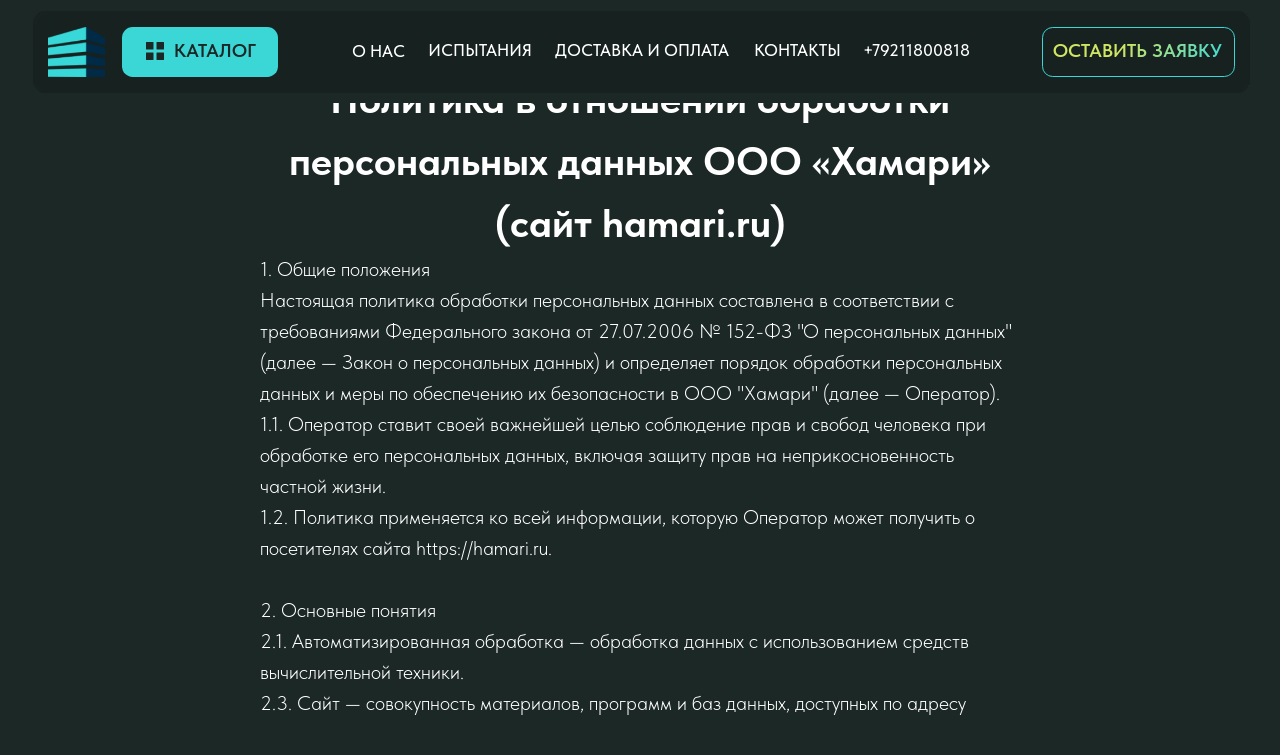

--- FILE ---
content_type: text/html; charset=UTF-8
request_url: https://hamari.ru/privacy
body_size: 46558
content:
<!DOCTYPE html> <html> <head> <meta charset="utf-8" /> <meta http-equiv="Content-Type" content="text/html; charset=utf-8" /> <meta name="viewport" content="width=device-width, initial-scale=1.0" /> <meta name="yandex-verification" content="921415e996520e57" /> <!--metatextblock--> <title>Политика обработки персональных данных</title> <meta property="og:url" content="https://hamari.ru/privacy" /> <meta property="og:title" content="Политика обработки персональных данных" /> <meta property="og:description" content="" /> <meta property="og:type" content="website" /> <link rel="canonical" href="https://hamari.ru/privacy"> <!--/metatextblock--> <meta name="format-detection" content="telephone=no" /> <meta http-equiv="x-dns-prefetch-control" content="on"> <link rel="dns-prefetch" href="https://ws.tildacdn.com"> <link rel="dns-prefetch" href="https://static.tildacdn.com"> <link rel="shortcut icon" href="https://static.tildacdn.com/tild6165-6562-4732-a166-373764326338/favicon.ico" type="image/x-icon" /> <link rel="apple-touch-icon" href="https://static.tildacdn.com/tild6633-3130-4836-a261-616233366134/favicon2.png"> <link rel="apple-touch-icon" sizes="76x76" href="https://static.tildacdn.com/tild6633-3130-4836-a261-616233366134/favicon2.png"> <link rel="apple-touch-icon" sizes="152x152" href="https://static.tildacdn.com/tild6633-3130-4836-a261-616233366134/favicon2.png"> <link rel="apple-touch-startup-image" href="https://static.tildacdn.com/tild6633-3130-4836-a261-616233366134/favicon2.png"> <meta name="msapplication-TileColor" content="#000000"> <meta name="msapplication-TileImage" content="https://static.tildacdn.com/tild6134-3764-4666-b935-323636326361/favicon270.png"> <!-- Assets --> <script src="https://neo.tildacdn.com/js/tilda-fallback-1.0.min.js" async charset="utf-8"></script> <link rel="stylesheet" href="https://static.tildacdn.com/css/tilda-grid-3.0.min.css" type="text/css" media="all" onerror="this.loaderr='y';"/> <link rel="stylesheet" href="https://static.tildacdn.com/ws/project7454195/tilda-blocks-page71939667.min.css?t=1768211100" type="text/css" media="all" onerror="this.loaderr='y';" /> <link rel="stylesheet" href="https://static.tildacdn.com/css/tilda-animation-2.0.min.css" type="text/css" media="all" onerror="this.loaderr='y';" /> <link rel="stylesheet" href="https://static.tildacdn.com/css/tilda-forms-1.0.min.css" type="text/css" media="all" onerror="this.loaderr='y';" /> <link rel="stylesheet" href="https://static.tildacdn.com/css/tilda-cart-1.0.min.css" type="text/css" media="all" onerror="this.loaderr='y';" /> <link rel="stylesheet" href="https://static.tildacdn.com/css/tilda-popup-1.1.min.css" type="text/css" media="print" onload="this.media='all';" onerror="this.loaderr='y';" /> <noscript><link rel="stylesheet" href="https://static.tildacdn.com/css/tilda-popup-1.1.min.css" type="text/css" media="all" /></noscript> <link rel="stylesheet" href="https://static.tildacdn.com/css/tilda-menu-widgeticons-1.0.min.css" type="text/css" media="all" onerror="this.loaderr='y';" /> <link rel="stylesheet" href="https://static.tildacdn.com/css/fonts-tildasans.css" type="text/css" media="all" onerror="this.loaderr='y';" /> <script nomodule src="https://static.tildacdn.com/js/tilda-polyfill-1.0.min.js" charset="utf-8"></script> <script type="text/javascript">function t_onReady(func) {if(document.readyState!='loading') {func();} else {document.addEventListener('DOMContentLoaded',func);}}
function t_onFuncLoad(funcName,okFunc,time) {if(typeof window[funcName]==='function') {okFunc();} else {setTimeout(function() {t_onFuncLoad(funcName,okFunc,time);},(time||100));}}function t_throttle(fn,threshhold,scope) {return function() {fn.apply(scope||this,arguments);};}function t396_initialScale(t){var e=document.getElementById("rec"+t);if(e){var i=e.querySelector(".t396__artboard");if(i){window.tn_scale_initial_window_width||(window.tn_scale_initial_window_width=document.documentElement.clientWidth);var a=window.tn_scale_initial_window_width,r=[],n,l=i.getAttribute("data-artboard-screens");if(l){l=l.split(",");for(var o=0;o<l.length;o++)r[o]=parseInt(l[o],10)}else r=[320,480,640,960,1200];for(var o=0;o<r.length;o++){var d=r[o];a>=d&&(n=d)}var _="edit"===window.allrecords.getAttribute("data-tilda-mode"),c="center"===t396_getFieldValue(i,"valign",n,r),s="grid"===t396_getFieldValue(i,"upscale",n,r),w=t396_getFieldValue(i,"height_vh",n,r),g=t396_getFieldValue(i,"height",n,r),u=!!window.opr&&!!window.opr.addons||!!window.opera||-1!==navigator.userAgent.indexOf(" OPR/");if(!_&&c&&!s&&!w&&g&&!u){var h=parseFloat((a/n).toFixed(3)),f=[i,i.querySelector(".t396__carrier"),i.querySelector(".t396__filter")],v=Math.floor(parseInt(g,10)*h)+"px",p;i.style.setProperty("--initial-scale-height",v);for(var o=0;o<f.length;o++)f[o].style.setProperty("height","var(--initial-scale-height)");t396_scaleInitial__getElementsToScale(i).forEach((function(t){t.style.zoom=h}))}}}}function t396_scaleInitial__getElementsToScale(t){return t?Array.prototype.slice.call(t.children).filter((function(t){return t&&(t.classList.contains("t396__elem")||t.classList.contains("t396__group"))})):[]}function t396_getFieldValue(t,e,i,a){var r,n=a[a.length-1];if(!(r=i===n?t.getAttribute("data-artboard-"+e):t.getAttribute("data-artboard-"+e+"-res-"+i)))for(var l=0;l<a.length;l++){var o=a[l];if(!(o<=i)&&(r=o===n?t.getAttribute("data-artboard-"+e):t.getAttribute("data-artboard-"+e+"-res-"+o)))break}return r}window.TN_SCALE_INITIAL_VER="1.0",window.tn_scale_initial_window_width=null;</script> <script src="https://static.tildacdn.com/js/jquery-1.10.2.min.js" charset="utf-8" onerror="this.loaderr='y';"></script> <script src="https://static.tildacdn.com/js/tilda-scripts-3.0.min.js" charset="utf-8" defer onerror="this.loaderr='y';"></script> <script src="https://static.tildacdn.com/ws/project7454195/tilda-blocks-page71939667.min.js?t=1768211100" charset="utf-8" async onerror="this.loaderr='y';"></script> <script src="https://static.tildacdn.com/js/tilda-lazyload-1.0.min.js" charset="utf-8" async onerror="this.loaderr='y';"></script> <script src="https://static.tildacdn.com/js/tilda-animation-2.0.min.js" charset="utf-8" async onerror="this.loaderr='y';"></script> <script src="https://static.tildacdn.com/js/tilda-zero-1.1.min.js" charset="utf-8" async onerror="this.loaderr='y';"></script> <script src="https://static.tildacdn.com/js/tilda-forms-1.0.min.js" charset="utf-8" async onerror="this.loaderr='y';"></script> <script src="https://static.tildacdn.com/js/tilda-cart-1.1.min.js" charset="utf-8" async onerror="this.loaderr='y';"></script> <script src="https://static.tildacdn.com/js/tilda-widget-positions-1.0.min.js" charset="utf-8" async onerror="this.loaderr='y';"></script> <script src="https://static.tildacdn.com/js/tilda-popup-1.0.min.js" charset="utf-8" async onerror="this.loaderr='y';"></script> <script src="https://static.tildacdn.com/js/tilda-menu-1.0.min.js" charset="utf-8" async onerror="this.loaderr='y';"></script> <script src="https://static.tildacdn.com/js/tilda-menu-widgeticons-1.0.min.js" charset="utf-8" async onerror="this.loaderr='y';"></script> <script src="https://static.tildacdn.com/js/tilda-map-1.0.min.js" charset="utf-8" async onerror="this.loaderr='y';"></script> <script src="https://static.tildacdn.com/js/tilda-zero-forms-1.0.min.js" charset="utf-8" async onerror="this.loaderr='y';"></script> <script src="https://static.tildacdn.com/js/tilda-zero-scale-1.0.min.js" charset="utf-8" async onerror="this.loaderr='y';"></script> <script src="https://static.tildacdn.com/js/tilda-skiplink-1.0.min.js" charset="utf-8" async onerror="this.loaderr='y';"></script> <script src="https://static.tildacdn.com/js/tilda-events-1.0.min.js" charset="utf-8" async onerror="this.loaderr='y';"></script> <!-- nominify begin --> <script defer src="https://af.click.ru/af.js?id=14938"></script> <meta name="google-site-verification" content="YVSGGvrzvJTPxRQIgEwUJof9VGAhr6lA3FufasndEec" /><!-- nominify end --><script type="text/javascript">window.dataLayer=window.dataLayer||[];</script> <script type="text/javascript">(function() {if((/bot|google|yandex|baidu|bing|msn|duckduckbot|teoma|slurp|crawler|spider|robot|crawling|facebook/i.test(navigator.userAgent))===false&&typeof(sessionStorage)!='undefined'&&sessionStorage.getItem('visited')!=='y'&&document.visibilityState){var style=document.createElement('style');style.type='text/css';style.innerHTML='@media screen and (min-width: 980px) {.t-records {opacity: 0;}.t-records_animated {-webkit-transition: opacity ease-in-out .2s;-moz-transition: opacity ease-in-out .2s;-o-transition: opacity ease-in-out .2s;transition: opacity ease-in-out .2s;}.t-records.t-records_visible {opacity: 1;}}';document.getElementsByTagName('head')[0].appendChild(style);function t_setvisRecs(){var alr=document.querySelectorAll('.t-records');Array.prototype.forEach.call(alr,function(el) {el.classList.add("t-records_animated");});setTimeout(function() {Array.prototype.forEach.call(alr,function(el) {el.classList.add("t-records_visible");});sessionStorage.setItem("visited","y");},400);}
document.addEventListener('DOMContentLoaded',t_setvisRecs);}})();</script></head> <body class="t-body" style="margin:0;"> <!--allrecords--> <div id="allrecords" class="t-records" data-hook="blocks-collection-content-node" data-tilda-project-id="7454195" data-tilda-page-id="71939667" data-tilda-page-alias="privacy" data-tilda-formskey="325f6ca48b7423251caa727067454195" data-tilda-lazy="yes" data-tilda-root-zone="com" data-tilda-project-headcode="yes" data-tilda-project-country="RU"> <!--header--> <header id="t-header" class="t-records" data-hook="blocks-collection-content-node" data-tilda-project-id="7454195" data-tilda-page-id="38821398" data-tilda-page-alias="header" data-tilda-formskey="325f6ca48b7423251caa727067454195" data-tilda-lazy="yes" data-tilda-root-zone="com" data-tilda-project-headcode="yes" data-tilda-project-country="RU"> <div id="rec1144178216" class="r t-rec t-screenmin-1200px" style=" " data-animationappear="off" data-record-type="396" data-screen-min="1200px"> <!-- T396 --> <style>#rec1144178216 .t396__artboard {height:97px;background-color:#1c2826;overflow:visible;}#rec1144178216 .t396__filter {height:97px;}#rec1144178216 .t396__carrier{height:97px;background-position:center center;background-attachment:scroll;background-size:cover;background-repeat:no-repeat;}@media screen and (max-width:1199px) {#rec1144178216 .t396__artboard,#rec1144178216 .t396__filter,#rec1144178216 .t396__carrier {}#rec1144178216 .t396__filter {}#rec1144178216 .t396__carrier {background-attachment:scroll;}}@media screen and (max-width:959px) {#rec1144178216 .t396__artboard,#rec1144178216 .t396__filter,#rec1144178216 .t396__carrier {}#rec1144178216 .t396__filter {}#rec1144178216 .t396__carrier {background-attachment:scroll;}}@media screen and (max-width:639px) {#rec1144178216 .t396__artboard,#rec1144178216 .t396__filter,#rec1144178216 .t396__carrier {}#rec1144178216 .t396__filter {}#rec1144178216 .t396__carrier {background-attachment:scroll;}}@media screen and (max-width:479px) {#rec1144178216 .t396__artboard,#rec1144178216 .t396__filter,#rec1144178216 .t396__carrier {}#rec1144178216 .t396__filter {}#rec1144178216 .t396__carrier {background-attachment:scroll;}}#rec1144178216 .tn-elem[data-elem-id="1751600019770"]{z-index:3;top:calc(48.5px - 38.5px + 0px);;left:calc(50% - 570.5px + 1px);;width:1141px;height:auto;}#rec1144178216 .tn-elem[data-elem-id="1751600019770"] .tn-atom{border-radius:0px 0px 0px 0px;opacity:0.3;background-position:center center;border-width:var(--t396-borderwidth,0);border-style:var(--t396-borderstyle,solid);border-color:var(--t396-bordercolor,transparent);transition:background-color var(--t396-speedhover,0s) ease-in-out,color var(--t396-speedhover,0s) ease-in-out,border-color var(--t396-speedhover,0s) ease-in-out,box-shadow var(--t396-shadowshoverspeed,0.2s) ease-in-out;}#rec1144178216 .tn-elem[data-elem-id="1751600019770"] .tn-atom__img{border-radius:0px 0px 0px 0px;object-position:center center;}@media screen and (max-width:1199px){#rec1144178216 .tn-elem[data-elem-id="1751600019770"]{display:table;height:auto;}}@media screen and (max-width:959px){#rec1144178216 .tn-elem[data-elem-id="1751600019770"]{display:table;height:auto;}}@media screen and (max-width:639px){#rec1144178216 .tn-elem[data-elem-id="1751600019770"]{display:table;height:auto;}}@media screen and (max-width:479px){#rec1144178216 .tn-elem[data-elem-id="1751600019770"]{display:table;height:auto;}}#rec1144178216 .tn-elem[data-elem-id="1751599523384"]{z-index:3;top:25px;;left:calc(50% - 600px + 45px);;width:216px;height:47px;}#rec1144178216 .tn-elem[data-elem-id="1751599523384"] .tn-atom{border-radius:0px 0px 0px 0px;background-position:center center;border-width:var(--t396-borderwidth,0);border-style:var(--t396-borderstyle,solid);border-color:var(--t396-bordercolor,transparent);transition:background-color var(--t396-speedhover,0s) ease-in-out,color var(--t396-speedhover,0s) ease-in-out,border-color var(--t396-speedhover,0s) ease-in-out,box-shadow var(--t396-shadowshoverspeed,0.2s) ease-in-out;}@media screen and (max-width:1199px){#rec1144178216 .tn-elem[data-elem-id="1751599523384"]{display:table;}}@media screen and (max-width:959px){#rec1144178216 .tn-elem[data-elem-id="1751599523384"]{display:table;}}@media screen and (max-width:639px){#rec1144178216 .tn-elem[data-elem-id="1751599523384"]{display:table;}}@media screen and (max-width:479px){#rec1144178216 .tn-elem[data-elem-id="1751599523384"]{display:table;}}#rec1144178216 .tn-elem[data-elem-id="1751599523388"]{z-index:3;top:25px;;left:calc(50% - 600px + 45px);;width:54px;height:47px;}#rec1144178216 .tn-elem[data-elem-id="1751599523388"] .tn-atom{border-radius:0px 0px 0px 0px;background-position:center center;background-size:cover;background-repeat:no-repeat;border-width:var(--t396-borderwidth,0);border-style:var(--t396-borderstyle,solid);border-color:var(--t396-bordercolor,transparent);transition:background-color var(--t396-speedhover,0s) ease-in-out,color var(--t396-speedhover,0s) ease-in-out,border-color var(--t396-speedhover,0s) ease-in-out,box-shadow var(--t396-shadowshoverspeed,0.2s) ease-in-out;}@media screen and (max-width:1199px){#rec1144178216 .tn-elem[data-elem-id="1751599523388"]{display:table;}}@media screen and (max-width:959px){#rec1144178216 .tn-elem[data-elem-id="1751599523388"]{display:table;}}@media screen and (max-width:639px){#rec1144178216 .tn-elem[data-elem-id="1751599523388"]{display:table;}}@media screen and (max-width:479px){#rec1144178216 .tn-elem[data-elem-id="1751599523388"]{display:table;}}#rec1144178216 .tn-elem[data-elem-id="1751599523392"]{z-index:3;top:25px;;left:calc(50% - 600px + 114px);;width:147px;height:47px;}#rec1144178216 .tn-elem[data-elem-id="1751599523392"] .tn-atom{border-radius:0px 0px 0px 0px;background-position:center center;border-width:var(--t396-borderwidth,0);border-style:var(--t396-borderstyle,solid);border-color:var(--t396-bordercolor,transparent);transition:background-color var(--t396-speedhover,0s) ease-in-out,color var(--t396-speedhover,0s) ease-in-out,border-color var(--t396-speedhover,0s) ease-in-out,box-shadow var(--t396-shadowshoverspeed,0.2s) ease-in-out;}@media screen and (max-width:1199px){#rec1144178216 .tn-elem[data-elem-id="1751599523392"]{display:table;}}@media screen and (max-width:959px){#rec1144178216 .tn-elem[data-elem-id="1751599523392"]{display:table;}}@media screen and (max-width:639px){#rec1144178216 .tn-elem[data-elem-id="1751599523392"]{display:table;}}@media screen and (max-width:479px){#rec1144178216 .tn-elem[data-elem-id="1751599523392"]{display:table;}}#rec1144178216 .tn-elem[data-elem-id="1751599523398"]{z-index:3;top:35px;;left:calc(50% - 600px + 134px);;width:107px;height:27px;}#rec1144178216 .tn-elem[data-elem-id="1751599523398"] .tn-atom{border-radius:0px 0px 0px 0px;background-position:center center;border-width:var(--t396-borderwidth,0);border-style:var(--t396-borderstyle,solid);border-color:var(--t396-bordercolor,transparent);transition:background-color var(--t396-speedhover,0s) ease-in-out,color var(--t396-speedhover,0s) ease-in-out,border-color var(--t396-speedhover,0s) ease-in-out,box-shadow var(--t396-shadowshoverspeed,0.2s) ease-in-out;}@media screen and (max-width:1199px){#rec1144178216 .tn-elem[data-elem-id="1751599523398"]{display:table;}}@media screen and (max-width:959px){#rec1144178216 .tn-elem[data-elem-id="1751599523398"]{display:table;}}@media screen and (max-width:639px){#rec1144178216 .tn-elem[data-elem-id="1751599523398"]{display:table;}}@media screen and (max-width:479px){#rec1144178216 .tn-elem[data-elem-id="1751599523398"]{display:table;}}#rec1144178216 .tn-elem[data-elem-id="1751599523395"]{z-index:3;top:25px;;left:calc(50% - 600px + 114px);;width:147px;height:47px;}#rec1144178216 .tn-elem[data-elem-id="1751599523395"] .tn-atom{border-radius:10px 10px 10px 10px;background-color:#3bd7d7;background-position:center center;border-width:var(--t396-borderwidth,0);border-style:var(--t396-borderstyle,solid);border-color:var(--t396-bordercolor,transparent);transition:background-color var(--t396-speedhover,0s) ease-in-out,color var(--t396-speedhover,0s) ease-in-out,border-color var(--t396-speedhover,0s) ease-in-out,box-shadow var(--t396-shadowshoverspeed,0.2s) ease-in-out;}@media screen and (max-width:1199px){#rec1144178216 .tn-elem[data-elem-id="1751599523395"]{display:table;}}@media screen and (max-width:959px){#rec1144178216 .tn-elem[data-elem-id="1751599523395"]{display:table;}}@media screen and (max-width:639px){#rec1144178216 .tn-elem[data-elem-id="1751599523395"]{display:table;}}@media screen and (max-width:479px){#rec1144178216 .tn-elem[data-elem-id="1751599523395"]{display:table;}}#rec1144178216 .tn-elem[data-elem-id="1751599523403"]{z-index:3;top:39px;;left:calc(50% - 600px + 137px);;width:17px;height:auto;}#rec1144178216 .tn-elem[data-elem-id="1751599523403"] .tn-atom{background-position:center center;border-width:var(--t396-borderwidth,0);border-style:var(--t396-borderstyle,solid);border-color:var(--t396-bordercolor,transparent);transition:background-color var(--t396-speedhover,0s) ease-in-out,color var(--t396-speedhover,0s) ease-in-out,border-color var(--t396-speedhover,0s) ease-in-out,box-shadow var(--t396-shadowshoverspeed,0.2s) ease-in-out;}#rec1144178216 .tn-elem[data-elem-id="1751599523403"] .tn-atom__vector svg{display:block;}@media screen and (max-width:1199px){#rec1144178216 .tn-elem[data-elem-id="1751599523403"]{display:table;}}@media screen and (max-width:959px){#rec1144178216 .tn-elem[data-elem-id="1751599523403"]{display:table;}}@media screen and (max-width:639px){#rec1144178216 .tn-elem[data-elem-id="1751599523403"]{display:table;}}@media screen and (max-width:479px){#rec1144178216 .tn-elem[data-elem-id="1751599523403"]{display:table;}}#rec1144178216 .tn-elem[data-elem-id="1751599523405"]{color:#1c2826;text-align:LEFT;z-index:3;top:35px;;left:calc(50% - 600px + 163px);;width:79px;height:auto;}#rec1144178216 .tn-elem[data-elem-id="1751599523405"] .tn-atom{vertical-align:middle;color:#1c2826;font-size:18px;font-family:'TildaSans',Arial,sans-serif;line-height:1.5;font-weight:600;text-transform:uppercase;background-position:center center;border-width:var(--t396-borderwidth,0);border-style:var(--t396-borderstyle,solid);border-color:var(--t396-bordercolor,transparent);transition:background-color var(--t396-speedhover,0s) ease-in-out,color var(--t396-speedhover,0s) ease-in-out,border-color var(--t396-speedhover,0s) ease-in-out,box-shadow var(--t396-shadowshoverspeed,0.2s) ease-in-out;text-shadow:var(--t396-shadow-text-x,0px) var(--t396-shadow-text-y,0px) var(--t396-shadow-text-blur,0px) rgba(var(--t396-shadow-text-color),var(--t396-shadow-text-opacity,100%));}@media screen and (max-width:1199px){#rec1144178216 .tn-elem[data-elem-id="1751599523405"]{display:table;height:auto;}}@media screen and (max-width:959px){#rec1144178216 .tn-elem[data-elem-id="1751599523405"]{display:table;height:auto;}}@media screen and (max-width:639px){#rec1144178216 .tn-elem[data-elem-id="1751599523405"]{display:table;height:auto;}}@media screen and (max-width:479px){#rec1144178216 .tn-elem[data-elem-id="1751599523405"]{display:table;height:auto;}}#rec1144178216 .tn-elem[data-elem-id="1751599523424"]{text-align:center;z-index:3;top:25px;;left:calc(50% - 600px + 977px);;width:181px;height:47px;}#rec1144178216 .tn-elem[data-elem-id="1751599523424"] .tn-atom{color:transparent;font-size:18px;font-family:'TildaSans',Arial,sans-serif;line-height:1.5;font-weight:400;border-radius:10px 10px 10px 10px;background-position:center center;--t396-borderwidth:1px;--t396-bordercolor:#3bd7d7;border-width:var(--t396-borderwidth,0);border-style:var(--t396-borderstyle,solid);border-color:transparent;--t396-speedhover:0.2s;transition:background-color var(--t396-speedhover,0s) ease-in-out,color var(--t396-speedhover,0s) ease-in-out,border-color var(--t396-speedhover,0s) ease-in-out,box-shadow var(--t396-shadowshoverspeed,0.2s) ease-in-out;position:relative;z-index:1;background-color:transparent;background-image:none;-webkit-box-pack:center;-ms-flex-pack:center;justify-content:center;}#rec1144178216 .tn-elem[data-elem-id="1751599523424"] .tn-atom::before,#rec1144178216 .tn-elem[data-elem-id="1751599523424"] .tn-atom::after{--t396-borderoffset:calc(var(--t396-borderwidth,0px) * var(--t396-borderstyle-existed,1));content:'';position:absolute;width:calc(100% + 2 * var(--t396-borderoffset));height:calc(100% + 2 * var(--t396-borderoffset));left:calc(-1 * var(--t396-borderoffset));top:calc(-1 * var(--t396-borderoffset));box-sizing:border-box;background-origin:border-box;background-clip:border-box;pointer-events:none;border-radius:10px 10px 10px 10px;border-width:var(--t396-borderwidth,0);border-style:var(--t396-borderstyle,solid);transition:opacity var(--t396-speedhover,0s) ease-in-out;;}#rec1144178216 .tn-elem[data-elem-id="1751599523424"] .tn-atom::before{z-index:-2;opacity:1;border-color:var(--t396-bordercolor,transparent);background-color:var(--t396-bgcolor-color,transparent);background-image:var(--t396-bgcolor-image,none);}#rec1144178216 .tn-elem[data-elem-id="1751599523424"] .tn-atom::after{z-index:-1;opacity:0;border-color:var(--t396-bordercolor-hover,var(--t396-bordercolor,transparent));background-color:var(--t396-bgcolor-hover-color,var(--t396-bgcolor-color,transparent));background-image:var(--t396-bgcolor-hover-image,var(--t396-bgcolor-image,none));}#rec1144178216 .tn-elem[data-elem-id="1751599523424"] .tn-atom .tn-atom__button-text{transition:color var(--t396-speedhover,0s) ease-in-out;color:transparent;}@media (hover),(min-width:0\0){#rec1144178216 .tn-elem[data-elem-id="1751599523424"] .tn-atom:hover::after{opacity:1;}}@media screen and (max-width:1199px){#rec1144178216 .tn-elem[data-elem-id="1751599523424"]{display:block;width:px;}#rec1144178216 .tn-elem[data-elem-id="1751599523424"] .tn-atom{white-space:normal;background-size:cover;}#rec1144178216 .tn-elem[data-elem-id="1751599523424"] .tn-atom .tn-atom__button-text{overflow:visible;}}@media screen and (max-width:959px){#rec1144178216 .tn-elem[data-elem-id="1751599523424"]{display:block;width:px;}#rec1144178216 .tn-elem[data-elem-id="1751599523424"] .tn-atom{white-space:normal;background-size:cover;}#rec1144178216 .tn-elem[data-elem-id="1751599523424"] .tn-atom .tn-atom__button-text{overflow:visible;}}@media screen and (max-width:639px){#rec1144178216 .tn-elem[data-elem-id="1751599523424"]{display:block;width:px;}#rec1144178216 .tn-elem[data-elem-id="1751599523424"] .tn-atom{white-space:normal;background-size:cover;}#rec1144178216 .tn-elem[data-elem-id="1751599523424"] .tn-atom .tn-atom__button-text{overflow:visible;}}@media screen and (max-width:479px){#rec1144178216 .tn-elem[data-elem-id="1751599523424"]{display:block;width:px;}#rec1144178216 .tn-elem[data-elem-id="1751599523424"] .tn-atom{white-space:normal;background-size:cover;}#rec1144178216 .tn-elem[data-elem-id="1751599523424"] .tn-atom .tn-atom__button-text{overflow:visible;}}#rec1144178216 .tn-elem[data-elem-id="1751599523419"]{color:transparent;background-image:linear-gradient(0.336turn,rgba(208,229,98,1) 40%,rgba(59,215,215,1) 100%);-webkit-background-clip:text;will-change:transform;text-align:LEFT;z-index:3;top:35px;;left:calc(50% - 600px + 987px);;width:auto;height:auto;}#rec1144178216 .tn-elem[data-elem-id="1751599523419"] .tn-atom{vertical-align:middle;white-space:nowrap;color:transparent;background-image:linear-gradient(0.336turn,rgba(208,229,98,1) 40%,rgba(59,215,215,1) 100%);-webkit-background-clip:text;will-change:transform;font-size:18px;font-family:'TildaSans',Arial,sans-serif;line-height:1.5;font-weight:600;text-transform:uppercase;background-position:center center;border-width:var(--t396-borderwidth,0);border-style:var(--t396-borderstyle,solid);border-color:var(--t396-bordercolor,transparent);transition:background-color var(--t396-speedhover,0s) ease-in-out,color var(--t396-speedhover,0s) ease-in-out,border-color var(--t396-speedhover,0s) ease-in-out,box-shadow var(--t396-shadowshoverspeed,0.2s) ease-in-out;text-shadow:var(--t396-shadow-text-x,0px) var(--t396-shadow-text-y,0px) var(--t396-shadow-text-blur,0px) rgba(var(--t396-shadow-text-color),var(--t396-shadow-text-opacity,100%));}@media screen and (max-width:1199px){#rec1144178216 .tn-elem[data-elem-id="1751599523419"]{display:table;height:auto;}}@media screen and (max-width:959px){#rec1144178216 .tn-elem[data-elem-id="1751599523419"]{display:table;height:auto;}}@media screen and (max-width:639px){#rec1144178216 .tn-elem[data-elem-id="1751599523419"]{display:table;height:auto;}}@media screen and (max-width:479px){#rec1144178216 .tn-elem[data-elem-id="1751599523419"]{display:table;height:auto;}}#rec1144178216 .tn-elem[data-elem-id="1751599523412"]{color:#ffffff;text-align:LEFT;z-index:3;top:37px;;left:calc(50% - 600px + 330px);;width:auto;height:auto;}#rec1144178216 .tn-elem[data-elem-id="1751599523412"] .tn-atom{vertical-align:middle;white-space:nowrap;color:#ffffff;font-size:16px;font-family:'TildaSans',Arial,sans-serif;line-height:1.5;font-weight:500;text-transform:uppercase;background-position:center center;border-width:var(--t396-borderwidth,0);border-style:var(--t396-borderstyle,solid);border-color:var(--t396-bordercolor,transparent);transition:background-color var(--t396-speedhover,0s) ease-in-out,color var(--t396-speedhover,0s) ease-in-out,border-color var(--t396-speedhover,0s) ease-in-out,box-shadow var(--t396-shadowshoverspeed,0.2s) ease-in-out;text-shadow:var(--t396-shadow-text-x,0px) var(--t396-shadow-text-y,0px) var(--t396-shadow-text-blur,0px) rgba(var(--t396-shadow-text-color),var(--t396-shadow-text-opacity,100%));}@media screen and (max-width:1199px){#rec1144178216 .tn-elem[data-elem-id="1751599523412"]{display:table;height:auto;}}@media screen and (max-width:959px){#rec1144178216 .tn-elem[data-elem-id="1751599523412"]{display:table;height:auto;}}@media screen and (max-width:639px){#rec1144178216 .tn-elem[data-elem-id="1751599523412"]{display:table;height:auto;}}@media screen and (max-width:479px){#rec1144178216 .tn-elem[data-elem-id="1751599523412"]{display:table;height:auto;}}#rec1144178216 .tn-elem[data-elem-id="1751599523415"]{color:#ffffff;text-align:LEFT;z-index:3;top:36px;;left:calc(50% - 600px + 401px);;width:auto;height:auto;}#rec1144178216 .tn-elem[data-elem-id="1751599523415"] .tn-atom{vertical-align:middle;white-space:nowrap;color:#ffffff;font-size:16px;font-family:'TildaSans',Arial,sans-serif;line-height:1.5;font-weight:500;text-transform:uppercase;background-position:center center;border-width:var(--t396-borderwidth,0);border-style:var(--t396-borderstyle,solid);border-color:var(--t396-bordercolor,transparent);transition:background-color var(--t396-speedhover,0s) ease-in-out,color var(--t396-speedhover,0s) ease-in-out,border-color var(--t396-speedhover,0s) ease-in-out,box-shadow var(--t396-shadowshoverspeed,0.2s) ease-in-out;text-shadow:var(--t396-shadow-text-x,0px) var(--t396-shadow-text-y,0px) var(--t396-shadow-text-blur,0px) rgba(var(--t396-shadow-text-color),var(--t396-shadow-text-opacity,100%));}@media screen and (max-width:1199px){#rec1144178216 .tn-elem[data-elem-id="1751599523415"]{display:table;height:auto;}}@media screen and (max-width:959px){#rec1144178216 .tn-elem[data-elem-id="1751599523415"]{display:table;height:auto;}}@media screen and (max-width:639px){#rec1144178216 .tn-elem[data-elem-id="1751599523415"]{display:table;height:auto;}}@media screen and (max-width:479px){#rec1144178216 .tn-elem[data-elem-id="1751599523415"]{display:table;height:auto;}}#rec1144178216 .tn-elem[data-elem-id="1751599523417"]{color:#ffffff;text-align:LEFT;z-index:3;top:36px;;left:calc(50% - 600px + 520px);;width:auto;height:auto;}#rec1144178216 .tn-elem[data-elem-id="1751599523417"] .tn-atom{vertical-align:middle;white-space:nowrap;color:#ffffff;font-size:16px;font-family:'TildaSans',Arial,sans-serif;line-height:1.5;font-weight:500;text-transform:uppercase;background-position:center center;border-width:var(--t396-borderwidth,0);border-style:var(--t396-borderstyle,solid);border-color:var(--t396-bordercolor,transparent);transition:background-color var(--t396-speedhover,0s) ease-in-out,color var(--t396-speedhover,0s) ease-in-out,border-color var(--t396-speedhover,0s) ease-in-out,box-shadow var(--t396-shadowshoverspeed,0.2s) ease-in-out;text-shadow:var(--t396-shadow-text-x,0px) var(--t396-shadow-text-y,0px) var(--t396-shadow-text-blur,0px) rgba(var(--t396-shadow-text-color),var(--t396-shadow-text-opacity,100%));}@media screen and (max-width:1199px){#rec1144178216 .tn-elem[data-elem-id="1751599523417"]{display:table;height:auto;}}@media screen and (max-width:959px){#rec1144178216 .tn-elem[data-elem-id="1751599523417"]{display:table;height:auto;}}@media screen and (max-width:639px){#rec1144178216 .tn-elem[data-elem-id="1751599523417"]{display:table;height:auto;}}@media screen and (max-width:479px){#rec1144178216 .tn-elem[data-elem-id="1751599523417"]{display:table;height:auto;}}#rec1144178216 .tn-elem[data-elem-id="1751599693909"]{color:#ffffff;text-align:LEFT;z-index:3;top:36px;;left:calc(50% - 600px + 707px);;width:auto;height:auto;}#rec1144178216 .tn-elem[data-elem-id="1751599693909"] .tn-atom{vertical-align:middle;white-space:nowrap;color:#ffffff;font-size:16px;font-family:'TildaSans',Arial,sans-serif;line-height:1.5;font-weight:500;text-transform:uppercase;background-position:center center;border-width:var(--t396-borderwidth,0);border-style:var(--t396-borderstyle,solid);border-color:var(--t396-bordercolor,transparent);transition:background-color var(--t396-speedhover,0s) ease-in-out,color var(--t396-speedhover,0s) ease-in-out,border-color var(--t396-speedhover,0s) ease-in-out,box-shadow var(--t396-shadowshoverspeed,0.2s) ease-in-out;text-shadow:var(--t396-shadow-text-x,0px) var(--t396-shadow-text-y,0px) var(--t396-shadow-text-blur,0px) rgba(var(--t396-shadow-text-color),var(--t396-shadow-text-opacity,100%));}@media screen and (max-width:1199px){#rec1144178216 .tn-elem[data-elem-id="1751599693909"]{display:table;height:auto;}}@media screen and (max-width:959px){#rec1144178216 .tn-elem[data-elem-id="1751599693909"]{display:table;height:auto;}}@media screen and (max-width:639px){#rec1144178216 .tn-elem[data-elem-id="1751599693909"]{display:table;height:auto;}}@media screen and (max-width:479px){#rec1144178216 .tn-elem[data-elem-id="1751599693909"]{display:table;height:auto;}}#rec1144178216 .tn-elem[data-elem-id="1751599523422"]{color:#ffffff;text-align:LEFT;z-index:3;top:36px;;left:calc(50% - 600px + 809px);;width:100px;height:auto;}#rec1144178216 .tn-elem[data-elem-id="1751599523422"] .tn-atom{vertical-align:middle;color:#ffffff;font-size:16px;font-family:'TildaSans',Arial,sans-serif;line-height:1.5;font-weight:500;background-position:center center;border-width:var(--t396-borderwidth,0);border-style:var(--t396-borderstyle,solid);border-color:var(--t396-bordercolor,transparent);transition:background-color var(--t396-speedhover,0s) ease-in-out,color var(--t396-speedhover,0s) ease-in-out,border-color var(--t396-speedhover,0s) ease-in-out,box-shadow var(--t396-shadowshoverspeed,0.2s) ease-in-out;text-shadow:var(--t396-shadow-text-x,0px) var(--t396-shadow-text-y,0px) var(--t396-shadow-text-blur,0px) rgba(var(--t396-shadow-text-color),var(--t396-shadow-text-opacity,100%));}@media screen and (max-width:1199px){#rec1144178216 .tn-elem[data-elem-id="1751599523422"]{display:table;height:auto;}}@media screen and (max-width:959px){#rec1144178216 .tn-elem[data-elem-id="1751599523422"]{display:table;height:auto;}}@media screen and (max-width:639px){#rec1144178216 .tn-elem[data-elem-id="1751599523422"]{display:table;height:auto;}}@media screen and (max-width:479px){#rec1144178216 .tn-elem[data-elem-id="1751599523422"]{display:table;height:auto;}}</style> <div class='t396'> <div class="t396__artboard" data-artboard-recid="1144178216" data-artboard-screens="320,480,640,960,1200" data-artboard-height="97" data-artboard-valign="center" data-artboard-upscale="window" data-artboard-ovrflw="visible"> <div class="t396__carrier" data-artboard-recid="1144178216"></div> <div class="t396__filter" data-artboard-recid="1144178216"></div> <div class='t396__elem tn-elem tn-elem__11441782161751600019770' data-elem-id='1751600019770' data-elem-type='image' data-field-top-value="0" data-field-left-value="1" data-field-height-value="77" data-field-width-value="1141" data-field-axisy-value="center" data-field-axisx-value="center" data-field-container-value="grid" data-field-topunits-value="px" data-field-leftunits-value="px" data-field-heightunits-value="px" data-field-widthunits-value="px" data-field-filewidth-value="1680" data-field-fileheight-value="113" data-field-widthmode-value="fixed" data-field-heightmode-value="hug"> <div class='tn-atom'> <img class='tn-atom__img t-img' data-original='https://static.tildacdn.com/tild3136-6465-4835-b730-383533326533/Header.png'
src='https://thb.tildacdn.com/tild3136-6465-4835-b730-383533326533/-/resize/20x/Header.png'
alt='' imgfield='tn_img_1751600019770'
/> </div> </div> <div class='t396__elem tn-elem tn-elem__11441782161751599523384' data-elem-id='1751599523384' data-elem-type='shape' data-field-top-value="25" data-field-left-value="45" data-field-height-value="47" data-field-width-value="216" data-field-axisy-value="top" data-field-axisx-value="left" data-field-container-value="grid" data-field-topunits-value="px" data-field-leftunits-value="px" data-field-heightunits-value="px" data-field-widthunits-value="px"> <div class='tn-atom'> </div> </div> <div class='t396__elem tn-elem tn-elem__11441782161751599523388' data-elem-id='1751599523388' data-elem-type='shape' data-field-top-value="25" data-field-left-value="45" data-field-height-value="47" data-field-width-value="54" data-field-axisy-value="top" data-field-axisx-value="left" data-field-container-value="grid" data-field-topunits-value="px" data-field-leftunits-value="px" data-field-heightunits-value="px" data-field-widthunits-value="px"> <a class='tn-atom t-bgimg' href="/main" data-original="https://static.tildacdn.com/tild3262-6234-4531-b233-343764646365/ba0c940a-35f4-4e35-b.png"
aria-label='' role="img"> </a> </div> <div class='t396__elem tn-elem tn-elem__11441782161751599523392' data-elem-id='1751599523392' data-elem-type='shape' data-field-top-value="25" data-field-left-value="114" data-field-height-value="47" data-field-width-value="147" data-field-axisy-value="top" data-field-axisx-value="left" data-field-container-value="grid" data-field-topunits-value="px" data-field-leftunits-value="px" data-field-heightunits-value="px" data-field-widthunits-value="px"> <div class='tn-atom'> </div> </div> <div class='t396__elem tn-elem tn-elem__11441782161751599523398' data-elem-id='1751599523398' data-elem-type='shape' data-field-top-value="35" data-field-left-value="134" data-field-height-value="27" data-field-width-value="107" data-field-axisy-value="top" data-field-axisx-value="left" data-field-container-value="grid" data-field-topunits-value="px" data-field-leftunits-value="px" data-field-heightunits-value="px" data-field-widthunits-value="px"> <div class='tn-atom'> </div> </div> <div class='t396__elem tn-elem tn-elem__11441782161751599523395' data-elem-id='1751599523395' data-elem-type='shape' data-field-top-value="25" data-field-left-value="114" data-field-height-value="47" data-field-width-value="147" data-field-axisy-value="top" data-field-axisx-value="left" data-field-container-value="grid" data-field-topunits-value="px" data-field-leftunits-value="px" data-field-heightunits-value="px" data-field-widthunits-value="px"> <a class='tn-atom' href="/shop"> </a> </div> <div class='t396__elem tn-elem tn-elem__11441782161751599523403' data-elem-id='1751599523403' data-elem-type='vector' data-field-top-value="39" data-field-left-value="137" data-field-height-value="17" data-field-width-value="17" data-field-axisy-value="top" data-field-axisx-value="left" data-field-container-value="grid" data-field-topunits-value="px" data-field-leftunits-value="px" data-field-heightunits-value="px" data-field-widthunits-value="px" data-field-heightmode-value="hug"> <a class='tn-atom tn-atom__vector' href="/shop"> <?xml version="1.0" encoding="UTF-8"?> <!--?xml version="1.0" encoding="UTF-8"?--> <!--?xml version="1.0" encoding="UTF-8"?--> <!--?xml version="1.0" encoding="UTF-8"?--> <!--?xml version="1.0" encoding="UTF-8"?--> <!--?xml version="1.0" encoding="UTF-8"?--> <!--?xml version="1.0" encoding="UTF-8"?--> <!--?xml version="1.0" encoding="UTF-8"?--> <!--?xml version="1.0" encoding="UTF-8"?--> <svg xmlns="http://www.w3.org/2000/svg" viewBox="0 0 18 18" fill="none"> <path d="M0.75 7.4985C0.5510875 7.4985 0.3603225 7.419475 0.21967 7.278825C0.07901775 7.138175 0 6.9474 0 6.7485V0.75C0 0.5510875 0.07901775 0.3603225 0.21967 0.21967C0.3603225 0.07901775 0.5510875 0 0.75 0H6.75C6.9489 0 7.139675 0.07901775 7.280325 0.21967C7.420975 0.3603225 7.5 0.5510875 7.5 0.75V6.7485C7.5 6.9474 7.420975 7.138175 7.280325 7.278825C7.139675 7.419475 6.9489 7.4985 6.75 7.4985H0.75ZM11.25 7.4985C11.051075 7.4985 10.860325 7.419475 10.719675 7.278825C10.579025 7.138175 10.5 6.9474 10.5 6.7485V0.75C10.5 0.5510875 10.579025 0.3603225 10.719675 0.21967C10.860325 0.07901775 11.051075 0 11.25 0H17.2485C17.4474 0 17.638175 0.07901775 17.778825 0.21967C17.919475 0.3603225 17.9985 0.5510875 17.9985 0.75V6.7485C17.9985 6.9474 17.919475 7.138175 17.778825 7.278825C17.638175 7.419475 17.4474 7.4985 17.2485 7.4985H11.25ZM0.75 17.9985C0.5510875 17.9985 0.3603225 17.919475 0.21967 17.778825C0.07901775 17.638175 0 17.4474 0 17.2485V11.2485C0 11.0496 0.07901775 10.858825 0.21967 10.718175C0.3603225 10.577525 0.5510875 10.4985 0.75 10.4985H6.75C6.9489 10.4985 7.139675 10.577525 7.280325 10.718175C7.420975 10.858825 7.5 11.0496 7.5 11.2485V17.2485C7.5 17.4474 7.420975 17.638175 7.280325 17.778825C7.139675 17.919475 6.9489 17.9985 6.75 17.9985H0.75ZM11.25 17.9985C11.051075 17.9985 10.860325 17.919475 10.719675 17.778825C10.579025 17.638175 10.5 17.4474 10.5 17.2485V11.2485C10.5 11.0496 10.579025 10.858825 10.719675 10.718175C10.860325 10.577525 11.051075 10.4985 11.25 10.4985H17.2485C17.4474 10.4985 17.638175 10.577525 17.778825 10.718175C17.919475 10.858825 17.9985 11.0496 17.9985 11.2485V17.2485C17.9985 17.4474 17.919475 17.638175 17.778825 17.778825C17.638175 17.919475 17.4474 17.9985 17.2485 17.9985H11.25Z" fill="#1C2826"></path> </svg> </a> </div> <div class='t396__elem tn-elem tn-elem__11441782161751599523405' data-elem-id='1751599523405' data-elem-type='text' data-field-top-value="35" data-field-left-value="163" data-field-height-value="27" data-field-width-value="79" data-field-axisy-value="top" data-field-axisx-value="left" data-field-container-value="grid" data-field-topunits-value="px" data-field-leftunits-value="px" data-field-heightunits-value="px" data-field-widthunits-value="px" data-field-textfit-value="autoheight" data-field-fontsize-value="18"> <div class='tn-atom'><a href="/shop"style="color: inherit">Каталог</a></div> </div> <div class='t396__elem tn-elem tn-elem__11441782161751599523424' data-elem-id='1751599523424' data-elem-type='button' data-field-top-value="25" data-field-left-value="977" data-field-height-value="47" data-field-width-value="181" data-field-axisy-value="top" data-field-axisx-value="left" data-field-container-value="grid" data-field-topunits-value="px" data-field-leftunits-value="px" data-field-heightunits-value="px" data-field-widthunits-value="px" data-field-widthmode-value="fixed" data-field-fontsize-value="18"> <a class='tn-atom' href="#form"> <div class='tn-atom__button-content'> <span class="tn-atom__button-text">оставить заявку</span> </div> </a> </div> <div class='t396__elem tn-elem tn-elem__11441782161751599523419' data-elem-id='1751599523419' data-elem-type='text' data-field-top-value="35" data-field-left-value="987" data-field-height-value="27" data-field-width-value="161" data-field-axisy-value="top" data-field-axisx-value="left" data-field-container-value="grid" data-field-topunits-value="px" data-field-leftunits-value="px" data-field-heightunits-value="px" data-field-widthunits-value="px" data-field-textfit-value="autowidth" data-field-fontsize-value="18"> <div class='tn-atom'><a href="#form"style="color: inherit">ОСТАВИТЬ ЗАЯВКУ</a></div> </div> <div class='t396__elem tn-elem tn-elem__11441782161751599523412' data-elem-id='1751599523412' data-elem-type='text' data-field-top-value="37" data-field-left-value="330" data-field-height-value="24" data-field-width-value="50" data-field-axisy-value="top" data-field-axisx-value="left" data-field-container-value="grid" data-field-topunits-value="px" data-field-leftunits-value="px" data-field-heightunits-value="px" data-field-widthunits-value="px" data-field-textfit-value="autowidth" data-field-fontsize-value="16"> <div class='tn-atom'><a href="/about"style="color: inherit">о нас</a></div> </div> <div class='t396__elem tn-elem tn-elem__11441782161751599523415' data-elem-id='1751599523415' data-elem-type='text' data-field-top-value="36" data-field-left-value="401" data-field-height-value="24" data-field-width-value="98" data-field-axisy-value="top" data-field-axisx-value="left" data-field-container-value="grid" data-field-topunits-value="px" data-field-leftunits-value="px" data-field-heightunits-value="px" data-field-widthunits-value="px" data-field-textfit-value="autowidth" data-field-fontsize-value="16"> <div class='tn-atom'><a href="trials"style="color: inherit">Испытания</a></div> </div> <div class='t396__elem tn-elem tn-elem__11441782161751599523417' data-elem-id='1751599523417' data-elem-type='text' data-field-top-value="36" data-field-left-value="520" data-field-height-value="24" data-field-width-value="166" data-field-axisy-value="top" data-field-axisx-value="left" data-field-container-value="grid" data-field-topunits-value="px" data-field-leftunits-value="px" data-field-heightunits-value="px" data-field-widthunits-value="px" data-field-textfit-value="autowidth" data-field-fontsize-value="16"> <div class='tn-atom'><a href="/delivery"style="color: inherit">доставка и оплата</a></div> </div> <div class='t396__elem tn-elem tn-elem__11441782161751599693909' data-elem-id='1751599693909' data-elem-type='text' data-field-top-value="36" data-field-left-value="707" data-field-height-value="24" data-field-width-value="83" data-field-axisy-value="top" data-field-axisx-value="left" data-field-container-value="grid" data-field-topunits-value="px" data-field-leftunits-value="px" data-field-heightunits-value="px" data-field-widthunits-value="px" data-field-textfit-value="autowidth" data-field-fontsize-value="16"> <div class='tn-atom'><a href="https://hamari.ru/footer"style="color: inherit">контакты</a></div> </div> <div class='t396__elem tn-elem tn-elem__11441782161751599523422' data-elem-id='1751599523422' data-elem-type='text' data-field-top-value="36" data-field-left-value="809" data-field-height-value="24" data-field-width-value="100" data-field-axisy-value="top" data-field-axisx-value="left" data-field-container-value="grid" data-field-topunits-value="px" data-field-leftunits-value="px" data-field-heightunits-value="px" data-field-widthunits-value="px" data-field-textfit-value="autoheight" data-field-fontsize-value="16"> <div class='tn-atom'field='tn_text_1751599523422'>+79211800818</div> </div> </div> </div> <script>t_onFuncLoad('t396_initialScale',function() {t396_initialScale('1144178216');});t_onReady(function() {t_onFuncLoad('t396_init',function() {t396_init('1144178216');});});</script> <!-- /T396 --> </div> <div id="rec635511879" class="r t-rec" style=" " data-animationappear="off" data-record-type="706"> <!--tcart--> <!-- @classes: t-text t-text_xs t-name t-name_xs t-name_md t-btn t-btn_sm --> <script>t_onReady(function() {setTimeout(function() {t_onFuncLoad('tcart__init',function() {tcart__init('635511879',{cssClassName:''});});},50);var userAgent=navigator.userAgent.toLowerCase();var body=document.body;if(!body) return;if(userAgent.indexOf('instagram')!==-1&&userAgent.indexOf('iphone')!==-1) {body.style.position='relative';}
var rec=document.querySelector('#rec635511879');if(!rec) return;var cartWindow=rec.querySelector('.t706__cartwin,.t706__cartpage');var allRecords=document.querySelector('.t-records');var currentMode=allRecords.getAttribute('data-tilda-mode');if(cartWindow&&currentMode!=='edit'&&currentMode!=='preview') {cartWindow.addEventListener('scroll',t_throttle(function() {if(window.lazy==='y'||document.querySelector('#allrecords').getAttribute('data-tilda-lazy')==='yes') {t_onFuncLoad('t_lazyload_update',function() {t_lazyload_update();});}},500));}});</script> <div class="t706" data-cart-fullscreen="yes" data-cart-countdown="yes" data-project-currency="р." data-project-currency-side="r" data-project-currency-sep="," data-project-currency-code="RUB" data-payment-system="cash" data-cart-minorder="1" data-cart-mincntorder="1" data-cart-maxstoredays="30" data-cart-sendevent-onadd="y" data-yandexmap-apikey="37c68aa2-1324-449a-928b-7130cbb8ae89"> <div class="t706__carticon" style="top:initial;bottom:20px;right:20px;"> <div class="t706__carticon-text t-name t-name_xs"></div> <div class="t706__carticon-wrapper"> <div class="t706__carticon-imgwrap" style="border: 1px solid #b6df78;background-color:#50c9ce;"> <svg role="img" style="stroke:#1c2826;" class="t706__carticon-img" xmlns="http://www.w3.org/2000/svg" viewBox="0 0 64 64"> <path fill="none" stroke-width="2" stroke-miterlimit="10" d="M44 18h10v45H10V18h10z"/> <path fill="none" stroke-width="2" stroke-miterlimit="10" d="M22 24V11c0-5.523 4.477-10 10-10s10 4.477 10 10v13"/> </svg> </div> <div class="t706__carticon-counter js-carticon-counter" style="background-color:#b6df78;color:#1c2826;"></div> </div> </div> <div class="t706__cartpage" style="display: none;"> <div class="t706__cartpage-top"> <button type="button" class="t706__cartpage-back" aria-label="Назад"> <svg role="presentation" class="t706__close-icon t706__cartpage-back-icon" width="1em" height="1em" viewBox="0 0 26 26"> <g fill-rule="evenodd" stroke-width="2" fill="#000" fill-rule="evenodd"> <path d="m10.4142 5 1.4142 1.4142L5.829 12.414l17.5852.0002v2L5.829 14.414l5.9994 6.0002-1.4142 1.4142L2 13.4142 10.4142 5Z" /> </g> </svg> </button> <div class="t706__cartpage-heading t-name t-name_xl"></div> <button type="button" class="t706__cartpage-close" aria-label="Закрыть корзину"> <svg role="presentation" class="t706__close-icon t706__cartpage-close-icon" width="1em" height="1em" viewBox="0 0 23 23"> <g fill-rule="evenodd" stroke-width="2" fill="#000" fill-rule="evenodd"> <path d="M0 1.4142 2.1213-.707 23.3345 20.506l-2.1213 2.1213z" /> <path d="m21.2132 0 2.1213 2.1213L2.1213 23.3345 0 21.2132z" /> </g> </svg> </button> </div> <div class="t706__cartpage-content t-container"> <div class="t706__cartpage-open-form-wrap" style="display: none;"> <button
class="t-btn t-btnflex t-btnflex_type_button t-btnflex_md t706__cartpage-open-form"
type="button"><span class="t-btnflex__text">Купить</span> <style>#rec635511879 .t-btnflex.t-btnflex_type_button {color:#b6df78;background-color:#1b2826;--border-width:0px;border-style:none !important;border-radius:10px;box-shadow:none !important;font-family:TildaSans;font-weight:500;transition-duration:0.2s;transition-property:background-color,color,border-color,box-shadow,opacity,transform,gap;transition-timing-function:ease-in-out;}</style></button> </div> <div class="t706__cartpage-form t-col t-col_6"> <div class="t706__cartpage-form-wrapper t-input_nomargin"> <div class="t706__form-upper-text t-descr t-descr_xs"><div style="font-size: 18px;" data-customstyle="yes"></div></div> <form
id="form635511879" name='form635511879' role="form" action='' method='POST' data-formactiontype="2" data-inputbox=".t-input-group" 
class="t-form js-form-proccess t-form_inputs-total_9 t-form_bbonly" data-formsended-callback="t706_onSuccessCallback"> <input type="hidden" name="formservices[]" value="c2ae5b98de4673ecd62025fadcb4f7fb" class="js-formaction-services"> <input type="hidden" name="formservices[]" value="a764dc78f7af0e1fea2887bc7b0729b9" class="js-formaction-services"> <input type="hidden" name="formservices[]" value="887f072779307940ebbeafee423f66d1" class="js-formaction-services"> <input type="hidden" name="tildaspec-formname" tabindex="-1" value="Cart"> <!-- @classes t-title t-text t-btn --> <div class="js-successbox t-form__successbox t-text t-text_md"
aria-live="polite"
style="display:none;color:#b6df78;background-color:#1b2826;"></div> <div
class="t-form__inputsbox
t-form__inputsbox_inrow "> <div
class=" t-input-group t-input-group_nm " data-input-lid="1496239431201" data-field-type="nm" data-field-name="Name"> <label
for='input_1496239431201'
class="t-input-title t-descr t-descr_md"
id="field-title_1496239431201" data-redactor-toolbar="no"
field="li_title__1496239431201"
style="color:#1c2826;font-weight:900;font-family: 'TildaSans';">Имя</label> <div class="t-input-block "> <input
type="text"
autocomplete="name"
name="Name"
id="input_1496239431201"
class="t-input js-tilda-rule t-input_bbonly"
value="" data-tilda-req="1" aria-required="true" data-tilda-rule="name"
aria-describedby="error_1496239431201"
style="color:#1c2826;border:1px solid #1c2826;background-color:#ffffff;border-radius:20px;"> </div> <div class="t-input-error" aria-live="polite" id="error_1496239431201"></div> </div> <div
class=" t-input-group t-input-group_em " data-input-lid="1496239459190" data-field-type="em" data-field-name="Email"> <label
for='input_1496239459190'
class="t-input-title t-descr t-descr_md"
id="field-title_1496239459190" data-redactor-toolbar="no"
field="li_title__1496239459190"
style="color:#1c2826;font-weight:900;font-family: 'TildaSans';">Почта</label> <div class="t-input-block "> <input
type="email"
autocomplete="email"
name="Email"
id="input_1496239459190"
class="t-input js-tilda-rule t-input_bbonly"
value=""
placeholder="не обязательно" data-tilda-rule="email"
aria-describedby="error_1496239459190"
style="color:#1c2826;border:1px solid #1c2826;background-color:#ffffff;border-radius:20px;"> </div> <div class="t-input-error" aria-live="polite" id="error_1496239459190"></div> </div> <div
class=" t-input-group t-input-group_ph " data-input-lid="1496239478607" data-field-type="ph" data-field-name="Phone"> <label
for='input_1496239478607'
class="t-input-title t-descr t-descr_md"
id="field-title_1496239478607" data-redactor-toolbar="no"
field="li_title__1496239478607"
style="color:#1c2826;font-weight:900;font-family: 'TildaSans';">Телефон</label> <div class="t-input-block "> <input
type="tel"
autocomplete="tel"
name="Phone"
id="input_1496239478607"
class="t-input js-tilda-rule t-input_bbonly"
value="" data-tilda-req="1" aria-required="true" data-tilda-rule="phone"
pattern="[0-9]*"
aria-describedby="error_1496239478607"
style="color:#1c2826;border:1px solid #1c2826;background-color:#ffffff;border-radius:20px;"> </div> <div class="t-input-error" aria-live="polite" id="error_1496239478607"></div> </div> <div
class=" t-input-group t-input-group_in " data-input-lid="1751595002375" data-field-type="in" data-field-name="ОТ"> <label
for='input_1751595002375'
class="t-input-title t-descr t-descr_md"
id="field-title_1751595002375" data-redactor-toolbar="no"
field="li_title__1751595002375"
style="color:#1c2826;font-weight:900;font-family: 'TildaSans';">Обхват талии (см.)</label> <div
class="t-input-subtitle t-descr t-descr_xxs t-opacity_70" data-redactor-toolbar="no"
field="li_subtitle__1751595002375"
style="color:#1c2826;">Для защиты ног и экзоскелетов </div> <div class="t-input-block "> <input
type="text"
name="ОТ"
id="input_1751595002375"
class="t-input js-tilda-rule t-input_bbonly"
value=""
placeholder="Не обязательно"
aria-describedby="error_1751595002375"
style="color:#1c2826;border:1px solid #1c2826;background-color:#ffffff;border-radius:20px;"> </div> <div class="t-input-error" aria-live="polite" id="error_1751595002375"></div> </div> <div
class=" t-input-group t-input-group_in " data-input-lid="1751595363487" data-field-type="in" data-field-name="Высота от пола до ремня"> <label
for='input_1751595363487'
class="t-input-title t-descr t-descr_md"
id="field-title_1751595363487" data-redactor-toolbar="no"
field="li_title__1751595363487"
style="color:#1c2826;font-weight:900;font-family: 'TildaSans';">Высота от пола до ремня/пояса</label> <div
class="t-input-subtitle t-descr t-descr_xxs t-opacity_70" data-redactor-toolbar="no"
field="li_subtitle__1751595363487"
style="color:#1c2826;">Для защиты ног и экзоскелетов (измерять в ботинках)</div> <div class="t-input-block "> <input
type="text"
name="Высота от пола до ремня"
id="input_1751595363487"
class="t-input js-tilda-rule t-input_bbonly"
value=""
placeholder="Не обязательно"
aria-describedby="error_1751595363487"
style="color:#1c2826;border:1px solid #1c2826;background-color:#ffffff;border-radius:20px;"> </div> <div class="t-input-error" aria-live="polite" id="error_1751595363487"></div> </div> <div
class=" t-input-group t-input-group_in " data-input-lid="1751595576860" data-field-type="in" data-field-name="Высота от пола до колена"> <label
for='input_1751595576860'
class="t-input-title t-descr t-descr_md"
id="field-title_1751595576860" data-redactor-toolbar="no"
field="li_title__1751595576860"
style="color:#1c2826;font-weight:900;font-family: 'TildaSans';">Высота от пола (в ботинках) до середины колена</label> <div
class="t-input-subtitle t-descr t-descr_xxs t-opacity_70" data-redactor-toolbar="no"
field="li_subtitle__1751595576860"
style="color:#1c2826;">Для защиты ног и экзоскелетов </div> <div class="t-input-block "> <input
type="text"
name="Высота от пола до колена"
id="input_1751595576860"
class="t-input js-tilda-rule t-input_bbonly"
value=""
placeholder="Не обязательно"
aria-describedby="error_1751595576860"
style="color:#1c2826;border:1px solid #1c2826;background-color:#ffffff;border-radius:20px;"> </div> <div class="t-input-error" aria-live="polite" id="error_1751595576860"></div> </div> <div
class=" t-input-group t-input-group_in " data-input-lid="1751596318154" data-field-type="in" data-field-name="Рост"> <label
for='input_1751596318154'
class="t-input-title t-descr t-descr_md"
id="field-title_1751596318154" data-redactor-toolbar="no"
field="li_title__1751596318154"
style="color:#1c2826;font-weight:900;font-family: 'TildaSans';">Рост (см.)</label> <div
class="t-input-subtitle t-descr t-descr_xxs t-opacity_70" data-redactor-toolbar="no"
field="li_subtitle__1751596318154"
style="color:#1c2826;">для бронежилетов, кбс и Соматик 4</div> <div class="t-input-block "> <input
type="text"
name="Рост"
id="input_1751596318154"
class="t-input js-tilda-rule t-input_bbonly"
value=""
placeholder="Не обязательно"
aria-describedby="error_1751596318154"
style="color:#1c2826;border:1px solid #1c2826;background-color:#ffffff;border-radius:20px;"> </div> <div class="t-input-error" aria-live="polite" id="error_1751596318154"></div> </div> <div
class=" t-input-group t-input-group_in " data-input-lid="1751596407762" data-field-type="in" data-field-name="Вес"> <label
for='input_1751596407762'
class="t-input-title t-descr t-descr_md"
id="field-title_1751596407762" data-redactor-toolbar="no"
field="li_title__1751596407762"
style="color:#1c2826;font-weight:900;font-family: 'TildaSans';">Вес (кг.)</label> <div
class="t-input-subtitle t-descr t-descr_xxs t-opacity_70" data-redactor-toolbar="no"
field="li_subtitle__1751596407762"
style="color:#1c2826;">для бронежилетов, кбс и Соматик 4</div> <div class="t-input-block "> <input
type="text"
name="Вес"
id="input_1751596407762"
class="t-input js-tilda-rule t-input_bbonly"
value=""
placeholder="Не обязательно"
aria-describedby="error_1751596407762"
style="color:#1c2826;border:1px solid #1c2826;background-color:#ffffff;border-radius:20px;"> </div> <div class="t-input-error" aria-live="polite" id="error_1751596407762"></div> </div> <div
class=" t-input-group t-input-group_in " data-input-lid="1751596540699" data-field-type="in" data-field-name="Объем живота"> <label
for='input_1751596540699'
class="t-input-title t-descr t-descr_md"
id="field-title_1751596540699" data-redactor-toolbar="no"
field="li_title__1751596540699"
style="color:#1c2826;font-weight:900;font-family: 'TildaSans';">Объем живота (см.)</label> <div
class="t-input-subtitle t-descr t-descr_xxs t-opacity_70" data-redactor-toolbar="no"
field="li_subtitle__1751596540699"
style="color:#1c2826;">для бронежилетов, кбс и Соматик 4</div> <div class="t-input-block "> <input
type="text"
name="Объем живота"
id="input_1751596540699"
class="t-input js-tilda-rule t-input_bbonly"
value=""
placeholder="Не обязательно"
aria-describedby="error_1751596540699"
style="color:#1c2826;border:1px solid #1c2826;background-color:#ffffff;border-radius:20px;"> </div> <div class="t-input-error" aria-live="polite" id="error_1751596540699"></div> </div> <div class="t-form__errorbox-middle"> <!--noindex--> <div
class="js-errorbox-all t-form__errorbox-wrapper"
style="display:none;" data-nosnippet
tabindex="-1"
aria-label="Ошибки при заполнении формы"> <ul
role="list"
class="t-form__errorbox-text t-text t-text_md"> <li class="t-form__errorbox-item js-rule-error js-rule-error-all"></li> <li class="t-form__errorbox-item js-rule-error js-rule-error-req"></li> <li class="t-form__errorbox-item js-rule-error js-rule-error-email"></li> <li class="t-form__errorbox-item js-rule-error js-rule-error-name"></li> <li class="t-form__errorbox-item js-rule-error js-rule-error-phone"></li> <li class="t-form__errorbox-item js-rule-error js-rule-error-minlength"></li> <li class="t-form__errorbox-item js-rule-error js-rule-error-string"></li> </ul> </div> <!--/noindex--> </div> <div class="t-form__submit"> <button
class="t-submit t-btnflex t-btnflex_type_submit t-btnflex_md"
type="submit"><span class="t-btnflex__text">Купить</span> <style>#rec635511879 .t-btnflex.t-btnflex_type_submit {color:#b6df78;background-color:#1b2826;--border-width:0px;border-style:none !important;border-radius:10px;box-shadow:none !important;font-family:TildaSans;font-weight:500;transition-duration:0.2s;transition-property:background-color,color,border-color,box-shadow,opacity,transform,gap;transition-timing-function:ease-in-out;}</style></button> </div> </div> <div class="t-form__errorbox-bottom"> <!--noindex--> <div
class="js-errorbox-all t-form__errorbox-wrapper"
style="display:none;" data-nosnippet
tabindex="-1"
aria-label="Ошибки при заполнении формы"> <ul
role="list"
class="t-form__errorbox-text t-text t-text_md"> <li class="t-form__errorbox-item js-rule-error js-rule-error-all"></li> <li class="t-form__errorbox-item js-rule-error js-rule-error-req"></li> <li class="t-form__errorbox-item js-rule-error js-rule-error-email"></li> <li class="t-form__errorbox-item js-rule-error js-rule-error-name"></li> <li class="t-form__errorbox-item js-rule-error js-rule-error-phone"></li> <li class="t-form__errorbox-item js-rule-error js-rule-error-minlength"></li> <li class="t-form__errorbox-item js-rule-error js-rule-error-string"></li> </ul> </div> <!--/noindex--> </div> </form> <style> #rec635511879 .t-form__successbox,#rec635511879 .t-form__errorbox-wrapper{border-radius:30px;}</style> <style>#rec635511879 input::-webkit-input-placeholder {color:#1c2826;opacity:0.5;}#rec635511879 input::-moz-placeholder{color:#1c2826;opacity:0.5;}#rec635511879 input:-moz-placeholder {color:#1c2826;opacity:0.5;}#rec635511879 input:-ms-input-placeholder{color:#1c2826;opacity:0.5;}#rec635511879 textarea::-webkit-input-placeholder {color:#1c2826;opacity:0.5;}#rec635511879 textarea::-moz-placeholder{color:#1c2826;opacity:0.5;}#rec635511879 textarea:-moz-placeholder {color:#1c2826;opacity:0.5;}#rec635511879 textarea:-ms-input-placeholder{color:#1c2826;opacity:0.5;}</style> </div> </div> <div class="t706__cartpage-info t-col t-col_6"> <div class="t706__cartpage-info-wrapper"> <div class="t706__cartpage-products"></div> <div class="t706__cartpage-totals"> <div class="t706__cartpage-prodamount t706__cartwin-prodamount-wrap t-descr t-descr_sm"> <span class="t706__cartwin-prodamount-label"></span> <span class="t706__cartwin-prodamount"></span> </div> </div> </div> </div> </div> </div> <div class="t706__sidebar" style="display: none"> <div class="t706__sidebar-content"> <div class="t706__sidebar-top"> <div class="t706__sidebar-heading t-name t-name_xl"></div> <div class="t706__sidebar-close"> <button
type="button"
class="t706__sidebar-close-btn"
aria-label="Закрыть корзину"> <svg role="presentation" class="t706__close-icon t706__sidebar-close-icon" width="23px" height="23px" viewBox="0 0 23 23" version="1.1" xmlns="http://www.w3.org/2000/svg" xmlns:xlink="http://www.w3.org/1999/xlink"> <g stroke="none" stroke-width="1" fill="#000" fill-rule="evenodd"> <rect transform="translate(11.313708, 11.313708) rotate(-45.000000) translate(-11.313708, -11.313708) " x="10.3137085" y="-3.6862915" width="2" height="30"></rect> <rect transform="translate(11.313708, 11.313708) rotate(-315.000000) translate(-11.313708, -11.313708) " x="10.3137085" y="-3.6862915" width="2" height="30"></rect> </g> </svg> </button> </div> </div> <div class="t706__sidebar-products"></div> <div class="t706__sidebar-prodamount-wrap t-descr t-descr_sm"> <span class="t706__sidebar-prodamount-label"></span> <span class="t706__sidebar-prodamount"></span> </div> <div class="t706__sidebar-bottom"> <button
class="t-btn t-btnflex t-btnflex_type_button t-btnflex_md t706__sidebar-continue"
type="button"><span class="t-btnflex__text">Купить</span> <style>#rec635511879 .t-btnflex.t-btnflex_type_button {color:#b6df78;background-color:#1b2826;--border-width:0px;border-style:none !important;border-radius:10px;box-shadow:none !important;font-family:TildaSans;font-weight:500;transition-duration:0.2s;transition-property:background-color,color,border-color,box-shadow,opacity,transform,gap;transition-timing-function:ease-in-out;}</style></button> </div> </div> </div> </div> <style>@media screen and (max-width:960px){.t706__carticon{}}.t706__carticon-text{color:#b6df78;}.t706__carticon-text::after{border-left-color:#1c2826;}.t706__carticon-text{background:#1c2826;}.t706 .t-radio__indicator{border-color:#50c9ce !important;}</style> <style>.t-menuwidgeticons__cart .t-menuwidgeticons__icon-counter{background-color:#b6df78;}</style> <style>.t-menuwidgeticons__cart .t-menuwidgeticons__icon-counter{color:#1c2826 !important;}</style> <style>#rec635511879 .t706__carticon-imgwrap {box-shadow:0px 2px 3px rgba(0,11,48,0.25);}</style> <style> #rec635511879 .t706__cartwin-content{border-radius:15px;}@media (max-width:480px){#rec635511879 .t706__cartwin-content{border-radius:10px;}}</style> <!--/tcart--> </div> <div id="rec644330895" class="r t-rec t-rec_pb_0" style="padding-bottom:0px; " data-animationappear="off" data-record-type="702"> <!-- T702 --> <div class="t702"> <div
class="t-popup" data-tooltip-hook="#popup:myformclose" data-track-popup='/tilda/popup/rec644330895/opened' role="dialog"
aria-modal="true"
tabindex="-1"
aria-label=" Помогите сделать броню лучше! "> <div class="t-popup__close t-popup__block-close"> <button
type="button"
class="t-popup__close-wrapper t-popup__block-close-button"
aria-label="Закрыть диалоговое окно"> <svg role="presentation" class="t-popup__close-icon" width="23px" height="23px" viewBox="0 0 23 23" version="1.1" xmlns="http://www.w3.org/2000/svg" xmlns:xlink="http://www.w3.org/1999/xlink"> <g stroke="none" stroke-width="1" fill="#1c2826" fill-rule="evenodd"> <rect transform="translate(11.313708, 11.313708) rotate(-45.000000) translate(-11.313708, -11.313708) " x="10.3137085" y="-3.6862915" width="2" height="30"></rect> <rect transform="translate(11.313708, 11.313708) rotate(-315.000000) translate(-11.313708, -11.313708) " x="10.3137085" y="-3.6862915" width="2" height="30"></rect> </g> </svg> </button> </div> <style>@media screen and (max-width:560px){#rec644330895 .t-popup__close-icon g{fill:#1c2826 !important;}}</style> <div class="t-popup__container t-width t-width_6"
style="background-color:#d2d5d3;" data-popup-type="702"> <div class="t702__wrapper"> <div class="t702__text-wrapper t-align_center"> <div class="t702__title t-title t-title_xxs" id="popuptitle_644330895"><div style="font-size: 52px;" data-customstyle="yes"><span style="font-weight: 700;">Помогите сделать броню лучше!</span></div></div> <div class="t702__descr t-descr t-descr_xs"><div style="font-size: 18px;" data-customstyle="yes">Ваши ответы увидит вся наша команда</div></div> </div> <form
id="form644330895" name='form644330895' role="form" action='' method='POST' data-formactiontype="2" data-inputbox=".t-input-group" 
class="t-form js-form-proccess t-form_inputs-total_3 " data-success-callback="t702_onSuccess"> <input type="hidden" name="formservices[]" value="c2ae5b98de4673ecd62025fadcb4f7fb" class="js-formaction-services"> <input type="hidden" name="formservices[]" value="a764dc78f7af0e1fea2887bc7b0729b9" class="js-formaction-services"> <input type="hidden" name="formservices[]" value="887f072779307940ebbeafee423f66d1" class="js-formaction-services"> <!-- @classes t-title t-text t-btn --> <div class="js-successbox t-form__successbox t-text t-text_md"
aria-live="polite"
style="display:none;" data-success-message="Спасибо! Наши инженеры увидят ваши ответы. Также вы можете купить бронезащиту в рассрочку на &lt;a href=&quot;https://www.ozon.ru/seller/hamari-1373486/products/?miniapp=seller_1373486&amp;amp;sorting=discount&quot; target=&quot;_blank&quot; rel=&quot;noreferrer noopener&quot; style=&quot;color: rgb(48, 48, 48); font-weight: 700;&quot;&gt;&lt;strong&gt;OZON&lt;/strong&gt;&lt;/a&gt;, либо вернуть ее после покупки, если она вам не понравится. Желающие могут примерить комплекты на месте в Санкт-Петербурге и Луганске. &lt;a href=&quot;#popup:myform&quot; style=&quot;color: rgb(48, 48, 48); font-weight: 700;&quot;&gt;&lt;strong&gt;Напишите&lt;/strong&gt;&lt;/a&gt; нам."></div> <div
class="t-form__inputsbox
t-form__inputsbox_vertical-form t-form__inputsbox_inrow "> <div
class=" t-input-group t-input-group_rd " data-input-lid="6277215262380"
role="group" aria-labelledby="field-title_6277215262380" data-field-radcb="cb" data-field-async="true" data-field-type="rd" data-field-name="Если вы не купили комплект то почему"> <div
class="t-input-title t-descr t-descr_md"
id="field-title_6277215262380" data-redactor-toolbar="no"
field="li_title__6277215262380"
style="color:;">Если вы не купили комплект, то почему?</div> <div class="t-input-block " style="border-radius:5px;"> <input
type="hidden"
class="t-checkboxes__hiddeninput js-tilda-rule"
name="Если вы не купили комплект то почему"
tabindex="-1"
value=""> <ul class="t-checkboxes__wrapper"> <li class="t-checkboxes__item"> <label
class="t-checkbox__control t-text t-text_xs"
style=""> <input
type="checkbox"
value="Думаю, что он будет неудобен"
class="t-checkbox"> <div
class="t-checkbox__indicator"
style="border-color:#abbb63"></div> <span>Думаю, что он будет неудобен</span> </label> </li> <li class="t-checkboxes__item"> <label
class="t-checkbox__control t-text t-text_xs"
style=""> <input
type="checkbox"
value="Не хочу увеличивать вес брони"
class="t-checkbox"> <div
class="t-checkbox__indicator"
style="border-color:#abbb63"></div> <span>Не хочу увеличивать вес брони</span> </label> </li> <li class="t-checkboxes__item"> <label
class="t-checkbox__control t-text t-text_xs"
style=""> <input
type="checkbox"
value="Мне хватает бронежилета"
class="t-checkbox"> <div
class="t-checkbox__indicator"
style="border-color:#abbb63"></div> <span>Мне хватает бронежилета</span> </label> </li> <li class="t-checkboxes__item"> <label
class="t-checkbox__control t-text t-text_xs"
style=""> <input
type="checkbox"
value="Боюсь, что быстро сломается"
class="t-checkbox"> <div
class="t-checkbox__indicator"
style="border-color:#abbb63"></div> <span>Боюсь, что быстро сломается</span> </label> </li> <li class="t-checkboxes__item"> <label
class="t-checkbox__control t-text t-text_xs"
style=""> <input
type="checkbox"
value="Не подходит стоимость"
class="t-checkbox"> <div
class="t-checkbox__indicator"
style="border-color:#abbb63"></div> <span>Не подходит стоимость</span> </label> </li> </ul> <script>t_onReady(function() {t_onFuncLoad('t_loadJsFile',function() {t_loadJsFile('https://static.tildacdn.com/js/tilda-variant-select-1.0.min.js',function() {t_onFuncLoad('t_input_checkboxes_init',function() {t_input_checkboxes_init('644330895','6277215262380');})})});});</script> <style>#rec644330895 .t-checkbox__indicator:after{border-color:#abbb63;}</style> </div> <div class="t-input-error" aria-live="polite" id="error_6277215262380"></div> </div> <div
class=" t-input-group t-input-group_ta " data-input-lid="1695629713574" data-field-type="ta" data-field-name="Свой вариант или предложение"> <label
for='input_1695629713574'
class="t-input-title t-descr t-descr_md"
id="field-title_1695629713574" data-redactor-toolbar="no"
field="li_title__1695629713574"
style="color:;">Свой вариант или предложение</label> <div class="t-input-block " style="border-radius:5px;"> <textarea
name="Свой вариант или предложение"
id="input_1695629713574"
class="t-input js-tilda-rule"
placeholder="Введите сообщение" aria-describedby="error_1695629713574"
style="color:#1c2826;border:1px solid #50c9ce;border-radius:5px;height:170px;"
rows="5"></textarea> </div> <div class="t-input-error" aria-live="polite" id="error_1695629713574"></div> </div> <div
class=" t-input-group t-input-group_in " data-input-lid="1705738335630" data-field-type="in" data-field-name="Оставьте ваши контакты для связи телефонпочтамессенджерыдругое"> <label
for='input_1705738335630'
class="t-input-title t-descr t-descr_md"
id="field-title_1705738335630" data-redactor-toolbar="no"
field="li_title__1705738335630"
style="color:;">Оставьте ваши контакты для связи (телефон/почта/мессенджеры/другое)</label> <div class="t-input-block " style="border-radius:5px;"> <input
type="text"
name="Оставьте ваши контакты для связи телефонпочтамессенджерыдругое"
id="input_1705738335630"
class="t-input js-tilda-rule"
value=""
placeholder="Например: @telegram_user"
aria-describedby="error_1705738335630"
style="color:#1c2826;border:1px solid #50c9ce;border-radius:5px;"> </div> <div class="t-input-error" aria-live="polite" id="error_1705738335630"></div> </div> <div class="t-form__errorbox-middle"> <!--noindex--> <div
class="js-errorbox-all t-form__errorbox-wrapper"
style="display:none;" data-nosnippet
tabindex="-1"
aria-label="Ошибки при заполнении формы"> <ul
role="list"
class="t-form__errorbox-text t-text t-text_md"> <li class="t-form__errorbox-item js-rule-error js-rule-error-all"></li> <li class="t-form__errorbox-item js-rule-error js-rule-error-req"></li> <li class="t-form__errorbox-item js-rule-error js-rule-error-email"></li> <li class="t-form__errorbox-item js-rule-error js-rule-error-name"></li> <li class="t-form__errorbox-item js-rule-error js-rule-error-phone"></li> <li class="t-form__errorbox-item js-rule-error js-rule-error-minlength"></li> <li class="t-form__errorbox-item js-rule-error js-rule-error-string"></li> </ul> </div> <!--/noindex--> </div> <div class="t-form__submit"> <button
class="t-submit t-btnflex t-btnflex_type_submit t-btnflex_md"
type="submit" data-btneffects-first="btneffects-flash"><span class="t-btnflex__text">Отправить</span> <style>#rec644330895 .t-btnflex.t-btnflex_type_submit {color:#1c2826;background-color:#50c9ce;--border-width:0px;border-style:none !important;border-radius:5px;box-shadow:none !important;transition-duration:0.2s;transition-property:background-color,color,border-color,box-shadow,opacity,transform,gap;transition-timing-function:ease-in-out;}</style></button> </div> </div> <div class="t-form__errorbox-bottom"> <!--noindex--> <div
class="js-errorbox-all t-form__errorbox-wrapper"
style="display:none;" data-nosnippet
tabindex="-1"
aria-label="Ошибки при заполнении формы"> <ul
role="list"
class="t-form__errorbox-text t-text t-text_md"> <li class="t-form__errorbox-item js-rule-error js-rule-error-all"></li> <li class="t-form__errorbox-item js-rule-error js-rule-error-req"></li> <li class="t-form__errorbox-item js-rule-error js-rule-error-email"></li> <li class="t-form__errorbox-item js-rule-error js-rule-error-name"></li> <li class="t-form__errorbox-item js-rule-error js-rule-error-phone"></li> <li class="t-form__errorbox-item js-rule-error js-rule-error-minlength"></li> <li class="t-form__errorbox-item js-rule-error js-rule-error-string"></li> </ul> </div> <!--/noindex--> </div> </form> <style>#rec644330895 input::-webkit-input-placeholder {color:#1c2826;opacity:0.5;}#rec644330895 input::-moz-placeholder{color:#1c2826;opacity:0.5;}#rec644330895 input:-moz-placeholder {color:#1c2826;opacity:0.5;}#rec644330895 input:-ms-input-placeholder{color:#1c2826;opacity:0.5;}#rec644330895 textarea::-webkit-input-placeholder {color:#1c2826;opacity:0.5;}#rec644330895 textarea::-moz-placeholder{color:#1c2826;opacity:0.5;}#rec644330895 textarea:-moz-placeholder {color:#1c2826;opacity:0.5;}#rec644330895 textarea:-ms-input-placeholder{color:#1c2826;opacity:0.5;}</style> </div> </div> </div> </div> <script>t_onReady(function() {t_onFuncLoad('t702_initPopup',function() {t702_initPopup('644330895');});});</script> <style>#rec644330895 .t-btn[data-btneffects-first],#rec644330895 .t-btn[data-btneffects-second],#rec644330895 .t-btn[data-btneffects-third],#rec644330895 .t-btn[data-btneffects-block],#rec644330895 .t-submit[data-btneffects-first],#rec644330895 .t-submit[data-btneffects-second],#rec644330895 .t-submit[data-btneffects-third],#rec644330895 .t-submit[data-btneffects-block]{position:relative;overflow:hidden;isolation:isolate;}#rec644330895 .t-btn[data-btneffects-first="btneffects-flash"] .t-btn_wrap-effects,#rec644330895 .t-submit[data-btneffects-first="btneffects-flash"] .t-btn_wrap-effects{position:absolute;top:0;left:0;width:100%;height:100%;-webkit-transform:translateX(-85px);-ms-transform:translateX(-85px);transform:translateX(-85px);-webkit-animation-name:flash;animation-name:flash;-webkit-animation-duration:3s;animation-duration:3s;-webkit-animation-timing-function:linear;animation-timing-function:linear;-webkit-animation-iteration-count:infinite;animation-iteration-count:infinite;}#rec644330895 .t-btn[data-btneffects-first="btneffects-flash"] .t-btn_wrap-effects_md,#rec644330895 .t-submit[data-btneffects-first="btneffects-flash"] .t-btn_wrap-effects_md{-webkit-animation-name:flash-md;animation-name:flash-md;}#rec644330895 .t-btn[data-btneffects-first="btneffects-flash"] .t-btn_wrap-effects_lg,#rec644330895 .t-submit[data-btneffects-first="btneffects-flash"] .t-btn_wrap-effects_lg{-webkit-animation-name:flash-lg;animation-name:flash-lg;}#rec644330895 .t-btn[data-btneffects-first="btneffects-flash"] .t-btn_effects,#rec644330895 .t-submit[data-btneffects-first="btneffects-flash"] .t-btn_effects{background:-webkit-gradient(linear,left top,right top,from(rgba(255,255,255,.1)),to(rgba(255,255,255,.4)));background:-webkit-linear-gradient(left,rgba(255,255,255,.1),rgba(255,255,255,.4));background:-o-linear-gradient(left,rgba(255,255,255,.1),rgba(255,255,255,.4));background:linear-gradient(90deg,rgba(255,255,255,.1),rgba(255,255,255,.4));width:45px;height:100%;position:absolute;top:0;left:30px;-webkit-transform:skewX(-45deg);-ms-transform:skewX(-45deg);transform:skewX(-45deg);}@-webkit-keyframes flash{20%{-webkit-transform:translateX(100%);transform:translateX(100%);}100%{-webkit-transform:translateX(100%);transform:translateX(100%);}}@keyframes flash{20%{-webkit-transform:translateX(100%);transform:translateX(100%);}100%{-webkit-transform:translateX(100%);transform:translateX(100%);}}@-webkit-keyframes flash-md{30%{-webkit-transform:translateX(100%);transform:translateX(100%);}100%{-webkit-transform:translateX(100%);transform:translateX(100%);}}@keyframes flash-md{30%{-webkit-transform:translateX(100%);transform:translateX(100%);}100%{-webkit-transform:translateX(100%);transform:translateX(100%);}}@-webkit-keyframes flash-lg{40%{-webkit-transform:translateX(100%);transform:translateX(100%);}100%{-webkit-transform:translateX(100%);transform:translateX(100%);}}@keyframes flash-lg{40%{-webkit-transform:translateX(100%);transform:translateX(100%);}100%{-webkit-transform:translateX(100%);transform:translateX(100%);}}</style> <script>t_onReady(function() {window.setTimeout(function() {var rec=document.getElementById('rec644330895');if(!rec) return;var firstButton=rec.querySelectorAll('.t-btn[data-btneffects-first], .t-submit[data-btneffects-first]');Array.prototype.forEach.call(firstButton,function(button) {var buttonEffect=button.querySelector('.t-btn_wrap-effects');if(!buttonEffect) {button.insertAdjacentHTML('beforeend','<div class="t-btn_wrap-effects"><div class="t-btn_effects"></div></div>');buttonEffect=button.querySelector('.t-btn_wrap-effects');};if(button.offsetWidth>230) {buttonEffect.classList.add('t-btn_wrap-effects_md');};if(button.offsetWidth>750) {buttonEffect.classList.remove('t-btn_wrap-effects_md');buttonEffect.classList.add('t-btn_wrap-effects_lg');}});},1000);});</script> <style> #rec644330895 .t702__title{font-family:'TildaSans';font-weight:900;text-transform:uppercase;}#rec644330895 .t702__descr{font-family:'TildaSans';font-weight:300;text-transform:uppercase;}</style> </div> <div id="rec1150417801" class="r t-rec t-rec_pt_0 t-rec_pb_0 t-screenmax-1200px" style="padding-top:0px;padding-bottom:0px; " data-animationappear="off" data-record-type="450" data-screen-max="1200px"> <div class="t450__menu__content "
style="top:15px; " data-menu="yes" data-appearoffset="" data-hideoffset="" data-menu-widgeticon-cart="yes"> <ul class="t-menuwidgeticons__wrapper"> <li class="t-menuwidgeticons__icon t-menuwidgeticons__icon_md t-menuwidgeticons__icon_bg t-menuwidgeticons__icon_circle t-menuwidgeticons__cart"> <a
class="t-menuwidgeticons__link t-menuwidgeticons__link_cart"
href="#opencart"
role="button"
aria-label="Корзина"> <div class="t-menuwidgeticons__img t-menuwidgeticons__img_carticon"> <svg viewBox="0 0 22 22" fill="none" xmlns="http://www.w3.org/2000/svg"> <path d="M3.67986 6.91023C3.72631 6.39482 4.15832 6 4.67582 6H17.3242C17.8417 6 18.2737 6.39482 18.3201 6.91023L19.4018 18.9102C19.4545 19.4956 18.9935 20 18.4058 20H3.59419C3.00646 20 2.54547 19.4956 2.59823 18.9102L3.67986 6.91023Z" stroke="#1c2826" stroke-width="1.8"/> <path d="M15 9V5C15 2.79086 13.2091 1 11 1C8.79086 1 7 2.79086 7 5V9" stroke="#1c2826" stroke-width="1.85"/> </svg> <div class="t-menuwidgeticons__icon-counter js-carticon-counter"></div> </div> </a> </li> </ul> <style>.t-menuwidgeticons__button_hidden_1150417801{display:none !important;}#rec1150417801 .t-menuwidgeticons__icon_bg{background-color:rgba(59,215,215,0.90)}</style> <div class="t450__burger_container "> <div class="t450__burger_bg t450__burger_cirqle"
style="background-color:#3bd7d7; opacity:0.90;"> </div> <button type="button"
class="t-menuburger t-menuburger_first "
aria-label="Навигационное меню"
aria-expanded="false"> <span style="background-color:#1c2826;"></span> <span style="background-color:#1c2826;"></span> <span style="background-color:#1c2826;"></span> <span style="background-color:#1c2826;"></span> </button> <script>function t_menuburger_init(recid) {var rec=document.querySelector('#rec' + recid);if(!rec) return;var burger=rec.querySelector('.t-menuburger');if(!burger) return;var isSecondStyle=burger.classList.contains('t-menuburger_second');if(isSecondStyle&&!window.isMobile&&!('ontouchend' in document)) {burger.addEventListener('mouseenter',function() {if(burger.classList.contains('t-menuburger-opened')) return;burger.classList.remove('t-menuburger-unhovered');burger.classList.add('t-menuburger-hovered');});burger.addEventListener('mouseleave',function() {if(burger.classList.contains('t-menuburger-opened')) return;burger.classList.remove('t-menuburger-hovered');burger.classList.add('t-menuburger-unhovered');setTimeout(function() {burger.classList.remove('t-menuburger-unhovered');},300);});}
burger.addEventListener('click',function() {if(!burger.closest('.tmenu-mobile')&&!burger.closest('.t450__burger_container')&&!burger.closest('.t466__container')&&!burger.closest('.t204__burger')&&!burger.closest('.t199__js__menu-toggler')) {burger.classList.toggle('t-menuburger-opened');burger.classList.remove('t-menuburger-unhovered');}});var menu=rec.querySelector('[data-menu="yes"]');if(!menu) return;var menuLinks=menu.querySelectorAll('.t-menu__link-item');var submenuClassList=['t978__menu-link_hook','t978__tm-link','t966__tm-link','t794__tm-link','t-menusub__target-link'];Array.prototype.forEach.call(menuLinks,function(link) {link.addEventListener('click',function() {var isSubmenuHook=submenuClassList.some(function(submenuClass) {return link.classList.contains(submenuClass);});if(isSubmenuHook) return;burger.classList.remove('t-menuburger-opened');});});menu.addEventListener('clickedAnchorInTooltipMenu',function() {burger.classList.remove('t-menuburger-opened');});}
t_onReady(function() {t_onFuncLoad('t_menuburger_init',function(){t_menuburger_init('1150417801');});});</script> <style>.t-menuburger{position:relative;flex-shrink:0;width:28px;height:20px;padding:0;border:none;background-color:transparent;outline:none;-webkit-transform:rotate(0deg);transform:rotate(0deg);transition:transform .5s ease-in-out;cursor:pointer;z-index:999;}.t-menuburger span{display:block;position:absolute;width:100%;opacity:1;left:0;-webkit-transform:rotate(0deg);transform:rotate(0deg);transition:.25s ease-in-out;height:3px;background-color:#000;}.t-menuburger span:nth-child(1){top:0px;}.t-menuburger span:nth-child(2),.t-menuburger span:nth-child(3){top:8px;}.t-menuburger span:nth-child(4){top:16px;}.t-menuburger__big{width:42px;height:32px;}.t-menuburger__big span{height:5px;}.t-menuburger__big span:nth-child(2),.t-menuburger__big span:nth-child(3){top:13px;}.t-menuburger__big span:nth-child(4){top:26px;}.t-menuburger__small{width:22px;height:14px;}.t-menuburger__small span{height:2px;}.t-menuburger__small span:nth-child(2),.t-menuburger__small span:nth-child(3){top:6px;}.t-menuburger__small span:nth-child(4){top:12px;}.t-menuburger-opened span:nth-child(1){top:8px;width:0%;left:50%;}.t-menuburger-opened span:nth-child(2){-webkit-transform:rotate(45deg);transform:rotate(45deg);}.t-menuburger-opened span:nth-child(3){-webkit-transform:rotate(-45deg);transform:rotate(-45deg);}.t-menuburger-opened span:nth-child(4){top:8px;width:0%;left:50%;}.t-menuburger-opened.t-menuburger__big span:nth-child(1){top:6px;}.t-menuburger-opened.t-menuburger__big span:nth-child(4){top:18px;}.t-menuburger-opened.t-menuburger__small span:nth-child(1),.t-menuburger-opened.t-menuburger__small span:nth-child(4){top:6px;}@media (hover),(min-width:0\0){.t-menuburger_first:hover span:nth-child(1){transform:translateY(1px);}.t-menuburger_first:hover span:nth-child(4){transform:translateY(-1px);}.t-menuburger_first.t-menuburger__big:hover span:nth-child(1){transform:translateY(3px);}.t-menuburger_first.t-menuburger__big:hover span:nth-child(4){transform:translateY(-3px);}}.t-menuburger_second span:nth-child(2),.t-menuburger_second span:nth-child(3){width:80%;left:20%;right:0;}@media (hover),(min-width:0\0){.t-menuburger_second.t-menuburger-hovered span:nth-child(2),.t-menuburger_second.t-menuburger-hovered span:nth-child(3){animation:t-menuburger-anim 0.3s ease-out normal forwards;}.t-menuburger_second.t-menuburger-unhovered span:nth-child(2),.t-menuburger_second.t-menuburger-unhovered span:nth-child(3){animation:t-menuburger-anim2 0.3s ease-out normal forwards;}}.t-menuburger_second.t-menuburger-opened span:nth-child(2),.t-menuburger_second.t-menuburger-opened span:nth-child(3){left:0;right:0;width:100%!important;}.t-menuburger_third span:nth-child(4){width:70%;left:unset;right:0;}@media (hover),(min-width:0\0){.t-menuburger_third:not(.t-menuburger-opened):hover span:nth-child(4){width:100%;}}.t-menuburger_third.t-menuburger-opened span:nth-child(4){width:0!important;right:50%;}.t-menuburger_fourth{height:12px;}.t-menuburger_fourth.t-menuburger__small{height:8px;}.t-menuburger_fourth.t-menuburger__big{height:18px;}.t-menuburger_fourth span:nth-child(2),.t-menuburger_fourth span:nth-child(3){top:4px;opacity:0;}.t-menuburger_fourth span:nth-child(4){top:8px;}.t-menuburger_fourth.t-menuburger__small span:nth-child(2),.t-menuburger_fourth.t-menuburger__small span:nth-child(3){top:3px;}.t-menuburger_fourth.t-menuburger__small span:nth-child(4){top:6px;}.t-menuburger_fourth.t-menuburger__small span:nth-child(2),.t-menuburger_fourth.t-menuburger__small span:nth-child(3){top:3px;}.t-menuburger_fourth.t-menuburger__small span:nth-child(4){top:6px;}.t-menuburger_fourth.t-menuburger__big span:nth-child(2),.t-menuburger_fourth.t-menuburger__big span:nth-child(3){top:6px;}.t-menuburger_fourth.t-menuburger__big span:nth-child(4){top:12px;}@media (hover),(min-width:0\0){.t-menuburger_fourth:not(.t-menuburger-opened):hover span:nth-child(1){transform:translateY(1px);}.t-menuburger_fourth:not(.t-menuburger-opened):hover span:nth-child(4){transform:translateY(-1px);}.t-menuburger_fourth.t-menuburger__big:not(.t-menuburger-opened):hover span:nth-child(1){transform:translateY(3px);}.t-menuburger_fourth.t-menuburger__big:not(.t-menuburger-opened):hover span:nth-child(4){transform:translateY(-3px);}}.t-menuburger_fourth.t-menuburger-opened span:nth-child(1),.t-menuburger_fourth.t-menuburger-opened span:nth-child(4){top:4px;}.t-menuburger_fourth.t-menuburger-opened span:nth-child(2),.t-menuburger_fourth.t-menuburger-opened span:nth-child(3){opacity:1;}@keyframes t-menuburger-anim{0%{width:80%;left:20%;right:0;}50%{width:100%;left:0;right:0;}100%{width:80%;left:0;right:20%;}}@keyframes t-menuburger-anim2{0%{width:80%;left:0;}50%{width:100%;right:0;left:0;}100%{width:80%;left:20%;right:0;}}</style> </div> </div> <!-- t450 --> <div id="nav1150417801marker"></div> <div class="t450__overlay"> <div class="t450__overlay_bg"
style=" "> </div> </div> <div id="nav1150417801" class="t450 " data-tooltip-hook="#menuopen"
style="max-width: 260px;background-color: #1c2826;"> <button type="button"
class="t450__close-button t450__close t450_opened "
style="background-color: #1c2826;" aria-label="Close menu"> <div class="t450__close_icon" style="color:#ffffff;"> <span></span> <span></span> <span></span> <span></span> </div> </button> <div class="t450__container t-align_left"> <div class="t450__top"> <div class="t450__logowrapper"> <a href="/"> <img class="t450__logoimg"
src="https://static.tildacdn.com/tild6565-3931-4063-b731-666338353236/Logo.png"
imgfield="img"
alt=""> </a> </div> <nav class="t450__menu"> <ul role="list" class="t450__list t-menu__list"> <li class="t450__list_item"> <a class="t-menu__link-item "
href="/shop" data-menu-submenu-hook="" data-menu-item-number="1">
Каталог
</a> </li> <li class="t450__list_item"> <a class="t-menu__link-item "
href="/about" data-menu-submenu-hook="" data-menu-item-number="2">
О нас
</a> </li> <li class="t450__list_item"> <a class="t-menu__link-item "
href="/delivery" data-menu-submenu-hook="" data-menu-item-number="3">
Доставка и оплата
</a> </li> <li class="t450__list_item"> <a class="t-menu__link-item "
href="/trials" data-menu-submenu-hook="" data-menu-item-number="4">
Испытания
</a> </li> <li class="t450__list_item"> <a class="t-menu__link-item "
href="/oferta" data-menu-submenu-hook="" data-menu-item-number="5">
Оферта
</a> </li> <li class="t450__list_item"> <a class="t-menu__link-item "
href="/privacy" data-menu-submenu-hook="" data-menu-item-number="6">
Политика обработки персональных данных
</a> </li> <li class="t450__list_item"> <a class="t-menu__link-item "
href="https://hamari.ru/footer" data-menu-submenu-hook="" data-menu-item-number="7">
Контакты
</a> </li> </ul> </nav> </div> <div class="t450__rightside"> <div class="t450__rightcontainer"> <div class="t450__right_descr t-descr t-descr_xs" field="descr">Общество с ограниченной ответственностью "ХАМАРИ"<br />ИНН: 7804701873<br />ОГРН: 1237800067515<br />+79211800818</div> <div class="t450__right_social_links"> <div class="t-sociallinks"> <ul role="list" class="t-sociallinks__wrapper" aria-label="Соц. сети"> <!-- new soclinks --><li class="t-sociallinks__item t-sociallinks__item_telegram"><a href="https://t.me/hamari_rf" target="_blank" rel="nofollow" aria-label="telegram" style="width: 30px; height: 30px;"><svg class="t-sociallinks__svg" role="presentation" width=30px height=30px viewBox="0 0 100 100" fill="none"
xmlns="http://www.w3.org/2000/svg"> <path fill-rule="evenodd" clip-rule="evenodd"
d="M50 100c27.614 0 50-22.386 50-50S77.614 0 50 0 0 22.386 0 50s22.386 50 50 50Zm21.977-68.056c.386-4.38-4.24-2.576-4.24-2.576-3.415 1.414-6.937 2.85-10.497 4.302-11.04 4.503-22.444 9.155-32.159 13.734-5.268 1.932-2.184 3.864-2.184 3.864l8.351 2.577c3.855 1.16 5.91-.129 5.91-.129l17.988-12.238c6.424-4.38 4.882-.773 3.34.773l-13.49 12.882c-2.056 1.804-1.028 3.35-.129 4.123 2.55 2.249 8.82 6.364 11.557 8.16.712.467 1.185.778 1.292.858.642.515 4.111 2.834 6.424 2.319 2.313-.516 2.57-3.479 2.57-3.479l3.083-20.226c.462-3.511.993-6.886 1.417-9.582.4-2.546.705-4.485.767-5.362Z"
fill="#ffffff" /> </svg></a></li>&nbsp;<li class="t-sociallinks__item t-sociallinks__item_whatsapp"><a target="_blank" rel="nofollow" aria-label="whatsapp" style="width: 30px; height: 30px;"><svg class="t-sociallinks__svg" role="presentation" width=30px height=30px viewBox="0 0 100 100" fill="none"
xmlns="http://www.w3.org/2000/svg"> <path fill-rule="evenodd" clip-rule="evenodd"
d="M50 100C77.6142 100 100 77.6142 100 50C100 22.3858 77.6142 0 50 0C22.3858 0 0 22.3858 0 50C0 77.6142 22.3858 100 50 100ZM69.7626 28.9928C64.6172 23.841 57.7739 21.0027 50.4832 21C35.4616 21 23.2346 33.2252 23.2292 48.2522C23.2274 53.0557 24.4823 57.7446 26.8668 61.8769L23 76L37.4477 72.2105C41.4282 74.3822 45.9107 75.5262 50.4714 75.528H50.4823C65.5029 75.528 77.7299 63.301 77.7363 48.2749C77.7408 40.9915 74.9089 34.1446 69.7626 28.9928ZM62.9086 53.9588C62.2274 53.6178 58.8799 51.9708 58.2551 51.7435C57.6313 51.5161 57.1766 51.4024 56.7228 52.0845C56.269 52.7666 54.964 54.2998 54.5666 54.7545C54.1692 55.2092 53.7718 55.2656 53.0915 54.9246C52.9802 54.8688 52.8283 54.803 52.6409 54.7217C51.6819 54.3057 49.7905 53.4855 47.6151 51.5443C45.5907 49.7382 44.2239 47.5084 43.8265 46.8272C43.4291 46.1452 43.7837 45.7769 44.1248 45.4376C44.3292 45.2338 44.564 44.9478 44.7987 44.662C44.9157 44.5194 45.0328 44.3768 45.146 44.2445C45.4345 43.9075 45.56 43.6516 45.7302 43.3049C45.7607 43.2427 45.7926 43.1776 45.8272 43.1087C46.0545 42.654 45.9409 42.2565 45.7708 41.9155C45.6572 41.6877 45.0118 40.1167 44.4265 38.6923C44.1355 37.984 43.8594 37.3119 43.671 36.8592C43.1828 35.687 42.6883 35.69 42.2913 35.6924C42.2386 35.6928 42.1876 35.6931 42.1386 35.6906C41.7421 35.6706 41.2874 35.667 40.8336 35.667C40.3798 35.667 39.6423 35.837 39.0175 36.5191C38.9773 36.5631 38.9323 36.6111 38.8834 36.6633C38.1738 37.4209 36.634 39.0648 36.634 42.2002C36.634 45.544 39.062 48.7748 39.4124 49.2411L39.415 49.2444C39.4371 49.274 39.4767 49.3309 39.5333 49.4121C40.3462 50.5782 44.6615 56.7691 51.0481 59.5271C52.6732 60.2291 53.9409 60.6475 54.9303 60.9612C56.5618 61.4796 58.046 61.4068 59.22 61.2313C60.5286 61.0358 63.2487 59.5844 63.8161 57.9938C64.3836 56.4033 64.3836 55.0392 64.2136 54.7554C64.0764 54.5258 63.7545 54.3701 63.2776 54.1395C63.1633 54.0843 63.0401 54.0247 62.9086 53.9588Z"
fill="#ffffff" /> </svg></a></li>&nbsp;<li class="t-sociallinks__item t-sociallinks__item_vk"><a href="https://vk.com/hamari_rf" target="_blank" rel="nofollow" aria-label="vk" style="width: 30px; height: 30px;"><svg class="t-sociallinks__svg" role="presentation" width=30px height=30px viewBox="0 0 100 100" fill="none"
xmlns="http://www.w3.org/2000/svg"> <path fill-rule="evenodd" clip-rule="evenodd"
d="M50 100c27.614 0 50-22.386 50-50S77.614 0 50 0 0 22.386 0 50s22.386 50 50 50ZM25 34c.406 19.488 10.15 31.2 27.233 31.2h.968V54.05c6.278.625 11.024 5.216 12.93 11.15H75c-2.436-8.87-8.838-13.773-12.836-15.647C66.162 47.242 71.783 41.62 73.126 34h-8.058c-1.749 6.184-6.932 11.805-11.867 12.336V34h-8.057v21.611C40.147 54.362 33.838 48.304 33.556 34H25Z"
fill="#ffffff" /> </svg></a></li><!-- /new soclinks --> </ul> </div> </div> <div class="t450__right_buttons"> <div class="t450__right_buttons_wrap"> <div class="t450__right_buttons_but "> <div
class="t-btn t-btnflex t-btnflex_type_button t-btnflex_md"
type="button"><span class="t-btnflex__text">Оставить заявку</span> <style>#rec1150417801 .t-btnflex.t-btnflex_type_button {color:#b6df78;border-style:solid !important;border-color:#4fc9ce !important;--border-width:1px;border-radius:30px;box-shadow:none !important;font-family:TildaSans;font-weight:600;text-transform:uppercase;transition-duration:0.2s;transition-property:background-color,color,border-color,box-shadow,opacity,transform,gap;transition-timing-function:ease-in-out;}@media (hover:hover) {#rec1150417801 .t-btnflex.t-btnflex_type_button:not(.t-animate_no-hover):hover {color:#1c2826 !important;background-color:#b6df78 !important;}#rec1150417801 .t-btnflex.t-btnflex_type_button:not(.t-animate_no-hover):focus-visible {color:#1c2826 !important;background-color:#b6df78 !important;}}</style></div> </div> </div> </div> </div> </div> </div> </div> <script>t_onReady(function() {var rec=document.querySelector('#rec1150417801');if(!rec) return;rec.setAttribute('data-animationappear','off');rec.style.opacity=1;t_onFuncLoad('t450_initMenu',function() {t450_initMenu('1150417801');});t_onFuncLoad('t_menuWidgets__init',function() {t_menuWidgets__init('1150417801');});});</script> <style>#rec1150417801 .t-menu__link-item{-webkit-transition:color 0.3s ease-in-out,opacity 0.3s ease-in-out;transition:color 0.3s ease-in-out,opacity 0.3s ease-in-out;}#rec1150417801 .t-menu__link-item.t-active:not(.t978__menu-link){color:#b6df78 !important;font-weight:500 !important;}@supports (overflow:-webkit-marquee) and (justify-content:inherit){#rec1150417801 .t-menu__link-item,#rec1150417801 .t-menu__link-item.t-active{opacity:1 !important;}}</style> <style> #rec1150417801 .t450__right_descr{font-family:'TildaSans';font-weight:400;}</style> <style> #rec1150417801 a.t-menu__link-item{font-size:24px;color:#ffffff;font-family:'TildaSans';font-weight:400;text-transform:capitalize;}@media screen and (max-width:480px),(orientation:landscape) and (max-height:480px){#rec1150417801 a.t-menu__link-item{font-size:16px;}}</style> <style> #rec1150417801 .t450__right_langs_lang a{color:#ffffff;font-family:'TildaSans';font-weight:400;text-transform:capitalize;}</style> </div> <div id="rec1144226771" class="r t-rec" style=" " data-record-type="270"> <div class="t270"></div> <script>t_onReady(function() {var hash=window.location.hash;t_onFuncLoad('t270_scroll',function() {t270_scroll(hash,-3);});setTimeout(function() {var curPath=window.location.pathname;var curFullPath=window.location.origin + curPath;var recs=document.querySelectorAll('.r');Array.prototype.forEach.call(recs,function(rec) {var selects='a[href^="#"]:not([href="#"]):not(.carousel-control):not(.t-carousel__control):not([href^="#price"]):not([href^="#submenu"]):not([href^="#popup"]):not([href*="#zeropopup"]):not([href*="#closepopup"]):not([href*="#closeallpopup"]):not([href^="#prodpopup"]):not([href^="#order"]):not([href^="#!"]):not([target="_blank"]),' +
'a[href^="' + curPath + '#"]:not([href*="#!/tfeeds/"]):not([href*="#!/tproduct/"]):not([href*="#!/tab/"]):not([href*="#popup"]):not([href*="#zeropopup"]):not([href*="#closepopup"]):not([href*="#closeallpopup"]):not([target="_blank"]),' +
'a[href^="' + curFullPath + '#"]:not([href*="#!/tfeeds/"]):not([href*="#!/tproduct/"]):not([href*="#!/tab/"]):not([href*="#popup"]):not([href*="#zeropopup"]):not([href*="#closepopup"]):not([href*="#closeallpopup"]):not([target="_blank"])';var elements=rec.querySelectorAll(selects);Array.prototype.forEach.call(elements,function(element) {element.addEventListener('click',function(event) {event.preventDefault();var hash=this.hash.trim();t_onFuncLoad('t270_scroll',function() {t270_scroll(hash,-3);});});});});if(document.querySelectorAll('.js-store').length>0||document.querySelectorAll('.js-feed').length>0) {t_onFuncLoad('t270_scroll',function() {t270_scroll(hash,-3,1);});}},500);setTimeout(function() {var hash=window.location.hash;if(hash&&document.querySelectorAll('a[name="' + hash.slice(1) + '"], div[id="' + hash.slice(1) + '"]').length>0) {if(window.isMobile) {t_onFuncLoad('t270_scroll',function() {t270_scroll(hash,0);});} else {t_onFuncLoad('t270_scroll',function() {t270_scroll(hash,0);});}}},1000);window.addEventListener('popstate',function() {var hash=window.location.hash;if(hash&&document.querySelectorAll('a[name="' + hash.slice(1) + '"], div[id="' + hash.slice(1) + '"]').length>0) {if(window.isMobile) {t_onFuncLoad('t270_scroll',function() {t270_scroll(hash,0);});} else {t_onFuncLoad('t270_scroll',function() {t270_scroll(hash,0);});}}});});</script> </div> </header> <!--/header--> <div id="rec1146885606" class="r t-rec t-rec_pt_60 t-rec_pb_60" style="padding-top:60px;padding-bottom:60px; " data-record-type="106"> <!-- T004 --> <div class="t004"> <div class="t-container "> <div class="t-col t-col_8 t-prefix_2"> <div field="text" class="t-text t-text_md "><p style="text-align: center;"><strong style="font-family: TildaSans; font-size: 40px;">Политика в отношении обработки персональных данных ООО «Хамари» (сайт hamari.ru)</strong></p>1. Общие положения<br />Настоящая политика обработки персональных данных составлена в соответствии с требованиями Федерального закона от 27.07.2006 № 152-ФЗ "О персональных данных" (далее — Закон о персональных данных) и определяет порядок обработки персональных данных и меры по обеспечению их безопасности в ООО "Хамари" (далее — Оператор).<br />1.1. Оператор ставит своей важнейшей целью соблюдение прав и свобод человека при обработке его персональных данных, включая защиту прав на неприкосновенность частной жизни.<br />1.2. Политика применяется ко всей информации, которую Оператор может получить о посетителях сайта https://hamari.ru.<br /><br />2. Основные понятия<br />2.1. Автоматизированная обработка — обработка данных с использованием средств вычислительной техники.<br />2.3. Сайт — совокупность материалов, программ и баз данных, доступных по адресу https://hamari.ru.<br />2.8. Персональные данные — любая информация, относящаяся к Пользователю сайта https://hamari.ru.<br />2.10. Пользователь — любой посетитель сайта https://hamari.ru.<br />2.14. Уничтожение данных — безвозвратное удаление с невозможностью восстановления.<br />(Полный перечень соответствует ст. 3 Закона № 152-ФЗ)<br /><br />3. Права и обязанности Оператора<br />3.1. Права:<br />— Получать достоверные данные от субъекта;<br />— Продолжать обработку без согласия при наличии законных оснований.<br />3.2. Обязанности:<br />— Обеспечивать защиту данных;<br />— Уничтожать данные по истечении срока их обработки;<br />— Отвечать на запросы субъектов в сроки, установленные законом.<br /><br />4. Права и обязанности субъектов персональных данных<br />4.1. Права:<br />— Требовать уточнения, блокировки или уничтожения данных;<br />— Отозвать согласие на обработку;<br />— Обжаловать действия Оператора.<br />4.2. Обязанности:<br />— Предоставлять достоверные данные;<br />— Своевременно информировать об изменении персональных данных.<br /><br />5. Принципы обработки персональных данных<br />5.1. Обработка осуществляется на законной и справедливой основе.<br />5.2. Данные обрабатываются только для достижения заранее определенных целей.<br />5.5. Исключается избыточность обрабатываемых данных.<br />5.7. Срок хранения данных определяется целями обработки.<br /><br />6. Условия обработки<br />6.1. Обработка данных разрешена при наличии согласия субъекта.<br />6.2. Допускается обработка данных без согласия для выполнения требований законодательства РФ.<br />6.4. Обработка данных возможна для выполнения договора, стороной которого является субъект.<br /><br />7. Порядок обработки данных<br />7.1. Оператор обеспечивает защиту данных от несанкционированного доступа.<br />7.2. Данные не передаются третьим лицам, за исключением случаев:<br />— предусмотренных законодательством;<br />— при наличии согласия субъекта.<br />7.3. Обновление данных:<br />Отправьте запрос на hamari-exo@ya.ru с пометкой «Актуализация персональных данных».<br />7.4. Отзыв согласия:<br />Отправьте запрос на hamari-exo@ya.ru с пометкой «Отзыв согласия на обработку персональных данных».<br />7.8. При доставке товаров собираются данные о пункте доставки для расчета маршрута.<br />7.9. Данные хранятся в форме, позволяющей идентифицировать субъекта.<br /><br />8. Действия с данными<br />8.1. Оператор осуществляет сбор, хранение, уточнение, удаление и уничтожение данных.<br />8.2. Допускается автоматизированная обработка с передачей информации по сетям связи.<br /><br />9. Трансграничная передача<br />9.1. Перед передачей данных за границу Оператор уведомляет об этом уполномоченный орган.<br /><br />10. Конфиденциальность<br />Оператор и лица, получившие доступ к данным, обязаны не раскрывать их без согласия субъекта.<br /><br />11. Заключительные положения<br />11.1. Контакты: По вопросам обработки данных обращайтесь по адресу hamari-exo@ya.ru.<br />11.2. Политика действует бессрочно.</div> </div> </div> </div> <style> #rec1146885606 .t-text{color:#ffffff;}</style> </div> <div id="rec1150415666" class="r t-rec" style=" " data-animationappear="off" data-record-type="131"> <!-- T123 --> <div class="t123"> <div class="t-container_100 "> <div class="t-width t-width_100 "> <!-- nominify begin --> <!--NOLIM--><!--NLM009--><!--settings{"comment":"","idZero":"#rec1144178216","pageOffset":"0","typeFixation":"0","menuAnim":"0","zIndex":"","undefined":"","screenmin_480":"0","screenmin_480_max_640":"0","screenmin_640_max_960":"0","screenmin_960_max_1200":"1","screenmax_1200":"1"}settingsend--><!--ts1751932264388ts--> <script> (function(){ if (!window.nlm009obj) { window.nlm009obj = { top: "", bottom: "", list: [] } } window.nlm009obj.list.push('#rec1144178216'); window.nlm009obj.top = "rec1144178216"; function goodBehavior(menu,menuHeight){ let t = document.querySelectorAll("#allrecords")[0].nextElementSibling; if(t.matches('div')){ if(window.scrollY + window.innerHeight >= document.body.scrollHeight){ menu.style.opacity = '0'; menu.style.pointerEvents = 'none'; setTimeout(function(){ menu.style.transform = 'translateY(-' + menuHeight + 'px)'; },300); if (window.nlm051obj && window.nlm051obj.openSide == "bottom") { let searchItems = document.querySelectorAll('.nolim_forSearch .t838'); for (let i = 0; i < searchItems.length; i++) { searchItems[i].style.display = 'none'; } } if (window.nlm068obj && window.nlm068obj.openSide == "bottom") { let menuItems = document.querySelectorAll('.nolim_forMenu'); for (let i = 0; i < menuItems.length; i++) { menuItems[i].style.display = 'none'; } } } } } function n_menu__showFixedMenu(recid) { /*if (window.innerWidth <= 980) return;*/ var rec = document.getElementById('rec' + recid); if (!rec) return false; rec.setAttribute('nolim-type-fixation', 'top'); var menuBlocks = document.querySelectorAll('#rec' + recid); Array.prototype.forEach.call(menuBlocks, function (menu) { var appearOffset = '0px'; if (appearOffset) { if (appearOffset.indexOf('vh') !== -1) { appearOffset = Math.floor(window.innerHeight * (parseInt(appearOffset) / 100)); } appearOffset = parseInt(appearOffset, 10); var menuHeight = menu.clientHeight; let offsetW; if(window.pageYOffset<0){ offsetW = 0; } else { offsetW = window.pageYOffset; }; if (typeof appearOffset === 'number' && offsetW >= appearOffset) { if (menu.style.transform === 'translateY(-' + menuHeight + 'px)') { menu.style.transform = 'translateY(0px)'; menu.style.opacity = '1'; menu.style.pointerEvents = 'auto'; } menu.style.transform = 'translateY(0px)'; menu.style.opacity = '1'; menu.style.pointerEvents = 'auto'; } else if (menu.style.transform === 'translateY(0px)') { menu.style.opacity = '0'; menu.style.pointerEvents = 'none'; } else { menu.style.transform = 'translateY(-' + menuHeight + 'px)'; menu.style.opacity = '0'; menu.style.pointerEvents = 'none'; } } }); } function n_menu__slideElement(menu, menuHeight, direction) { var diff = direction === 'toTop' ? 0 : menuHeight; var diffOpacity = direction === 'toTop' ? 1 : 0; if (direction === 'toTop' && window.nlm051obj && window.nlm051obj.openSide == "top") { let searchItems = document.querySelectorAll('.nolim_forSearch .t838'); for (let i = 0; i < searchItems.length; i++) { searchItems[i].style.display = 'none'; } } if (direction === 'toTop' && window.nlm068obj && window.nlm068obj.openSide == "top") { let menuItems = document.querySelectorAll('.nolim_forMenu'); for (let i = 0; i < menuItems.length; i++) { menuItems[i].style.display = 'none'; } } var timerID = setInterval(function () { menu.style.transform = 'translateY(-' + diff + 'px)'; menu.style.opacity = diffOpacity.toString(); diffOpacity = direction === 'toTop' ? diffOpacity - 0.1 : diffOpacity + 0.1; diff = direction === 'toTop' ? diff + menuHeight / 20 : diff - menuHeight / 20; if (direction === 'toTop' && diff >= menuHeight) { menu.style.transform = 'translateY(-' + menuHeight + 'px)'; menu.style.opacity = '0'; menu.style.pointerEvents = 'none'; clearInterval(timerID); } if (direction === 'toBottom' && diff <= 0) { menu.style.transform = 'translateY(0px)'; menu.style.opacity = '1'; menu.style.pointerEvents = 'auto'; clearInterval(timerID); } }, 10); } function n_throttle(fn, threshhold, scope) { var last; var deferTimer; threshhold || (threshhold = 250); return function() { var context = scope || this; var now = +new Date(); var args = arguments; if (last && now < last + threshhold) { clearTimeout(deferTimer); deferTimer = setTimeout(function() { last = now; fn.apply(context, args) }, threshhold) } else { last = now; fn.apply(context, args) } } } function t_ready(t) { "loading" != document.readyState ? t() : document.addEventListener ? document.addEventListener("DOMContentLoaded", t) : document.attachEvent("onreadystatechange", function() { "loading" != document.readyState && t() }) } t_ready(function(){ let ii = document.getElementById('rec1144178216'); if (ii) { function checkSearchPopup() { const hasSearchPopup = ii.querySelector('.t-site-search-popup') !== null; if (hasSearchPopup) { ii.classList.add('nlm009_has-search'); } else { ii.classList.remove('nlm009_has-search'); } } const observer = new MutationObserver(checkSearchPopup); const config = { childList: true, subtree: true }; observer.observe(ii, config); if (ii.querySelector(".t396__artboard").hasAttribute("data-artboard-pos") && ii.querySelector(".t396__artboard").getAttribute("data-artboard-pos") == "fixed") { document.getElementById('nlm009menuStyle942374640').remove(); return; } ii.classList.add('nlm009fixmenu'); ii.style.opacity = '0'; ii.style.transform = 'translateY(-' + ii.clientHeight + 'px)'; n_menu__showFixedMenu('1144178216'); window.addEventListener('scroll', n_throttle(function () { n_menu__showFixedMenu('1144178216'); })); } }); })(); </script> <style id="nlm009menuStyle942374640"> .nlm009_has-search { transform: none !important; } #rec1144178216 { width: 100%; z-index: 99999!important; position: fixed; top: 0; opacity: 0; box-shadow: 0 1px 3px rgba(0,0,0,0); transition: background-color .3s linear, transition .3s linear, opacity .3s linear; } @media screen and (max-width: 480px){ #rec1144178216{display:none!important;} } @media screen and (min-width: 481px) and (max-width: 640px){ #rec1144178216{display:none!important;} } @media screen and (min-width: 641px) and (max-width: 960px){ #rec1144178216{display:none!important;} } </style> <!-- nominify end --> </div> </div> </div> </div> <div id="rec1150416961" class="r t-rec" style=" " data-animationappear="off" data-record-type="131"> <!-- T123 --> <div class="t123"> <div class="t-container_100 "> <div class="t-width t-width_100 "> <!-- nominify begin --> <!--NOLIM--><!--NLM172--><!--settings{"comment":"","footerBlockID":"#rec1144192561"}settingsend--><!--ts1751932987913ts--> <style> #rec1144192561 { clip-path: polygon(0% 0, 100% 0%, 100% 100%, 0 100%); } #rec1144192561 .t396__artboard { position: fixed; bottom: 0; width: 100%; } </style> <script> function t_ready(e) { "loading" != document.readyState ? e() : document.addEventListener ? document.addEventListener("DOMContentLoaded", e) : document.attachEvent("onreadystatechange", (function() { "loading" != document.readyState && e() } )) } t_ready(function() { const intForFooter = setInterval(() => { const footerBlock = document.querySelector('#rec1144192561'); if(!footerBlock) return; clearInterval(intForFooter); const footerSticky = footerBlock.querySelector('.t396__artboard'); if (footerSticky) { const artboardStickyHeight = footerSticky.offsetHeight; footerBlock.style.height = artboardStickyHeight + 'px'; } },100); setTimeout(() => { clearInterval(intForFooter); },10000); }); </script> <!-- nominify end --> </div> </div> </div> </div> <!--footer--> <footer id="t-footer" class="t-records" data-hook="blocks-collection-content-node" data-tilda-project-id="7454195" data-tilda-page-id="38821419" data-tilda-page-alias="footer" data-tilda-formskey="325f6ca48b7423251caa727067454195" data-tilda-lazy="yes" data-tilda-root-zone="com" data-tilda-project-headcode="yes" data-tilda-project-country="RU"> <div id="rec1144255506" class="r t-rec" style=" " data-record-type="215"> <a name="contacts" style="font-size:0;"></a> </div> <div id="rec1144254576" class="r t-rec t-rec_pt_30 t-rec_pb_30" style="padding-top:30px;padding-bottom:30px;background-color:#1c2826; " data-animationappear="off" data-record-type="554" data-bg-color="#1c2826"> <!-- T554 --> <div class="t554" data-display-changed="true"> <div class="t554__general-wrapper t554__general-wrapper_padding t-width t-width_100 t-margin_auto" style="background-color:#1c2826;"> <div class="t554__card-wrapper"> <div class="t554__card t-width_5 t-align_left t-animate" data-animate-style="fadeinright" style="background-color:#1c2826; top:70px;"> <div class="t554__title t-heading t-heading_sm" field="title"><div style="font-size: 40px;" data-customstyle="yes"><strong>НАШ АДРЕС</strong></div></div> <div class="t-text t-descr_sm" field="text">Санкт-Петербург, ул. Бестужевская, 10, офис 3715<br /><br /><a href="tel:+79211800818">+79211800818</a><br />hamari-exo@yandex.ru</div> <div class="t-sociallinks"> <ul role="list" class="t-sociallinks__wrapper" aria-label="Соц. сети"> <!-- new soclinks --><li class="t-sociallinks__item t-sociallinks__item_telegram"><a href="https://t.me/hamari_rf" target="_blank" rel="nofollow" aria-label="telegram" style="width: 25px; height: 25px;"><svg class="t-sociallinks__svg" role="presentation" width=25px height=25px viewBox="0 0 100 100" fill="none"
xmlns="http://www.w3.org/2000/svg"> <path
d="M83.1797 17.5886C83.1797 17.5886 90.5802 14.7028 89.9635 21.711C89.758 24.5968 87.9079 34.6968 86.4688 45.6214L81.5351 77.9827C81.5351 77.9827 81.124 82.7235 77.4237 83.548C73.7233 84.3724 68.173 80.6623 67.145 79.8378C66.3227 79.2195 51.7273 69.9438 46.5878 65.4092C45.1488 64.1724 43.5042 61.6989 46.7934 58.8132L68.3785 38.201C70.8454 35.7274 73.3122 29.956 63.0336 36.9642L34.2535 56.5459C34.2535 56.5459 30.9644 58.6071 24.7973 56.752L11.4351 52.6295C11.4351 52.6295 6.50135 49.5377 14.9298 46.4457C35.4871 36.7579 60.7724 26.864 83.1797 17.5886Z"
fill="#50c9ce" /> </svg></a></li><!-- /new soclinks --> </ul> </div> </div> </div> <div class="t-map-lazyload t554_map" style="width:100%; height:500px;" data-maplazy-load="false"><div
class="t-map"
id="separateMap1144254576" data-map-language="" data-map-x="-74.005941" data-map-y="40.7127837" data-map-zoom="14" data-map-title=" НАШ АДРЕС " data-map-mode=""
style="width:100%; position: relative; height:500px;"> </div> <script type="text/javascript">var arMapMarkers1144254576=[{title:"Hamari",descr:"Бестужевский ТЦ",lat:"59.9864819",lng:"30.3936592",color:null,url:null,isOpen:false,isHidden:false,offset:null,},];t_onReady(function() {t_map_lazyload_add_map();window.addEventListener('scroll',t_throttle(t_map_lazyload_add_map,300));function t_map_lazyload_add_map() {var windowHeight=window.innerHeight;var scrollDiffHeigth=700;var rec=document.getElementById('rec' + 1144254576);if(!rec) return;var map=rec.querySelector('.t-map-lazyload');if(!map) return;var blockTop=map.getBoundingClientRect().top + window.pageYOffset;if(window.pageYOffset>blockTop - windowHeight - scrollDiffHeigth) {if(map.getAttribute('data-maplazy-load')==='false') {map.setAttribute('data-maplazy-load','true');t_onFuncLoad('t_appendYandexMap',function() {t_appendYandexMap("1144254576","37c68aa2-1324-449a-928b-7130cbb8ae89");});}}}});</script> </div> </div> </div> <script>t_onReady(function() {t_onFuncLoad('t554__init',function() {t554__init('1144254576');});});</script> <style> #rec1144254576 .t554__title{color:#d0e562;font-family:'TildaSans';font-weight:700;}@media screen and (min-width:900px){#rec1144254576 .t554__title{font-size:40px;}}#rec1144254576 .t-text{font-size:16px;color:#ffffff;font-family:'TildaSans';font-weight:500;opacity:0.6;}</style> <style> #rec1144254576 .t554__card{border-radius:15px;}</style> </div> <div id="rec1144223096" class="r t-rec" style=" " data-record-type="215"> <a name="form" style="font-size:0;"></a> </div> <div id="rec1144197081" class="r t-rec" style=" " data-animationappear="off" data-record-type="396"> <!-- T396 --> <style>#rec1144197081 .t396__artboard {height:702px;background-color:#1c2826;}#rec1144197081 .t396__filter {height:702px;}#rec1144197081 .t396__carrier{height:702px;background-position:center center;background-attachment:scroll;background-size:cover;background-repeat:no-repeat;}@media screen and (max-width:1199px) {#rec1144197081 .t396__artboard,#rec1144197081 .t396__filter,#rec1144197081 .t396__carrier {height:832px;}#rec1144197081 .t396__filter {}#rec1144197081 .t396__carrier {background-attachment:scroll;}}@media screen and (max-width:959px) {#rec1144197081 .t396__artboard,#rec1144197081 .t396__filter,#rec1144197081 .t396__carrier {height:832px;}#rec1144197081 .t396__filter {}#rec1144197081 .t396__carrier {background-attachment:scroll;}}@media screen and (max-width:639px) {#rec1144197081 .t396__artboard,#rec1144197081 .t396__filter,#rec1144197081 .t396__carrier {}#rec1144197081 .t396__filter {}#rec1144197081 .t396__carrier {background-attachment:scroll;}}@media screen and (max-width:479px) {#rec1144197081 .t396__artboard,#rec1144197081 .t396__filter,#rec1144197081 .t396__carrier {}#rec1144197081 .t396__filter {}#rec1144197081 .t396__carrier {background-attachment:scroll;}}#rec1144197081 .tn-elem[data-elem-id="1751934996383"]{z-index:3;top:84px;;left:calc(50% - 600px + 2096px);;width:100px;height:100px;}#rec1144197081 .tn-elem[data-elem-id="1751934996383"] .tn-atom{border-radius:0px 0px 0px 0px;background-color:#fff705;background-position:center center;border-width:var(--t396-borderwidth,0);border-style:var(--t396-borderstyle,solid);border-color:var(--t396-bordercolor,transparent);transition:background-color var(--t396-speedhover,0s) ease-in-out,color var(--t396-speedhover,0s) ease-in-out,border-color var(--t396-speedhover,0s) ease-in-out,box-shadow var(--t396-shadowshoverspeed,0.2s) ease-in-out;}@media screen and (max-width:1199px){#rec1144197081 .tn-elem[data-elem-id="1751934996383"]{display:table;top:47px;;left:calc(50% - 480px + 10px);;width:931px;height:731px;border-radius:15px 15px 15px 15px;}#rec1144197081 .tn-elem[data-elem-id="1751934996383"] .tn-atom{background-image:linear-gradient(0.284turn,rgba(0,0,0,1) 0%,rgba(76,90,88,1) 100%);background-color:transparent;background-size:cover;border-radius:15px 15px 15px 15px;opacity:0.2;--t396-borderwidth:1px;--t396-bordercolor:#aaacac;}}@media screen and (max-width:959px){#rec1144197081 .tn-elem[data-elem-id="1751934996383"]{display:table;left:calc(50% - 320px + 16px);;width:608px;height:730px;}}@media screen and (max-width:639px){#rec1144197081 .tn-elem[data-elem-id="1751934996383"]{display:table;width:448px;}}@media screen and (max-width:479px){#rec1144197081 .tn-elem[data-elem-id="1751934996383"]{display:table;top:47px;;left:calc(50% - 160px + 0px);;width:320px;height:785px;}}#rec1144197081 .tn-elem[data-elem-id="1751002486955"]{z-index:3;top:75px;;left:calc(50% - 600px + 20px);;width:1161px;height:auto;}#rec1144197081 .tn-elem[data-elem-id="1751002486955"] .tn-atom{border-radius:0px 0px 0px 0px;background-position:center center;border-width:var(--t396-borderwidth,0);border-style:var(--t396-borderstyle,solid);border-color:var(--t396-bordercolor,transparent);transition:background-color var(--t396-speedhover,0s) ease-in-out,color var(--t396-speedhover,0s) ease-in-out,border-color var(--t396-speedhover,0s) ease-in-out,box-shadow var(--t396-shadowshoverspeed,0.2s) ease-in-out;}#rec1144197081 .tn-elem[data-elem-id="1751002486955"] .tn-atom__img{border-radius:0px 0px 0px 0px;object-position:center center;}@media screen and (max-width:1199px){#rec1144197081 .tn-elem[data-elem-id="1751002486955"]{display:table;top:-1480px;;left:calc(50% - 480px + -1635px);;width:920px;height:auto;}}@media screen and (max-width:959px){#rec1144197081 .tn-elem[data-elem-id="1751002486955"]{display:table;height:auto;}}@media screen and (max-width:639px){#rec1144197081 .tn-elem[data-elem-id="1751002486955"]{display:table;height:auto;}}@media screen and (max-width:479px){#rec1144197081 .tn-elem[data-elem-id="1751002486955"]{display:table;height:auto;}}#rec1144197081 .tn-elem[data-elem-id="1750984429312"]{color:transparent;background-image:linear-gradient(0.336turn,rgba(208,229,98,1) 20%,rgba(59,215,215,1) 56%);-webkit-background-clip:text;will-change:transform;text-align:LEFT;z-index:3;top:105px;;left:calc(50% - 600px + 60px);;width:1080px;height:auto;}#rec1144197081 .tn-elem[data-elem-id="1750984429312"] .tn-atom{vertical-align:middle;color:transparent;background-image:linear-gradient(0.336turn,rgba(208,229,98,1) 20%,rgba(59,215,215,1) 56%);-webkit-background-clip:text;will-change:transform;font-size:40px;font-family:'TildaSans',Arial,sans-serif;line-height:1.5;font-weight:700;background-position:center center;border-width:var(--t396-borderwidth,0);border-style:var(--t396-borderstyle,solid);border-color:var(--t396-bordercolor,transparent);transition:background-color var(--t396-speedhover,0s) ease-in-out,color var(--t396-speedhover,0s) ease-in-out,border-color var(--t396-speedhover,0s) ease-in-out,box-shadow var(--t396-shadowshoverspeed,0.2s) ease-in-out;text-shadow:var(--t396-shadow-text-x,0px) var(--t396-shadow-text-y,0px) var(--t396-shadow-text-blur,0px) rgba(var(--t396-shadow-text-color),var(--t396-shadow-text-opacity,100%));}@media screen and (max-width:1199px){#rec1144197081 .tn-elem[data-elem-id="1750984429312"]{display:table;height:auto;}}@media screen and (max-width:959px){#rec1144197081 .tn-elem[data-elem-id="1750984429312"]{display:table;left:calc(50% - 320px + 48px);;height:auto;}#rec1144197081 .tn-elem[data-elem-id="1750984429312"] .tn-atom{font-size:32px;background-size:cover;}}@media screen and (max-width:639px){#rec1144197081 .tn-elem[data-elem-id="1750984429312"]{display:table;left:calc(50% - 240px + 32px);;width:auto;height:auto;}#rec1144197081 .tn-elem[data-elem-id="1750984429312"] .tn-atom{vertical-align:middle;white-space:nowrap;font-size:24px;background-size:cover;}}@media screen and (max-width:479px){#rec1144197081 .tn-elem[data-elem-id="1750984429312"]{display:table;left:calc(50% - 160px + 16px);;width:242px;height:auto;}}#rec1144197081 .tn-elem[data-elem-id="1750984429322"]{color:#ffffff;text-align:LEFT;z-index:3;top:452px;;left:calc(50% - 600px + 60px);;width:251px;height:auto;}#rec1144197081 .tn-elem[data-elem-id="1750984429322"] .tn-atom{vertical-align:middle;color:#ffffff;font-size:40px;font-family:'TildaSans',Arial,sans-serif;line-height:1.5;font-weight:500;background-position:center center;border-width:var(--t396-borderwidth,0);border-style:var(--t396-borderstyle,solid);border-color:var(--t396-bordercolor,transparent);transition:background-color var(--t396-speedhover,0s) ease-in-out,color var(--t396-speedhover,0s) ease-in-out,border-color var(--t396-speedhover,0s) ease-in-out,box-shadow var(--t396-shadowshoverspeed,0.2s) ease-in-out;text-shadow:var(--t396-shadow-text-x,0px) var(--t396-shadow-text-y,0px) var(--t396-shadow-text-blur,0px) rgba(var(--t396-shadow-text-color),var(--t396-shadow-text-opacity,100%));}@media screen and (max-width:1199px){#rec1144197081 .tn-elem[data-elem-id="1750984429322"]{display:table;top:560px;;left:calc(50% - 480px + 60px);;width:251px;height:auto;}#rec1144197081 .tn-elem[data-elem-id="1750984429322"] .tn-atom{vertical-align:middle;white-space:normal;background-size:cover;}}@media screen and (max-width:959px){#rec1144197081 .tn-elem[data-elem-id="1750984429322"]{display:table;top:609px;;left:calc(50% - 320px + 60px);;height:auto;}#rec1144197081 .tn-elem[data-elem-id="1750984429322"] .tn-atom{font-size:32px;background-size:cover;}}@media screen and (max-width:639px){#rec1144197081 .tn-elem[data-elem-id="1750984429322"]{display:table;top:607px;;left:calc(50% - 240px + 32px);;height:auto;}#rec1144197081 .tn-elem[data-elem-id="1750984429322"] .tn-atom{font-size:24px;background-size:cover;}}@media screen and (max-width:479px){#rec1144197081 .tn-elem[data-elem-id="1750984429322"]{display:table;top:702px;;left:calc(50% - 160px + 16px);;width:288px;height:auto;text-align:center;}}#rec1144197081 .tn-elem[data-elem-id="1750984429325"]{color:#ffffff;text-align:LEFT;z-index:3;top:512px;;left:calc(50% - 600px + 60px);;width:251px;height:auto;}#rec1144197081 .tn-elem[data-elem-id="1750984429325"] .tn-atom{vertical-align:middle;color:#ffffff;font-size:18px;font-family:'TildaSans',Arial,sans-serif;line-height:1.5;font-weight:500;opacity:0.6;background-position:center center;border-width:var(--t396-borderwidth,0);border-style:var(--t396-borderstyle,solid);border-color:var(--t396-bordercolor,transparent);transition:background-color var(--t396-speedhover,0s) ease-in-out,color var(--t396-speedhover,0s) ease-in-out,border-color var(--t396-speedhover,0s) ease-in-out,box-shadow var(--t396-shadowshoverspeed,0.2s) ease-in-out;text-shadow:var(--t396-shadow-text-x,0px) var(--t396-shadow-text-y,0px) var(--t396-shadow-text-blur,0px) rgba(var(--t396-shadow-text-color),var(--t396-shadow-text-opacity,100%));}@media screen and (max-width:1199px){#rec1144197081 .tn-elem[data-elem-id="1750984429325"]{display:table;top:625px;;left:calc(50% - 480px + 60px);;width:251px;height:auto;}#rec1144197081 .tn-elem[data-elem-id="1750984429325"] .tn-atom{vertical-align:middle;white-space:normal;background-size:cover;}}@media screen and (max-width:959px){#rec1144197081 .tn-elem[data-elem-id="1750984429325"]{display:table;top:665px;;left:calc(50% - 320px + 60px);;height:auto;}#rec1144197081 .tn-elem[data-elem-id="1750984429325"] .tn-atom{font-size:16px;background-size:cover;}}@media screen and (max-width:639px){#rec1144197081 .tn-elem[data-elem-id="1750984429325"]{display:table;top:651px;;left:calc(50% - 240px + 32px);;height:auto;}}@media screen and (max-width:479px){#rec1144197081 .tn-elem[data-elem-id="1750984429325"]{display:table;top:746px;;left:calc(50% - 160px + 0px);;width:288px;height:auto;text-align:center;}}#rec1144197081 .tn-elem[data-elem-id="1750984429332"]{z-index:3;top:544px;;left:calc(50% - 600px + 60px);;width:40px;height:auto;}#rec1144197081 .tn-elem[data-elem-id="1750984429332"] .tn-atom{background-position:center center;border-width:var(--t396-borderwidth,0);border-style:var(--t396-borderstyle,solid);border-color:var(--t396-bordercolor,transparent);transition:background-color var(--t396-speedhover,0s) ease-in-out,color var(--t396-speedhover,0s) ease-in-out,border-color var(--t396-speedhover,0s) ease-in-out,box-shadow var(--t396-shadowshoverspeed,0.2s) ease-in-out;}#rec1144197081 .tn-elem[data-elem-id="1750984429332"] .tn-atom__vector svg{display:block;}@media screen and (max-width:1199px){#rec1144197081 .tn-elem[data-elem-id="1750984429332"]{display:table;top:661px;;left:calc(50% - 480px + 64px);;width:40px;}}@media screen and (max-width:959px){#rec1144197081 .tn-elem[data-elem-id="1750984429332"]{display:table;top:701px;;left:calc(50% - 320px + 64px);;}}@media screen and (max-width:639px){#rec1144197081 .tn-elem[data-elem-id="1750984429332"]{display:table;top:683px;;left:calc(50% - 240px + 36px);;}}@media screen and (max-width:479px){#rec1144197081 .tn-elem[data-elem-id="1750984429332"]{display:table;top:778px;;left:calc(50% - 160px + 123px);;width:32px;}}#rec1144197081 .tn-elem[data-elem-id="1750984429338"]{z-index:3;top:544px;;left:calc(50% - 600px + 110px);;width:40px;height:auto;}#rec1144197081 .tn-elem[data-elem-id="1750984429338"] .tn-atom{background-position:center center;border-width:var(--t396-borderwidth,0);border-style:var(--t396-borderstyle,solid);border-color:var(--t396-bordercolor,transparent);transition:background-color var(--t396-speedhover,0s) ease-in-out,color var(--t396-speedhover,0s) ease-in-out,border-color var(--t396-speedhover,0s) ease-in-out,box-shadow var(--t396-shadowshoverspeed,0.2s) ease-in-out;}#rec1144197081 .tn-elem[data-elem-id="1750984429338"] .tn-atom__vector svg{display:block;}@media screen and (max-width:1199px){#rec1144197081 .tn-elem[data-elem-id="1750984429338"]{display:table;top:661px;;left:calc(50% - 480px + 110px);;width:40px;}}@media screen and (max-width:959px){#rec1144197081 .tn-elem[data-elem-id="1750984429338"]{display:table;top:701px;;left:calc(50% - 320px + 110px);;}}@media screen and (max-width:639px){#rec1144197081 .tn-elem[data-elem-id="1750984429338"]{display:table;top:683px;;left:calc(50% - 240px + 82px);;}}@media screen and (max-width:479px){#rec1144197081 .tn-elem[data-elem-id="1750984429338"]{display:table;top:778px;;left:calc(50% - 160px + 164px);;width:32px;}}#rec1144197081 .tn-elem[data-elem-id="1750984429346"]{color:#ffffff;text-align:LEFT;z-index:3;top:205px;;left:calc(50% - 600px + 400px);;width:458px;height:auto;}#rec1144197081 .tn-elem[data-elem-id="1750984429346"] .tn-atom{vertical-align:middle;color:#ffffff;font-size:18px;font-family:'TildaSans',Arial,sans-serif;line-height:1.5;font-weight:500;opacity:0.6;background-position:center center;border-width:var(--t396-borderwidth,0);border-style:var(--t396-borderstyle,solid);border-color:var(--t396-bordercolor,transparent);transition:background-color var(--t396-speedhover,0s) ease-in-out,color var(--t396-speedhover,0s) ease-in-out,border-color var(--t396-speedhover,0s) ease-in-out,box-shadow var(--t396-shadowshoverspeed,0.2s) ease-in-out;text-shadow:var(--t396-shadow-text-x,0px) var(--t396-shadow-text-y,0px) var(--t396-shadow-text-blur,0px) rgba(var(--t396-shadow-text-color),var(--t396-shadow-text-opacity,100%));}@media screen and (max-width:1199px){#rec1144197081 .tn-elem[data-elem-id="1750984429346"]{display:table;top:185px;;left:calc(50% - 480px + 60px);;width:750px;height:auto;}}@media screen and (max-width:959px){#rec1144197081 .tn-elem[data-elem-id="1750984429346"]{display:table;top:173px;;left:calc(50% - 320px + 48px);;width:548px;height:auto;}#rec1144197081 .tn-elem[data-elem-id="1750984429346"] .tn-atom{font-size:16px;background-size:cover;}}@media screen and (max-width:639px){#rec1144197081 .tn-elem[data-elem-id="1750984429346"]{display:table;top:157px;;left:calc(50% - 240px + 32px);;width:362px;height:auto;}}@media screen and (max-width:479px){#rec1144197081 .tn-elem[data-elem-id="1750984429346"]{display:table;top:149px;;left:calc(50% - 160px + 16px);;width:288px;height:auto;}}#rec1144197081 .tn-elem[data-elem-id="1751005434553"]{z-index:3;top:316px;;left:calc(50% - 600px + 400px);;width:740px;height:auto;}#rec1144197081 .tn-elem[data-elem-id="1751005434553"] .tn-atom{background-position:center center;border-width:var(--t396-borderwidth,0);border-style:var(--t396-borderstyle,solid);border-color:var(--t396-bordercolor,transparent);transition:background-color var(--t396-speedhover,0s) ease-in-out,color var(--t396-speedhover,0s) ease-in-out,border-color var(--t396-speedhover,0s) ease-in-out,box-shadow var(--t396-shadowshoverspeed,0.2s) ease-in-out;}@media screen and (max-width:1199px){#rec1144197081 .tn-elem[data-elem-id="1751005434553"]{display:table;top:270px;;left:calc(50% - 480px + 60px);;width:740px;height:auto;}}@media screen and (max-width:959px){#rec1144197081 .tn-elem[data-elem-id="1751005434553"]{display:table;top:261px;;left:calc(50% - 320px + 48px);;width:554px;height:auto;}}@media screen and (max-width:639px){#rec1144197081 .tn-elem[data-elem-id="1751005434553"]{display:table;left:calc(50% - 240px + 32px);;width:416px;height:auto;}}@media screen and (max-width:479px){#rec1144197081 .tn-elem[data-elem-id="1751005434553"]{display:table;top:285px;;left:calc(50% - 160px + 16px);;width:288px;height:auto;}}#rec1144197081 .tn-elem[data-elem-id="1751006375034"]{color:#1c2826;text-align:center;z-index:3;top:560px;;left:calc(50% - 600px + 400px);;width:199px;height:47px;}#rec1144197081 .tn-elem[data-elem-id="1751006375034"] .tn-atom{color:#1c2826;font-size:18px;font-family:'TildaSans',Arial,sans-serif;line-height:1.55;font-weight:600;border-radius:10px 10px 10px 10px;background-color:transparent;background-position:center center;border-width:var(--t396-borderwidth,0);border-style:var(--t396-borderstyle,solid);border-color:transparent;--t396-speedhover:0.2s;transition:background-color var(--t396-speedhover,0s) ease-in-out,color var(--t396-speedhover,0s) ease-in-out,border-color var(--t396-speedhover,0s) ease-in-out,box-shadow var(--t396-shadowshoverspeed,0.2s) ease-in-out;position:relative;z-index:1;background-image:none;--t396-bgcolor-color:#3bd7d7;--t396-bgcolor-image:none;-webkit-box-pack:center;-ms-flex-pack:center;justify-content:center;}#rec1144197081 .tn-elem[data-elem-id="1751006375034"] .tn-atom::before,#rec1144197081 .tn-elem[data-elem-id="1751006375034"] .tn-atom::after{--t396-borderoffset:calc(var(--t396-borderwidth,0px) * var(--t396-borderstyle-existed,1));content:'';position:absolute;width:calc(100% + 2 * var(--t396-borderoffset));height:calc(100% + 2 * var(--t396-borderoffset));left:calc(-1 * var(--t396-borderoffset));top:calc(-1 * var(--t396-borderoffset));box-sizing:border-box;background-origin:border-box;background-clip:border-box;pointer-events:none;border-radius:10px 10px 10px 10px;border-width:var(--t396-borderwidth,0);border-style:var(--t396-borderstyle,solid);transition:opacity var(--t396-speedhover,0s) ease-in-out;;}#rec1144197081 .tn-elem[data-elem-id="1751006375034"] .tn-atom::before{z-index:-2;opacity:1;border-color:var(--t396-bordercolor,transparent);background-color:var(--t396-bgcolor-color,transparent);background-image:var(--t396-bgcolor-image,none);}#rec1144197081 .tn-elem[data-elem-id="1751006375034"] .tn-atom::after{z-index:-1;opacity:0;border-color:var(--t396-bordercolor-hover,var(--t396-bordercolor,transparent));background-color:var(--t396-bgcolor-hover-color,var(--t396-bgcolor-color,transparent));background-image:var(--t396-bgcolor-hover-image,var(--t396-bgcolor-image,none));}#rec1144197081 .tn-elem[data-elem-id="1751006375034"] .tn-atom .tn-atom__button-text{transition:color var(--t396-speedhover,0s) ease-in-out;color:#1c2826;}@media (hover),(min-width:0\0){#rec1144197081 .tn-elem[data-elem-id="1751006375034"] .tn-atom:hover::after{opacity:1;}}@media screen and (max-width:1199px){#rec1144197081 .tn-elem[data-elem-id="1751006375034"]{display:block;top:473px;;left:calc(50% - 480px + 521px);;width:px;}#rec1144197081 .tn-elem[data-elem-id="1751006375034"] .tn-atom{white-space:normal;background-size:cover;}#rec1144197081 .tn-elem[data-elem-id="1751006375034"] .tn-atom .tn-atom__button-text{overflow:visible;}}@media screen and (max-width:959px){#rec1144197081 .tn-elem[data-elem-id="1751006375034"]{display:block;top:521px;;left:calc(50% - 320px + 48px);;width:px;}#rec1144197081 .tn-elem[data-elem-id="1751006375034"] .tn-atom{white-space:normal;background-size:cover;}#rec1144197081 .tn-elem[data-elem-id="1751006375034"] .tn-atom .tn-atom__button-text{overflow:visible;}}@media screen and (max-width:639px){#rec1144197081 .tn-elem[data-elem-id="1751006375034"]{display:block;top:520px;;left:calc(50% - 240px + 32px);;width:px;}#rec1144197081 .tn-elem[data-elem-id="1751006375034"] .tn-atom{white-space:normal;background-size:cover;}#rec1144197081 .tn-elem[data-elem-id="1751006375034"] .tn-atom .tn-atom__button-text{overflow:visible;}}@media screen and (max-width:479px){#rec1144197081 .tn-elem[data-elem-id="1751006375034"]{display:block;top:615px;;left:calc(50% - 160px + 16px);;width:288px;}#rec1144197081 .tn-elem[data-elem-id="1751006375034"] .tn-atom{white-space:normal;background-size:cover;}#rec1144197081 .tn-elem[data-elem-id="1751006375034"] .tn-atom .tn-atom__button-text{overflow:visible;}}</style> <div class='t396'> <div class="t396__artboard" data-artboard-recid="1144197081" data-artboard-screens="320,480,640,960,1200" data-artboard-height="702" data-artboard-valign="center" data-artboard-upscale="window" data-artboard-height-res-640="832" data-artboard-height-res-960="832"> <div class="t396__carrier" data-artboard-recid="1144197081"></div> <div class="t396__filter" data-artboard-recid="1144197081"></div> <div class='t396__elem tn-elem tn-elem__11441970811751934996383' data-elem-id='1751934996383' data-elem-type='shape' data-field-top-value="84" data-field-left-value="2096" data-field-height-value="100" data-field-width-value="100" data-field-axisy-value="top" data-field-axisx-value="left" data-field-container-value="grid" data-field-topunits-value="px" data-field-leftunits-value="px" data-field-heightunits-value="px" data-field-widthunits-value="px" data-field-top-res-320-value="47" data-field-left-res-320-value="0" data-field-height-res-320-value="785" data-field-width-res-320-value="320" data-field-container-res-320-value="grid" data-field-widthmode-res-320-value="fixed" data-field-width-res-480-value="448" data-field-widthmode-res-480-value="fixed" data-field-left-res-640-value="16" data-field-height-res-640-value="730" data-field-width-res-640-value="608" data-field-widthmode-res-640-value="fixed" data-field-top-res-960-value="47" data-field-left-res-960-value="10" data-field-height-res-960-value="731" data-field-width-res-960-value="931"> <div class='tn-atom'> </div> </div> <div class='t396__elem tn-elem tn-elem__11441970811751002486955' data-elem-id='1751002486955' data-elem-type='image' data-field-top-value="75" data-field-left-value="20" data-field-height-value="562" data-field-width-value="1161" data-field-axisy-value="top" data-field-axisx-value="left" data-field-container-value="grid" data-field-topunits-value="px" data-field-leftunits-value="px" data-field-heightunits-value="px" data-field-widthunits-value="px" data-field-filewidth-value="1680" data-field-fileheight-value="813" data-field-widthmode-value="fixed" data-field-heightmode-value="hug" data-field-height-res-320-value="445" data-field-height-res-480-value="445" data-field-height-res-640-value="445" data-field-top-res-960-value="-1480" data-field-left-res-960-value="-1635" data-field-height-res-960-value="445" data-field-width-res-960-value="920" data-field-widthmode-res-960-value="fixed"> <div class='tn-atom'> <img class='tn-atom__img t-img' data-original='https://static.tildacdn.com/tild3638-6431-4166-a462-333532613937/Contact_Background9.png'
src='https://thb.tildacdn.com/tild3638-6431-4166-a462-333532613937/-/resize/20x/Contact_Background9.png'
alt='' imgfield='tn_img_1751002486955'
/> </div> </div> <div class='t396__elem tn-elem tn-elem__11441970811750984429312' data-elem-id='1750984429312' data-elem-type='text' data-field-top-value="105" data-field-left-value="60" data-field-height-value="60" data-field-width-value="1080" data-field-axisy-value="top" data-field-axisx-value="left" data-field-container-value="grid" data-field-topunits-value="px" data-field-leftunits-value="px" data-field-heightunits-value="px" data-field-widthunits-value="px" data-field-textfit-value="autoheight" data-field-fontsize-value="40" data-field-left-res-320-value="16" data-field-width-res-320-value="242" data-field-left-res-480-value="32" data-field-width-res-480-value="242" data-field-heightunits-res-480-value="px" data-field-widthunits-res-480-value="px" data-field-textfit-res-480-value="autowidth" data-field-fontsize-res-480-value="24" data-field-left-res-640-value="48" data-field-fontsize-res-640-value="32"> <div class='tn-atom'field='tn_text_1750984429312'>Информация для партнёров</div> </div> <div class='t396__elem tn-elem tn-elem__11441970811750984429322' data-elem-id='1750984429322' data-elem-type='text' data-field-top-value="452" data-field-left-value="60" data-field-height-value="60" data-field-width-value="251" data-field-axisy-value="top" data-field-axisx-value="left" data-field-container-value="grid" data-field-topunits-value="px" data-field-leftunits-value="px" data-field-heightunits-value="px" data-field-widthunits-value="px" data-field-textfit-value="autoheight" data-field-fontsize-value="40" data-field-top-res-320-value="702" data-field-left-res-320-value="16" data-field-width-res-320-value="288" data-field-axisx-res-320-value="left" data-field-widthmode-res-320-value="fixed" data-field-top-res-480-value="607" data-field-left-res-480-value="32" data-field-fontsize-res-480-value="24" data-field-top-res-640-value="609" data-field-left-res-640-value="60" data-field-fontsize-res-640-value="32" data-field-top-res-960-value="560" data-field-left-res-960-value="60" data-field-width-res-960-value="251" data-field-container-res-960-value="grid" data-field-heightunits-res-960-value="px" data-field-textfit-res-960-value="autoheight"> <div class='tn-atom'field='tn_text_1750984429322'>+79211800818</div> </div> <div class='t396__elem tn-elem tn-elem__11441970811750984429325' data-elem-id='1750984429325' data-elem-type='text' data-field-top-value="512" data-field-left-value="60" data-field-height-value="27" data-field-width-value="251" data-field-axisy-value="top" data-field-axisx-value="left" data-field-container-value="grid" data-field-topunits-value="px" data-field-leftunits-value="px" data-field-heightunits-value="px" data-field-widthunits-value="px" data-field-textfit-value="autoheight" data-field-fontsize-value="18" data-field-top-res-320-value="746" data-field-left-res-320-value="0" data-field-width-res-320-value="288" data-field-axisx-res-320-value="center" data-field-widthmode-res-320-value="fixed" data-field-top-res-480-value="651" data-field-left-res-480-value="32" data-field-top-res-640-value="665" data-field-left-res-640-value="60" data-field-fontsize-res-640-value="16" data-field-top-res-960-value="625" data-field-left-res-960-value="60" data-field-width-res-960-value="251" data-field-container-res-960-value="grid" data-field-heightunits-res-960-value="px" data-field-textfit-res-960-value="autoheight"> <div class='tn-atom'field='tn_text_1750984429325'>hamari-exo@yandex.ru</div> </div> <div class='t396__elem tn-elem tn-elem__11441970811750984429332' data-elem-id='1750984429332' data-elem-type='vector' data-field-top-value="544" data-field-left-value="60" data-field-height-value="40" data-field-width-value="40" data-field-axisy-value="top" data-field-axisx-value="left" data-field-container-value="grid" data-field-topunits-value="px" data-field-leftunits-value="px" data-field-heightunits-value="px" data-field-widthunits-value="px" data-field-heightmode-value="hug" data-field-top-res-320-value="778" data-field-left-res-320-value="123" data-field-width-res-320-value="32" data-field-axisx-res-320-value="left" data-field-widthmode-res-320-value="fixed" data-field-top-res-480-value="683" data-field-left-res-480-value="36" data-field-top-res-640-value="701" data-field-left-res-640-value="64" data-field-top-res-960-value="661" data-field-left-res-960-value="64" data-field-width-res-960-value="40" data-field-container-res-960-value="grid"> <a class='tn-atom tn-atom__vector' href="https://vk.com/hamari_rf"> <?xml version="1.0" encoding="UTF-8"?> <!--?xml version="1.0" encoding="UTF-8"?--> <!--?xml version="1.0" encoding="UTF-8"?--> <!--?xml version="1.0" encoding="UTF-8"?--> <!--?xml version="1.0" encoding="UTF-8"?--> <!--?xml version="1.0" encoding="UTF-8"?--> <!--?xml version="1.0" encoding="UTF-8"?--> <!--?xml version="1.0" encoding="UTF-8"?--> <!--?xml version="1.0" encoding="UTF-8"?--> <!--?xml version="1.0" encoding="UTF-8"?--> <!--?xml version="1.0" encoding="UTF-8"?--> <!--?xml version="1.0" encoding="UTF-8"?--> <!--?xml version="1.0" encoding="UTF-8"?--> <!--?xml version="1.0" encoding="UTF-8"?--> <svg xmlns="http://www.w3.org/2000/svg" viewBox="0 0 40 40" fill="none"> <path d="M20 0C8.954175 0 0 8.954175 0 20C0 31.04575 8.954175 40 20 40C31.04575 40 40 31.04575 40 20C40 8.954175 31.04575 0 20 0ZM27.69175 22.564575C27.69175 22.564575 29.4605 24.310425 29.89575 25.12075C29.90825 25.139 29.916 25.15275 29.91875 25.1625C30.09525 25.45825 30.139 25.69225 30.05 25.8645C29.90425 26.152 29.40425 26.29375 29.23325 26.30625H26.10825C25.89175 26.30625 25.4375 26.25 24.8875 25.87075C24.464575 25.575 24.047925 25.0895 23.641675 24.616675C23.035425 23.9125 22.510425 23.304175 21.98125 23.304175C21.914025 23.303875 21.8472 23.314425 21.783325 23.335425C21.383325 23.464575 20.870825 24.035425 20.870825 25.55625C20.870825 26.03125 20.495825 26.30425 20.23125 26.30425H18.8C18.3125 26.30425 15.772925 26.13325 13.522925 23.760425C10.76875 20.854175 8.289575 15.025 8.26875 14.970825C8.1125 14.59375 8.435425 14.391675 8.7875 14.391675H11.94375C12.364575 14.391675 12.502075 14.647925 12.597925 14.875C12.710425 15.139575 13.122925 16.191675 13.8 17.375C14.897925 19.304175 15.570825 20.0875 16.110425 20.0875C16.2116 20.0863 16.310975 20.060575 16.4 20.0125C17.104175 19.620825 16.972925 17.110425 16.941675 16.589575C16.941675 16.491675 16.939575 15.466675 16.579175 14.975C16.320825 14.61875 15.88125 14.483325 15.614575 14.433325C15.722525 14.2844 15.864725 14.163625 16.029175 14.08125C16.5125 13.839575 17.383325 13.804175 18.247925 13.804175H18.729175C19.666675 13.816675 19.908325 13.877075 20.247925 13.9625C20.935425 14.127075 20.95 14.570825 20.889575 16.089575C20.870825 16.520825 20.852075 17.008325 20.852075 17.583325L20.845825 17.983325C20.825 18.75625 20.8 19.633325 21.345825 19.99375C21.416225 20.040175 21.499025 20.06415 21.583325 20.0625C21.772925 20.0625 22.34375 20.0625 23.889575 17.410425C24.36455 16.555875 24.77875 15.66895 25.12925 14.75625C25.1605 14.702075 25.252 14.535425 25.3605 14.470825C25.44125 14.43245 25.52925 14.411825 25.61875 14.410425H29.32925C29.73325 14.410425 30.0105 14.470825 30.0625 14.627075C30.15425 14.875 30.04575 15.63125 28.352 17.925L27.59575 18.922925C26.0605 20.935425 26.0605 21.0375 27.69175 22.564575Z" fill="#3BD7D7"></path> </svg> </a> </div> <div class='t396__elem tn-elem tn-elem__11441970811750984429338' data-elem-id='1750984429338' data-elem-type='vector' data-field-top-value="544" data-field-left-value="110" data-field-height-value="40" data-field-width-value="40" data-field-axisy-value="top" data-field-axisx-value="left" data-field-container-value="grid" data-field-topunits-value="px" data-field-leftunits-value="px" data-field-heightunits-value="px" data-field-widthunits-value="px" data-field-heightmode-value="hug" data-field-top-res-320-value="778" data-field-left-res-320-value="164" data-field-width-res-320-value="32" data-field-axisx-res-320-value="left" data-field-widthmode-res-320-value="fixed" data-field-top-res-480-value="683" data-field-left-res-480-value="82" data-field-top-res-640-value="701" data-field-left-res-640-value="110" data-field-top-res-960-value="661" data-field-left-res-960-value="110" data-field-width-res-960-value="40" data-field-container-res-960-value="grid"> <a class='tn-atom tn-atom__vector' href="https://t.me/hamari_rf"> <?xml version="1.0" encoding="UTF-8"?> <!--?xml version="1.0" encoding="UTF-8"?--> <!--?xml version="1.0" encoding="UTF-8"?--> <!--?xml version="1.0" encoding="UTF-8"?--> <!--?xml version="1.0" encoding="UTF-8"?--> <!--?xml version="1.0" encoding="UTF-8"?--> <!--?xml version="1.0" encoding="UTF-8"?--> <!--?xml version="1.0" encoding="UTF-8"?--> <!--?xml version="1.0" encoding="UTF-8"?--> <!--?xml version="1.0" encoding="UTF-8"?--> <!--?xml version="1.0" encoding="UTF-8"?--> <!--?xml version="1.0" encoding="UTF-8"?--> <!--?xml version="1.0" encoding="UTF-8"?--> <!--?xml version="1.0" encoding="UTF-8"?--> <svg xmlns="http://www.w3.org/2000/svg" viewBox="0 0 40 40" fill="none"> <path d="M20 0C8.96 0 0 8.96 0 20C0 31.04 8.96 40 20 40C31.04 40 40 31.04 40 20C40 8.96 31.04 0 20 0ZM29.28 13.6C28.98 16.76 27.68 24.44 27.02 27.98C26.74 29.48 26.18 29.98 25.66 30.04C24.5 30.14 23.62 29.28 22.5 28.54C20.74 27.38 19.74 26.66 18.04 25.54C16.06 24.24 17.34 23.52 18.48 22.36C18.78 22.06 23.9 17.4 24 16.98C24.0139 16.916375 24.01205 16.85035 23.994625 16.7876C23.9772 16.724875 23.9447 16.667325 23.9 16.62C23.78 16.52 23.62 16.56 23.48 16.58C23.3 16.62 20.5 18.48 15.04 22.16C14.24 22.7 13.52 22.98 12.88 22.96C12.16 22.94 10.8 22.56 9.78 22.22C8.52 21.82 7.54 21.6 7.62 20.9C7.66 20.54 8.16 20.18 9.1 19.8C14.94 17.26 18.82 15.58 20.76 14.78C26.32 12.46 27.46 12.06 28.22 12.06C28.38 12.06 28.76 12.1 29 12.3C29.2 12.46 29.26 12.68 29.28 12.84C29.26 12.96 29.3 13.32 29.28 13.6Z" fill="#3BD7D7"></path> </svg> </a> </div> <div class='t396__elem tn-elem tn-elem__11441970811750984429346' data-elem-id='1750984429346' data-elem-type='text' data-field-top-value="205" data-field-left-value="400" data-field-height-value="54" data-field-width-value="458" data-field-axisy-value="top" data-field-axisx-value="left" data-field-container-value="grid" data-field-topunits-value="px" data-field-leftunits-value="px" data-field-heightunits-value="px" data-field-widthunits-value="px" data-field-textfit-value="autoheight" data-field-fontsize-value="18" data-field-top-res-320-value="149" data-field-left-res-320-value="16" data-field-width-res-320-value="288" data-field-widthmode-res-320-value="fixed" data-field-top-res-480-value="157" data-field-left-res-480-value="32" data-field-width-res-480-value="362" data-field-top-res-640-value="173" data-field-left-res-640-value="48" data-field-width-res-640-value="548" data-field-fontsize-res-640-value="16" data-field-top-res-960-value="185" data-field-left-res-960-value="60" data-field-width-res-960-value="750"> <div class='tn-atom'field='tn_text_1750984429346'>Выгодные условия сотрудничества для магазинов и оптовых покупателей!</div> </div> <div class='t396__elem tn-elem tn-elem__11441970811751005434553' data-elem-id='1751005434553' data-elem-type='form' data-field-top-value="316" data-field-left-value="400" data-field-height-value="290" data-field-width-value="740" data-field-axisy-value="top" data-field-axisx-value="left" data-field-container-value="grid" data-field-topunits-value="px" data-field-leftunits-value="px" data-field-heightunits-value="px" data-field-widthunits-value="px" data-field-widthmode-value="fixed" data-field-heightmode-value="hug" data-field-top-res-320-value="285" data-field-left-res-320-value="16" data-field-width-res-320-value="288" data-field-widthmode-res-320-value="fixed" data-field-left-res-480-value="32" data-field-width-res-480-value="416" data-field-widthmode-res-480-value="fixed" data-field-top-res-640-value="261" data-field-left-res-640-value="48" data-field-width-res-640-value="554" data-field-top-res-960-value="270" data-field-left-res-960-value="60" data-field-height-res-960-value="290" data-field-width-res-960-value="740" data-field-container-res-960-value="grid" data-field-inputpos-value="v" data-field-inputfontfamily-value="TildaSans" data-field-fieldfontfamily-value="TildaSans" data-field-inputfontsize-value="16" data-field-inputfontweight-value="400" data-field-inputcolor-value="#ffffff" data-field-inputbordercolor-value="#ffffff" data-field-inputbordersize-value="1" data-field-inputradius-value="10" data-field-inputheight-value="50" data-field-inputmargbottom-value="20" data-field-inputmargright-value="20" data-field-inputtitlefontsize-value="16" data-field-inputtitlefontweight-value="400" data-field-inputtitlecolor-value="#ffffff" data-field-inputtitlemargbottom-value="5" data-field-inputelscolor-value="#ffffff" data-field-inputelsfontweight-value="400" data-field-inputelsfontsize-value="14" data-field-buttonwidth-value="160" data-field-buttonheight-value="50" data-field-buttonfontfamily-value="TildaSans" data-field-buttonfontsize-value="14" data-field-buttonfontweight-value="600" data-field-receivers-value="a764dc78f7af0e1fea2887bc7b0729b9,887f072779307940ebbeafee423f66d1"> <div class='tn-atom tn-atom__form'></div> <!--googleoff: all--> <!--noindex--> <div data-nosnippet="true" class="tn-atom__inputs-wrapp" style="display:none;"> <textarea class="tn-atom__inputs-textarea">[{"lid":"1751005434553","ls":"10","loff":"","li_parent_id":"","li_type":"nm","li_ph":"\u0418\u043c\u044f","li_name":"name","li_req":"y","li_inputinrow":"y","li_nm":"name"},{"lid":"1751005434554","ls":"20","loff":"","li_parent_id":"","li_type":"ph","li_ph":"+79999999999","li_name":"phone","li_maskcountry":"RU","li_req":"y","li_nm":"phone"},{"lid":"1751005612102","ls":"30","loff":"","li_parent_id":"","li_type":"ta","li_ph":"\u0421\u043e\u043e\u0431\u0449\u0435\u043d\u0438\u0435","li_rows":"4","li_req":"y","li_nm":"Textarea"},{"lid":"1751006050435","ls":"40","loff":"","li_parent_id":"","li_type":"cb","li_label":"\u0421\u043e\u0433\u043b\u0430\u0448\u0430\u044e\u0441\u044c \u0441 \u043f\u043e\u043b\u0438\u0442\u0438\u043a\u043e\u0439 \u043e\u0431\u0440\u0430\u0431\u043e\u0442\u043a\u0438 \u043f\u0435\u0440\u0441\u043e\u043d\u0430\u043b\u044c\u043d\u044b\u0445 \u0434\u0430\u043d\u043d\u044b\u0445","li_req":"y","li_inputwidth":"1","li_nm":"Checkbox"}]</textarea> </div> <!-- Form export deps: https://static.tildacdn.com/css/tilda-zero-form-errorbox.min.css https://static.tildacdn.com/css/tilda-zero-form-horizontal.min.css https://static.tildacdn.com/js/tilda-phone-mask-1.1.min.js https://static.tildacdn.com/css/tilda-date-picker-1.0.min.css https://static.tildacdn.com/js/tilda-date-picker-1.0.min.js https://static.tildacdn.com/js/tilda-calc-1.0.min.js https://static.tildacdn.com/js/tilda-upwidget-1.1.min.js https://static.tildacdn.com/js/uploadcare-3.x.full.min.js https://static.tildacdn.com/js/uploadcare-3.x.min.js https://static.tildacdn.com/js/tilda-range-1.0.min.js https://static.tildacdn.com/css/tilda-range-1.0.min.css https://static.tildacdn.com/js/tilda-img-select-1.0.min.js https://static.tildacdn.com/css/tilda-img-select-1.0.min.css --> <!--/noindex--> <!--googleon: all--> </div> <div class='t396__elem tn-elem sendform tn-elem__11441970811751006375034' data-elem-id='1751006375034' data-elem-type='button' data-field-top-value="560" data-field-left-value="400" data-field-height-value="47" data-field-width-value="199" data-field-axisy-value="top" data-field-axisx-value="left" data-field-container-value="grid" data-field-topunits-value="px" data-field-leftunits-value="px" data-field-heightunits-value="px" data-field-widthunits-value="px" data-field-widthmode-value="fixed" data-field-heightmode-value="fixed" data-field-fontsize-value="18" data-field-top-res-320-value="615" data-field-left-res-320-value="16" data-field-width-res-320-value="288" data-field-widthmode-res-320-value="fixed" data-field-top-res-480-value="520" data-field-left-res-480-value="32" data-field-top-res-640-value="521" data-field-left-res-640-value="48" data-field-top-res-960-value="473" data-field-left-res-960-value="521"> <a class='tn-atom' href="#sendform"> <div class='tn-atom__button-content'> <span class="tn-atom__button-text">ОСТАВИТЬ ЗАЯВКУ</span> </div> </a> </div> </div> </div> <script>t_onFuncLoad('t396_initialScale',function() {t396_initialScale('1144197081');});t_onReady(function() {t_onFuncLoad('t396_init',function() {t396_init('1144197081');});});</script> <!-- /T396 --> </div> <div id="rec1144197086" class="r t-rec" style=" " data-animationappear="off" data-record-type="131"> <!-- T123 --> <div class="t123"> <div class="t-container_100 "> <div class="t-width t-width_100 "> <!-- nominify begin --> <!--NOLIM--><!--NLM001--><!--settings{"comment":"","idZero":"#rec1144197081","idBF204N":"#rec1144197091","buttonHref":"#sendform","colorBG":"#1b2624","colorTitle":"#a9e538","colorText":"#aae538","colorIcon":"#aae538","colorIconCheck":"#aae538","colorSuccessBtnBg":"#aae538","colorSuccessBtnText":"#1b2624","colorClose":"#aae538","enterClick":"1","resetAfterSubmit":""}settingsend--><!--ts1752168081431ts--> <script> (function() { 		window.nlm001blockId1144197081 = '1144197081'; 		window.nlm001blockId1144197081bf204n = '1144197091'; 		window.nlm001 = true; 				if (typeof window.nlm001form1144197091 == 'undefined') { 						window.nlm001form1144197091 = []; 						window.nlm001form1144197091[0] = "add001mod"; 				} else { 						window.nlm001form1144197091.push("add001mod"); 				}; 		function t_ready(e) { 				"loading" != document.readyState ? e() : document.addEventListener ? document.addEventListener("DOMContentLoaded", e) : document.attachEvent("onreadystatechange", (function() { 						"loading" != document.readyState && e() 				} 				)) 		} 		t_ready((function() { let intForClosePopup = setInterval(function() { if(window.t1093__closeOnLink) { clearInterval(intForClosePopup); /* Перезаписываем функцию тильды закрытия попапа на кнопку отправки, чтоб попап не закрывался, если в нем есть 001 мод */ t1093__closeOnLink = function(e) { var openPopupList = t1093__getPopupObjValue('openPopUpList'); if (!openPopupList.length) return; var popupLink = e.target.closest('a[href*="#"]'); if (!popupLink) return; let t396 = e.target.closest('[data-record-type="396"]'); if(t396) { let t396Id = t396.getAttribute('id').replace("rec", ""); let nlmBlock = 'nlm001blockId' + t396Id; if(window[nlmBlock]) { return; } } var exceptionSelectors = ['.t978__tm-link', '.t966__tm-link', '.t794__tm-link', 'a[href="#closepopup"]', 'a[href="#closeallpopup"]', ]; var isLinkHasSubmenu = exceptionSelectors.some(function(selector) { return popupLink.closest(selector); }); if (!isLinkHasSubmenu && window.t1093__closePopup) t1093__closePopup(!0, -1, !0); } } },500); setTimeout(function() { clearInterval(intForClosePopup); if(!window.t1093__closeOnLink) { var t1093__closeOnLink = function(e) { var openPopupList = t1093__getPopupObjValue('openPopUpList'); if (!openPopupList.length) return; var popupLink = e.target.closest('a[href*="#"]'); if (!popupLink) return; let t396 = e.target.closest('[data-record-type="396"]'); if(t396) { let t396Id = t396.getAttribute('id').replace("rec", ""); let nlmBlock = 'nlm001blockId' + t396Id; if(window[nlmBlock]) { return; } } var exceptionSelectors = ['.t978__tm-link', '.t966__tm-link', '.t794__tm-link', 'a[href="#closepopup"]', 'a[href="#closeallpopup"]', ]; var isLinkHasSubmenu = exceptionSelectors.some(function(selector) { return popupLink.closest(selector); }); if (!isLinkHasSubmenu && window.t1093__closePopup) t1093__closePopup(!0, -1, !0); } } },5000); 				let redid1 = "#rec1144197081"; 				let zeroBlock = document.querySelector(redid1); 		let sI = setInterval(function() { 						if (zeroBlock) { 						clearInterval(sI); 						var redid2 = "#rec1144197091"; 						var hurl = "#sendform"; 						let eventDispatched = false; 						let clickEvent = function(el) { if(!eventDispatched) { eventDispatched = true; el.dispatchEvent(new Event("click", { bubbles: true, cancelable: true })); } else { eventDispatched = false; } }; 								let inputsBf204nList = document.querySelectorAll(redid2 + ' .t-form__inputsbox .t-input-group'); 								inputsBf204nList.forEach(function(item) { 										item.remove(); 								}); 								let int = setInterval(function() { 										let submitBtnList = document.querySelectorAll(redid1 + " .t-submit"); 										if (submitBtnList.length > 0) { 												submitBtnList.forEach(function(btn) { 										btn.setAttribute("tabindex", "-1"); 												}); 										}; 								}, 50); 								setTimeout(function() { 										clearInterval(int); 								}, 2000); 							 								let zeroBtnList = document.querySelectorAll(redid1 + ' [href="' + hurl + '"]'); 								zeroBtnList.forEach(function(btn) { 										btn.addEventListener("click", function() { 										let inputsGroup = zeroBlock.querySelectorAll('.t-input-group:not(.t-input-group_da):not(.t-input-group_ph):not(.t-input-group_uw):not(.t-input-group_ri):not(.t-input-group_cb):not(.t-input-group_rg) .t-input-block, .t-datepicker__wrapper'); 										Array.prototype.forEach.call(inputsGroup, function (input) { 												input.classList.add("input-errors-show"); 										}); 								var a = redid1.replace("#rec", ""); 										a = document.querySelectorAll('[name="form' + a + '"]'); 										let showErrorInPopupArr = []; 										a.forEach(function(item) { 												hideErrors(item); 												o = validate(item); 												if (showErrors(item, o)) { 														showErrorInPopupArr.push("true"); 																} 										}); 										if (showErrorInPopupArr.length == 0) { 												inputsBf204nList = document.querySelectorAll(redid2 + ' .t-form__inputsbox .t-input-group'); 												inputsBf204nList.forEach(function(item) { 														item.remove(); 												}); 												function getParents(el, cls) { 														let parents = []; 														let p = el.parentNode; 														let htmlBlk = document.querySelector('html'); 														while (p !== htmlBlk) { 																let x = p; 																if (x.classList.contains(cls)) { 																		parents.push(x); 														} 																p = x.parentNode; 												} 														return parents; 												} 												let inpBox = document.querySelector(redid2 + ' .t-form__inputsbox'); 												let allInputsList = document.querySelectorAll(redid1 + ' .js-tilda-rule, ' + redid1 + ' [type="hidden"][tabindex="-1"]:not(.js-tilda-rule):not(.js-formaction-services)'); 												let allInputsNamesList = []; 												let newInputsList = []; 												allInputsList.forEach(function(item) { 														let nm = item.getAttribute('name'); 														if (!allInputsNamesList.includes(nm)) { 														allInputsNamesList.push(nm); 																newInputsList.push(item); 												} 										}); 												newInputsList.forEach(function(item) { 														if (item.classList.contains("js-tilda-rule") && !item.classList.contains("t-input__own-answer")) { 														 let parrentsList = getParents(item, 't-upwidget'); 																if (parrentsList.length == 0) { 																		var inputname = item.getAttribute('name'); 																		var gg = '<div class="t-input-group t-input-group_in"> <div class="t-input-title t-descr t-descr_md" data-redactor-toolbar="no"></div> <div class="t-input-block"> <input type="text" name="' + inputname + '" class="t-input js-tilda-rule " value="" placeholder="' + inputname + '" style="color:#000000; border:1px solid #000000; "> <div class="t-input-error"></div> </div> </div>'; 																		let inpList = document.querySelectorAll(redid2 + ' [name="' + inputname + '"]'); 																		if (item.getAttribute('type') == 'radio' && inpList.length >= 1) {} else { 																				inpBox.insertAdjacentHTML('beforeend', gg); 																		} 																} 														} 												}); 												newInputsList.forEach(function(item) { 														if (!item.classList.contains("js-tilda-rule")) { 																var inputname = item.getAttribute('name'); 																var gg = '<div class="t-input-group t-input-group_in"> <div class="t-input-title t-descr t-descr_md" data-redactor-toolbar="no"></div> <div class="t-input-block"> <input type="text" name="' + inputname + '" class="t-input js-tilda-rule " value="" placeholder="' + inputname + '" style="color:#000000; border:1px solid #000000; "> <div class="t-input-error"></div> </div> </div>'; 																inpBox.insertAdjacentHTML('beforeend', gg); 														} 												}); 												newInputsList.forEach(function(item) { 														if (item.classList.contains("js-tilda-rule") && !item.classList.contains("t-input__own-answer")) { 																var inputname = item.getAttribute('name'); 																let zeroChecked = document.querySelectorAll(redid1 + ' [name="' + inputname + '"]:checked'); 																let zeroNotChecked = document.querySelectorAll(redid1 + ' [name="' + inputname + '"]'); 																let inp204 = document.querySelector(redid2 + ' [name="' + inputname + '"]'); 																if (item.getAttribute('type') == 'checkbox' || item.classList.contains('t-radio') || item.classList.contains('t-checkbox') || item.classList.contains('t-img-select')) { 																		if (zeroChecked.length >= 1) { 																				inp204.value = zeroChecked[0].value; 																				localStorage.setItem(inputname, inp204.value); 																		} 												} else { 																		if (item.getAttribute('type') == 'hidden' && item.classList.contains("t-img-select__hiddeninput") && !item.hasAttribute("value")) { 																				inp204.value = "У поля нет атрибута 'value'. Пожалуйста проверьте настройки!"; 																		} else { 																		inp204.value = zeroNotChecked[0].value; 																		localStorage.setItem(inputname, inp204.value); 																} 												} 														} 										}); 												newInputsList.forEach(function(item) { 													 if (!item.classList.contains("js-tilda-rule")) { 																var inputname = item.getAttribute('name'); 																let inpList = document.querySelectorAll(redid2 + ' [name="' + inputname + '"]'); 																let zeroNotChecked = document.querySelector(redid1 + ' [name="' + inputname + '"]'); 																inpList.forEach(function(el) { 																		el.value = zeroNotChecked.value; 																localStorage.setItem(inputname, el.value); 																}); 													 } 										}); 												document.querySelectorAll(redid1 + ' .t-upwidget').forEach(function(item) { 														let parrentsList = getParents(item, 't-input-group'); 														var inputname = parrentsList[0].cloneNode(true); 														inpBox.prepend(inputname); 												}); 												clickEvent(document.querySelector(redid2 + ' .t-submit')); 									 								} 						}); 								}); 						var zeroForma = function($form) { 							let = nlm001; 										if (window.NolimSuccessFunction1144197091.length >= 1) { 												var hasSuccessUrl = document.querySelector(redid2 + ' form').hasAttribute('data-success-url'); 												if (hasSuccessUrl) { 														var successUrl = document.querySelector(redid2 + ' form').getAttribute('data-success-url'); 												if (successUrl !== undefined && successUrl !== '') { 														window.location.href = successUrl; 												} 												} else { 														setTimeout(function() { 																var st = document.querySelector(redid2 + ' .js-successbox').innerHTML; 																document.querySelector('#nolimnolimtildaformsuccesspopuptext').innerHTML = st; if(window.t1093__closePopup) { t1093__closePopup(!0, -1, !0); } 														}, 0); 												} 										} 						}; 								if(typeof window.NolimSuccessFunction1144197091 == 'undefined') { 										window.NolimSuccessFunction1144197091 = []; 												window.NolimSuccessFunction1144197091[0] = zeroForma; 								} else { 												window.NolimSuccessFunction1144197091.push(zeroForma); 								}; 										window.mySuccessFunction1144197091 = function ($form) { 										for (var i = 0; i < window.NolimSuccessFunction1144197091.length; i++) { 														window.NolimSuccessFunction1144197091[i]($form); 										} 								}; 								if (!window.nlm609rec1144197091) { 									function afterSuccessNlm(form) { 										window.mySuccessFunction1144197091(form); 										if (window.nlm020block1144197081) { 												clickEvent(document.querySelector("#rec1144197081 .nolim_popup_close")); 										} 									} 									setInterval(function() { 										let forms = document.querySelectorAll(redid2 + ' .js-form-proccess'); 										Array.prototype.forEach.call(forms, function (form) { 											form.removeEventListener('tildaform:aftersuccess', afterSuccessNlm); 											form.addEventListener('tildaform:aftersuccess', afterSuccessNlm); 										}); 									}, 1000); 								} 								zeroBlock.addEventListener("keypress", function(e) { 								var keyCode = e.keyCode || e.which; let btn = document.querySelectorAll(redid1 + ' [href="' + hurl + '"]'); 										if (keyCode === 13) { 												e.preventDefault(); 														btn[0].click(); 												return false; 										} 								}); 				}; 		}, 50); 		})); 		function hideErrors(t) { 				var e, r, o, a, n, i, s; 				"object" == typeof t && !t.length || (t instanceof Element || (t = t[0]), 				e = t.querySelectorAll(".js-errorbox-all"), 				r = t.querySelectorAll(".js-rule-error"), 				o = t.querySelectorAll(".js-error-rule-all"), 				a = t.querySelectorAll(".js-successbox"), 				n = t.querySelectorAll(".js-error-control-box"), 				i = t.querySelectorAll(".js-error-control-box .t-input-error"), 				s = document.getElementById("tilda-popup-for-error"), 				Array.prototype.forEach.call(e, function(t) { 						t.style.display = "none" 				}), 				Array.prototype.forEach.call(r, function(t) { 						t.style.display = "none" 				}), 				Array.prototype.forEach.call(o, function(t) { 						t.innerHTML = "" 				}), 				Array.prototype.forEach.call(a, function(t) { 						t.style.display = "none" 				}), 				Array.prototype.forEach.call(i, function(t) { 						t.innerHTML = "" 				}), 				Array.prototype.forEach.call(n, function(t) { 						t_removeClass(t, "js-error-control-box") 				}), 				t_removeClass(t, "js-send-form-error"), 				t_removeClass(t, "js-send-form-success")); } 		function validate(t) { 				t instanceof Element || (t = t[0]); 				for (var e, r, o = t.querySelectorAll(".js-tilda-rule"), a = [], n = !0, i = 0; i < o.length; i++) { 						var s = o[i] 						, l = !!parseInt(s.getAttribute("data-tilda-req") || 0, 10) 						, d = s.getAttribute("data-tilda-rule") || "none" 						, c = "" 						, u = "" 						, m = s.getAttribute("data-tilda-rule-minlength") || 0 						, p = s.getAttribute("data-tilda-rule-maxlength") || 0 						, f = {} 						, _ = s.value 						, y = "" 						, w = s.getAttribute("type") 						, h = s.getAttribute("name") 						, g = t.getAttribute("data-formcart"); 						f.obj = s, 						f.type = [], 						_ && _.length && (y = _.replace(/[\s\u0000—\u001F\u2000-\u200F\uFEFF\u2028-\u202F\u205F-\u206F]/gi, ""), 						_ = _.trim()), 						0 < _.length && (n = !1), 						m = m && parseInt(m, 10), 						p = p && parseInt(p, 10); 						var v = !_.length && !y.length 						, w = "checkbox" === w || "radio" === w 						, h = !t.querySelectorAll('[name="' + h + '"]:checked').length; 						if (l && (v || w && h)) 								f.type.push("req"); else { 								switch (d) { 		case "email": 										c = /^(?!\.)(?!.*\.\.)[a-zA-Zёа-яЁА-Я0-9\u2E80-\u2FD5\u3190-\u319f\u3400-\u4DBF\u4E00-\u9FCC\uF900-\uFAAD_\.\-\+]{0,63}[a-zA-Zёа-яЁА-Я0-9\u2E80-\u2FD5\u3190-\u319f\u3400-\u4DBF\u4E00-\u9FCC\uF900-\uFAAD_\-\+]@[a-zA-Zёа-яЁА-ЯЁёäöüÄÖÜßèéû0-9][a-zA-Zёа-яЁА-ЯЁёäöüÄÖÜßèéû0-9\.\-]{0,253}\.[a-zA-Zёа-яЁА-Я]{2,10}$/gi, 										_.length && !_.match(c) && f.type.push("email"); 				break; 		case "url": 										c = /^((https?|ftp):\/\/)?[a-zA-Zёа-яЁА-ЯЁёäöüÄÖÜßèéûşç0-9][a-zA-Zёа-яЁА-ЯЁёäöüÄÖÜßèéûşç0-9_\.\-]{0,253}\.[a-zA-Zёа-яЁА-Я]{2,10}\/?$/gi, 										_.length && ((u = (u = (u = _.split("//")) && 1 < u.length ? u[1] : u[0]).split("/")) && u.length && u[0] ? (u = u[0]).match(c) || f.type.push("url") : (u && !u[0] || f.type.push("url"), 										u = "")); 				break; 		case "phone": 										var b = s.getAttribute("data-tilda-mask") 										, E = "^[0-9()+-"; 										b && (-1 !== b.indexOf("*") ? E += "a-zёа-я" : (-1 !== b.indexOf("a") && (E += "a-z"), 										-1 !== b.indexOf("а") && (E += "а-яё"))), 										E += "]+$", 										c = new RegExp(E,"gi"), 										(y.length && !y.match(c) || 1 == (u = y.replace(/[^0-9]+/g, "")).indexOf("000") || 1 == u.indexOf("111") || 1 == u.indexOf("222") && "5" != u.substring(0, 1) || 1 == u.indexOf("333") || 1 == u.indexOf("444") || 1 == u.indexOf("555") && "0" != u.substring(0, 1) || 1 == u.indexOf("666") && "0" != u.substring(0, 1) || 1 == u.indexOf("8888") && "4" != u.substring(0, 1)) && f.type.push("phone"); 				break; 		case "number": 										c = /^[0-9]+$/gi, 										0 < y.length && !y.match(c) && f.type.push("number"); 				break; 		case "date": 										0 < y.length && !y.match({ 						"DD-MM-YYYY": /^(0[1-9]|1[0-9]|2[0-9]|3[01])[\-\.\/](0[1-9]|1[012])[\-\.\/][0-9]{4}$/, 						"MM-DD-YYYY": /^(0[1-9]|1[012])[\-\.\/](0[1-9]|1[0-9]|2[0-9]|3[01])[\-\.\/][0-9]{4}$/, 						"YYYY-MM-DD": /^[0-9]{4}[\-\.\/](0[1-9]|1[012])[\-\.\/](0[1-9]|1[0-9]|2[0-9]|3[01])$/ 										}[s.getAttribute("data-tilda-dateformat")] || /^[0-9]{1,4}[\-\.\/][0-9]{1,2}[\-\.\/][0-9]{1,4}$/gi) && f.type.push("date"); 				break; 		case "time": 										c = /^[0-9]{2}[:\.][0-9]{2}$/gi, 										0 < y.length && !y.match(c) && f.type.push("time"); 				break; 		case "name": 										c = /^([ЁёäöüÄÖÜßèéûҐґЄєІіЇїӐӑЙйК̆к̆Ӄ̆ӄ̆Ԛ̆ԛ̆Г̆г̆Ҕ̆ҕ̆ӖӗѢ̆ѣ̆ӁӂꚄ̆ꚅ̆ҊҋО̆о̆Ө̆ө̆Ꚍ̆ꚍ̆ЎўХ̆х̆Џ̆џ̆Ꚏ̆ꚏ̆Ꚇ̆ꚇ̆Ҽ̆ҽ̆Ш̆ш̆Ꚗ̆ꚗ̆Щ̆щ̆Ы̆ы̆Э̆э̆Ю̆ю̆Я̆я̆А́а́ЃѓД́д́Е́е́Ё́ёӘ́ә́З́з́И́и́І́і́Ї́ї́ЌќЛ́л́Н́н́О́о́Р́р́С́с́Т́т́У́у́Ӱ́ӱ́Ү́ү́Х́х́Ц́ц́Ы́ы́Э́э́Ӭ́ӭ́Ю́ю́Ю̈́ю̈́Я́я́Ѣ́ѣ́ҒғӺӻҒ̌ғ̌Ј̵ј̵ҞҟҜҝԞԟӨөҎҏҰұӾӿҸҹҌҍҢңҚқҒғӘәҺһІіҰұҮүӨөȺⱥꜺꜻƂƃɃƀȻȼꞒꞓƋƌĐđɆɇǤǥꞠꞡĦħƗɨƗ́ɨ́Ɨ̀ɨ̀Ɨ̂ɨ̂Ɨ̌ɨ̌Ɨ̃ɨ̃Ɨ̄ɨ̄Ɨ̈ɨ̈Ɨ̋ɨ̋Ɨ̏ɨ̏Ɨ̧ɨ̧Ɨ̧̀ɨ̧̀Ɨ̧̂ɨ̧̂Ɨ̧̌ɨ̧̌ᵼɈɉɟɟ̟ʄʄ̊ʄ̥K̵k̵ꝀꝁꝂꝃꝄꝅꞢꞣŁłł̓Ł̣ł̣ᴌȽƚⱠⱡꝈꝉƛƛ̓ꞤꞥꝊꝋØøǾǿØ̀ø̀Ø̂øØ̌ø̌Ø̄ø̄Ø̃ø̃Ø̨ø̨Ø᷎ø᷎ᴓⱣᵽꝐꝑꝖꝗꝘꝙɌɍꞦꞧꞨꞩẜẝŦŧȾⱦᵺꝤꝥꝦꝧɄʉɄ́ʉ́Ʉ̀ʉ̀Ʉ̂ʉ̂Ʉ̌ʉ̌Ʉ̄ʉ̄Ʉ̃ʉ̃Ʉ̃́ʉ̃́Ʉ̈ʉ̈ʉ̞ᵾU̸u̸ᵿꝞꝟw̸ɎɏƵƶA-Za-z\u00C0\u00C0-\u00C3\u00C8-\u00CA\u00CC\u00CD\u00D2-\u00D9\u00DA\u00DD\u00E0-\u00E3\u00E8\u00E9\u00EA\u00EC\u00ED\u00F2-\u00F5\u00F9\u00FA\u00FD\u0102\u0103\u0110\u0111\u0128\u0129\u0168\u0169\u01A0\u01A1\u01AF\u01B0\u1EA0\u1EA1-\u1EF9\u0027\u2019\u0300-\u03FF\u0400-\u04FF\u0500-\u05FF\u0600-\u06FF\u3040-\u30FF\u0041-\u007A\u00C0-\u02B8\uFB1D-\uFB1F\uFB2A-\uFB4E\u0E00-\u0E7F\u10A0-\u10FF\u3040-\u309F\u30A0-\u30FF\u2E80-\u2FD5\u3190-\u319f\u3400-\u4DBF\u4E00-\u9FCC\uF900-\uFAAD]{1,})([ЁёäöüÄÖÜßèéûҐґЄєІіЇїӐӑЙйК̆к̆Ӄ̆ӄ̆Ԛ̆ԛ̆Г̆г̆Ҕ̆ҕ̆ӖӗѢ̆ѣ̆ӁӂꚄ̆ꚅ̆ҊҋО̆о̆Ө̆ө̆Ꚍ̆ꚍ̆ЎўХ̆х̆Џ̆џ̆Ꚏ̆ꚏ̆Ꚇ̆ꚇ̆Ҽ̆ҽ̆Ш̆ш̆Ꚗ̆ꚗ̆Щ̆щ̆Ы̆ы̆Э̆э̆Ю̆ю̆Я̆я̆А́а́ЃѓД́д́Е́е́Ё́ёӘ́ә́З́з́И́и́І́і́Ї́ї́ЌќЛ́л́Н́н́О́о́Р́р́С́с́Т́т́У́у́Ӱ́ӱ́Ү́ү́Х́х́Ц́ц́Ы́ы́Э́э́Ӭ́ӭ́Ю́ю́Ю̈́ю̈́Я́я́Ѣ́ѣ́ҒғӺӻҒ̌ғ̌Ј̵ј̵ҞҟҜҝԞԟӨөҎҏҰұӾӿҸҹҌҍҢңҚқҒғӘәҺһІіҰұҮүӨөȺⱥꜺꜻƂƃɃƀȻȼꞒꞓƋƌĐđɆɇǤǥꞠꞡĦħƗɨƗ́ɨ́Ɨ̀ɨ̀Ɨ̂ɨ̂Ɨ̌ɨ̌Ɨ̃ɨ̃Ɨ̄ɨ̄Ɨ̈ɨ̈Ɨ̋ɨ̋Ɨ̏ɨ̏Ɨ̧ɨ̧Ɨ̧̀ɨ̧̀Ɨ̧̂ɨ̧̂Ɨ̧̌ɨ̧̌ᵼɈɉɟɟ̟ʄʄ̊ʄ̥K̵k̵ꝀꝁꝂꝃꝄꝅꞢꞣŁłł̓Ł̣ł̣ᴌȽƚⱠⱡꝈꝉƛƛ̓ꞤꞥꝊꝋØøǾǿØ̀ø̀Ø̂øØ̌ø̌Ø̄ø̄Ø̃ø̃Ø̨ø̨Ø᷎ø᷎ᴓⱣᵽꝐꝑꝖꝗꝘꝙɌɍꞦꞧꞨꞩẜẝŦŧȾⱦᵺꝤꝥꝦꝧɄʉɄ́ʉ́Ʉ̀ʉ̀Ʉ̂ʉ̂Ʉ̌ʉ̌Ʉ̄ʉ̄Ʉ̃ʉ̃Ʉ̃́ʉ̃́Ʉ̈ʉ̈ʉ̞ᵾU̸u̸ᵿꝞꝟw̸ɎɏƵƶA-Za-z\u00C0\u00C0-\u00C3\u00C8-\u00CA\u00CC\u00CD\u00D2-\u00D9\u00DA\u00DD\u00E0-\u00E3\u00E8\u00E9\u00EA\u00EC\u00ED\u00F2-\u00F5\u00F9\u00FA\u00FD\u0102\u0103\u0110\u0111\u0128\u0129\u0168\u0169\u01A0\u01A1\u01AF\u01B0\u1EA0\u1EA1-\u1EF9\u0041-\u007A\u00C0-\u02B8\u0300-\u03FF\u0400-\u04FF\u0500-\u05FF\u0600-\u06FF\u3040-\u30FF\uFB1D-\uFB1F\uFB2A-\uFB4E\u0E00-\u0E7F\u10A0-\u10FF\u3040-\u309F\u30A0-\u30FF\u2E80-\u2FD5\u3190-\u319f\u3400-\u4DBF\u4E00-\u9FCC\uF900-\uFAAD\-\'\‘\s\.]{0,})$/gi, 										_.length && !_.match(c) && f.type.push("name"); 				break; 		case "nameeng": 										c = /^([A-Za-z\s]{1,}((\-)?[A-Za-z\.\s](\')?){0,})*$/i, 										_.length && !_.match(c) && f.type.push("nameeng"); 				break; 		case "namerus": 										c = /^([А-Яа-яЁё\s]{1,}((\-)?[А-Яа-яЁё\.\s](\')?){0,})*$/i, 										_.length && !_.match(c) && f.type.push("namerus"); 				break; 		case "string": 										c = /^[A-Za-zА-Яа-я0-9ЁёЁёäöüÄÖÜßèéûӐӑЙйК̆к̆Ӄ̆ӄ̆Ԛ̆ԛ̆Г̆г̆Ҕ̆ҕ̆ӖӗѢ̆ѣ̆ӁӂꚄ̆ꚅ̆ҊҋО̆о̆Ө̆ө̆Ꚍ̆ꚍ̆ЎўХ̆х̆Џ̆џ̆Ꚏ̆ꚏ̆Ꚇ̆ꚇ̆Ҽ̆ҽ̆Ш̆ш̆Ꚗ̆ꚗ̆Щ̆щ̆Ы̆ы̆Э̆э̆Ю̆ю̆Я̆я̆А́а́ЃѓД́д́Е́е́Ё́ёӘ́ә́З́з́И́и́І́і́Ї́ї́ЌќЛ́л́Н́н́О́о́Р́р́С́с́Т́т́У́у́Ӱ́ӱ́Ү́ү́Х́х́Ц́ц́Ы́ы́Э́э́Ӭ́ӭ́Ю́ю́Ю̈́ю̈́Я́я́Ѣ́ѣ́ҒғӺӻҒ̌ғ̌Ј̵ј̵ҞҟҜҝԞԟӨөҎҏҰұӾӿҸҹҌҍҢңҚқҒғӘәҺһІіҰұҮүӨөȺⱥꜺꜻƂƃɃƀȻȼꞒꞓƋƌĐđɆɇǤǥꞠꞡĦħƗɨƗ́ɨ́Ɨ̀ɨ̀Ɨ̂ɨ̂Ɨ̌ɨ̌Ɨ̃ɨ̃Ɨ̄ɨ̄Ɨ̈ɨ̈Ɨ̋ɨ̋Ɨ̏ɨ̏Ɨ̧ɨ̧Ɨ̧̀ɨ̧̀Ɨ̧̂ɨ̧̂Ɨ̧̌ɨ̧̌ᵼɈɉɟɟ̟ʄʄ̊ʄ̥K̵k̵ꝀꝁꝂꝃꝄꝅꞢꞣŁłł̓Ł̣ł̣ᴌȽƚⱠⱡꝈꝉƛƛ̓ꞤꞥꝊꝋØøǾǿØ̀ø̀Ø̂øØ̌ø̌Ø̄ø̄Ø̃ø̃Ø̨ø̨Ø᷎ø᷎ᴓⱣᵽꝐꝑꝖꝗꝘꝙɌɍꞦꞧꞨꞩẜẝŦŧȾⱦᵺꝤꝥꝦꝧɄʉɄ́ʉ́Ʉ̀ʉ̀Ʉ̂ʉ̂Ʉ̌ʉ̌Ʉ̄ʉ̄Ʉ̃ʉ̃Ʉ̃́ʉ̃́Ʉ̈ʉ̈ʉ̞ᵾU̸u̸ᵿꝞꝟw̸ɎɏƵƶ\u0041-\u007A\u00C0-\u02B8\u0300-\u03FF\u0400-\u04FF\u0500-\u05FF\u0600-\u06FF\u3040-\u30FF\uFB1D-\uFB1F\uFB2A-\uFB4E\u0E00-\u0E7F\u10A0-\u10FF\u3040-\u309F\u30A0-\u30FF\u2E80-\u2FD5\u3190-\u319f\u3400-\u4DBF\u4E00-\u9FCC\uF900-\uFAAD,\.:;\"\'`\-\_\+\?\!\%\$\@\*\&\^\s]$/i, 										_.length && !_.match(c) && f.type.push("string"); 				break; 		case "chosevalue": 										"true" === s.getAttribute("data-option-selected") || f.type.push("chosevalue"); 				break; 		case "promocode": 										"y" !== g || !y.length || !window.tcart || window.tcart.promocode && window.tcart.prodamount_discountsum || f.type.push("promocode"); 				break; 		case "deliveryreq": 										f.type.push("deliveryreq") 		} 								0 < m && _.length && _.length < m && f.type.push("minlength"), 								0 < p && _.length && _.length > p && f.type.push("maxlength") } 						f.type && f.type.length && (a[a.length] = f) 				} 				return "y" === g && (e = void 0 !== window.tcart_minorder && 0 < window.tcart_minorder, 				r = void 0 !== window.tcart_mincntorder && 0 < window.tcart_mincntorder, 				e && window.tcart.prodamount < window.tcart_minorder && ((f = { 						obj: {}, 						type: [] 				}).type.push("minorder"), 				a.push(f)), 				r && window.tcart.total < window.tcart_mincntorder && ((f = { 						obj: {}, 						type: [] 				}).type.push("minquantity"), 				a.push(f))), 				n && !a.length && (a = [{ obj: "none", type: ["emptyfill"] }]), 				a } 		function showErrors(t, e) { 				if (t instanceof Element || (t = t[0]), 				!e || !e.length) return !1; 				if ("y" === t.getAttribute("data-error-popup")) 						return showErrorInPopup(t, e); 				for (var r = (r = t.getAttribute("data-inputbox")) || ".blockinput", o = "", a = !1, n = "", i = "", s = "", l = 0; l < e.length; l++) 						if (e[l] && e[l].obj) { 								if (0 === l && "none" === e[l].obj) { 										return false; 								} 								var c = e[l].obj; 								c instanceof Element || (c = c[0]), 								c && (o = c.closest(r)), 								o && (i = o.querySelectorAll(".t-input-error"), 								t_addClass(o, "js-error-control-box"), 								0 < i.length && (a = !0)); 								for (d = 0; d < e[l].type.length; d++) { 										var u = e[l].type[d] 										, s = ""; 										if (1, 										(n = t.querySelectorAll(".js-rule-error-" + u)).length) 												for (var m = 0; m < n.length; m++) 														n[m].getAttribute("data-rule-filled") || (n[m].textContent && n[m].innerText || !t_forms__getMsg(u) ? s = n[0].textContent || n[0].innerText : n[m].innerHTML = t_forms__getMsg(u)), 														n[m].style.display = "block"; 										else if (t_forms__getMsg(u) && (n = t.querySelectorAll(".js-rule-error-all")).length) 												for (m = 0; m < n.length; m++) 														n[m].innerHTML = t_forms__getMsg(u), 														n[m].style.display = "block"; 										a && (!s && t_forms__getMsg(u + "field") ? s = t_forms__getMsg(u + "field") : t_forms__getMsg(u) && (s = t_forms__getMsg(u)), 										s && o && (i = o.querySelectorAll(".t-input-error"), 										Array.prototype.forEach.call(i, function(t) { 												t.innerHTML = s 										}))) 		} } 				var p = t.querySelectorAll(".js-errorbox-all"); 				return Array.prototype.forEach.call(p, function(t) { 						t.style.display = "block" 				}), 				t_triggerEvent(t, "tildaform:aftererror"), !0 } 		function showErrorInPopup(t, e) { 				if (t instanceof Element || (t = t[0]), 				!e || !e.length) 						return !1; 				let arr = []; 				let arrUniq = []; 				var r, o = t.getAttribute("id"), a = (a = t.getAttribute("data-inputbox")) || ".blockinput", n = "", i = !1, s = "", l = "", d = "", c = document.getElementById("tilda-popup-for-error"); 				c || (document.body.insertAdjacentHTML("beforeend", '<div id="tilda-popup-for-error" class="js-form-popup-errorbox tn-form__errorbox-popup" style="display: none;"> <div class="t-form__errorbox-text t-text t-text_xs"></div> <div class="tn-form__errorbox-close js-errorbox-close"> <div class="tn-form__errorbox-close-line tn-form__errorbox-close-line-left"></div> <div class="tn-form__errorbox-close-line tn-form__errorbox-close-line-right"></div> </div> </div>'), 				t_addEventListener(c = document.getElementById("tilda-popup-for-error"), "click", function(t) { 						if (((t = t || window.event).target || t.srcElement).closest(".js-errorbox-close")) 								return t.preventDefault ? t.preventDefault() : t.returnValue = !1, 								t_fadeOut(c), 								!1 				})); 				for (var u, m, p = 0; p < e.length; p++) 						if (e[p] && e[p].obj) { 								if (0 === p && "none" === e[p].obj) { 										return false; 								} 								var f = e[p].obj; 								f instanceof Element || (f = f[0]), 								f && (n = f.closest(a)), 								n && (s = n.querySelectorAll(".t-input-error"), 								t_addClass(n, "js-error-control-box"), 								s.length && (i = !0)); 								for (var _ = 0; _ < e[p].type.length; _++) { 										var y = e[p].type[_] 										, w = t_forms__getMsg(y) 										, l = ""; 										(r = t.querySelector(".js-rule-error-" + y)) ? r.textContent && r.innerText || !w || -1 !== d.indexOf(w) ? (l = r.textContent || r.innerText, 										-1 === d.indexOf(w) && (d = d + '<p class="t-form__errorbox-item">' + l + "</p>")) : d = d + '<p class="t-form__errorbox-item">' + w + "</p>" : w && -1 === d.indexOf(w) && (d = d + '<p class="t-form__errorbox-item">' + w + "</p>"), 										i && (!l && t_forms__getMsg(y + "field") ? l = t_forms__getMsg(y + "field") : w && (l = w), 										l && n && (s = n.querySelectorAll(".t-input-error"), 										Array.prototype.forEach.call(s, function(t) { 												t.innerHTML = l, 												t_fadeIn(t) 										}))) 								} 						} 				function h(t) { 						"INPUT" === ((t = t || window.event).target || t.srcElement).tagName && (t = u.querySelectorAll("form .t-input-error"), 						t_fadeOut(c), 						Array.prototype.forEach.call(t, function(t) { 								t.innerHTML = "", 								t_fadeOut(t) 						}), 						window.t_forms__errorTimerID && (window.clearTimeout(window.t_forms__errorTimerID), 						window.t_forms__errorTimerID = 0), 						window.isInitEventsZB[o] = !0) 		} 				return d && (c.querySelector(".t-form__errorbox-text").innerHTML += d, 				m = c.querySelectorAll(".t-form__errorbox-item"), 				arr = Array.from(m), 				arrUniq = arr.reduce((o, i) => { 				if (!o.find(v => v.innerHTML == i.innerHTML)) { 						o.push(i); } 				return o; 				}, []), 				Array.prototype.forEach.call(arrUniq, function(t) { 						t.style.display = "block" 				}), 				t_fadeIn(c)), 				window.t_forms__errorTimerID && window.clearTimeout(window.t_forms__errorTimerID), 				window.t_forms__errorTimerID = window.setTimeout(function() { 						t_fadeOut(c), 						s = t.querySelectorAll(".t-input-error"), 						Array.prototype.forEach.call(s, function(t) { 								t.innerHTML = "", 								t_fadeOut(t) 						}), 						window.t_forms__errorTimerID = 0 				}, 1e4), 				window.isInitEventsZB[o] || (u = t.closest(".r"), 				m = "focus", 				document.addEventListener || (m = "focusin"), 				t_removeEventListener(u, m, h), 				t_addEventListener(u, m, h, !0), 				t_removeEventListener(u, "change", h), 				t_addEventListener(u, "change", h, !0)), 				t_triggerEvent(t, "tildaform:aftererror"), 				!0 }; 		function t_forms__getMsg(t) { 				var e = [] 					, r = window.t_forms__lang; 				return e.EN = { 						success: "Thank you! Your data has been submitted.", 						successorder: "Thank you! Order created. Please wait while you are redirected to the payment page...", 						email: "Please enter a valid email address", 						url: "Please put a correct URL", 						phone: "Please put a correct phone number", 						number: "Please put a correct number", 						date: "Please put a correct date", 						time: "Please put a correct time (HH:mm)", 						name: "Please put a name", 						namerus: "Please put a correct name (only cyrillic letters)", 						nameeng: "Please put a correct name (only latin letters)", 						string: "You put incorrect symbols. Only letters, numbers and punctuation symbols are allowed", 						req: "Please fill out all required fields", 						reqfield: "Required field", 						minlength: "Value is too short", 						maxlength: "Value too big", 						emptyfill: "None of the fields are filled in", 						chosevalue: "Please select an address from the options", 						deliveryreq: "It is not possible to place an order without delivery. Please refresh the page and try again", 						promocode: "Please activate promo code or clear input field" 				}, 				e.RU = { 						success: "Спасибо! Данные успешно отправлены.", 						successorder: "Спасибо! Заказ оформлен. Пожалуйста, подождите. Идет переход к оплате...", 						email: "Укажите, пожалуйста, корректный email", 						url: "Укажите, пожалуйста, корректный URL", 						phone: "Укажите, пожалуйста, корректный номер телефона", 						number: "Укажите, пожалуйста, корректный номер", 						date: "Укажите, пожалуйста, корректную дату", 						time: "Укажите, пожалуйста, корректное время (ЧЧ:ММ)", 						name: "Укажите, пожалуйста, имя", 						namerus: "Укажите, пожалуйста, имя (только кириллица)", 						nameeng: "Укажите, пожалуйста, имя (только латиница)", 						string: "Вы написали некорректные символы. Разрешены только буквы, числа и знаки пунктуации", 						req: "Пожалуйста, заполните все обязательные поля", 						reqfield: "Обязательное поле", 						minlength: "Слишком короткое значение", 						maxlength: "Слишком длинное", 						emptyfill: "Ни одно поле не заполнено", 						chosevalue: "Пожалуйста, выберите адрес из предложенных вариантов", 						deliveryreq: "Невозможно оформить заказ без доставки. Пожалуйста, перезагрузите страницу и попробуйте еще раз.", 						promocode: "Активируйте, пожалуйста промокод или очистите поле" 				}, 				"function" == typeof t_forms__getDict && "RU" !== r && "EN" !== r && (e = t_forms__getDict()), 				(e[r] || e.EN)[t] } }()); function nolimShowSuccessPopup655768351(t) { 	if (document.querySelector("#nolimnolimtildaformsuccesspopuptext")) { 		document.querySelector("#nolimnolimtildaformsuccesspopuptext").closest(".t-form-success-popup").remove(); 	} 		var e = "" 		, r = document.getElementById("nolimnolimtildaformsuccesspopup1144197091") 		, o = document.getElementById("nolimnolimtildaformsuccesspopuptext") 		, a = document.body; 		r || (e += '<style media="screen"> .t-form-success-popup { display: none; position: fixed; background-color: rgba(0,0,0,.8); top: 0px; left: 0px; width: 100%; height: 100%; z-index: 10000; overflow-y: auto; cursor: pointer; } .t-body_success-popup-showed { height: 100vh; min-height: 100vh; overflow: hidden; } .t-form-success-popup__window { width: 100%; max-width: 400px; position: absolute; top: 50%; -webkit-transform: translateY(-50%); transform: translateY(-50%); left: 0px; right: 0px; margin: 0 auto; padding: 20px; box-sizing: border-box; } .t-form-success-popup__wrapper { background-color: #fff; padding: 40px 40px 50px; box-sizing: border-box; border-radius: 5px; text-align: center; position: relative; cursor: default; } .t-form-success-popup__text { padding-top: 20px; } .t-form-success-popup__close-icon { position: absolute; top: 14px; right: 14px; cursor: pointer; } @media screen and (max-width: 480px) { .t-form-success-popup__text { padding-top: 10px; } .t-form-success-popup__wrapper { padding-left: 20px; padding-right: 20px; } } </style>', 		e += '<div class="t-form-success-popup" style="display:none;" id="nolimnolimtildaformsuccesspopup1144197091"> <div class="t-form-success-popup__window"> <div class="t-form-success-popup__wrapper"> <svg class="t-form-success-popup__close-icon" xmlns="http://www.w3.org/2000/svg" width="14" height="14" class="t657__icon-close" viewBox="0 0 23 23"> <g fill-rule="evenodd"> <path d="M0 1.41L1.4 0l21.22 21.21-1.41 1.42z"/> <path d="M21.21 0l1.42 1.4L1.4 22.63 0 21.21z"/> </g> </svg> <svg width="50" height="50" fill="#62C584"> <path d="M25.1 49.28A24.64 24.64 0 0 1 .5 24.68 24.64 24.64 0 0 1 25.1.07a24.64 24.64 0 0 1 24.6 24.6 24.64 24.64 0 0 1-24.6 24.61zm0-47.45A22.87 22.87 0 0 0 2.26 24.68 22.87 22.87 0 0 0 25.1 47.52a22.87 22.87 0 0 0 22.84-22.84A22.87 22.87 0 0 0 25.1 1.83z"/> <path d="M22.84 30.53l-4.44-4.45a.88.88 0 1 1 1.24-1.24l3.2 3.2 8.89-8.9a.88.88 0 1 1 1.25 1.26L22.84 30.53z"/> </svg> <div class="t-form-success-popup__text t-descr t-descr_sm" id="nolimnolimtildaformsuccesspopuptext"> Thank You! </div> </div> </div> </div>', 		a.insertAdjacentHTML("beforeend", '<style media="screen"> .t-form-success-popup { display: none; position: fixed; background-color: rgba(0,0,0,.8); top: 0px; left: 0px; width: 100%; height: 100%; z-index: 10000; overflow-y: auto; cursor: pointer; } .t-body_success-popup-showed { height: 100vh; min-height: 100vh; overflow: hidden; } .t-form-success-popup__window { width: 100%; max-width: 400px; position: absolute; top: 50%; -webkit-transform: translateY(-50%); transform: translateY(-50%); left: 0px; right: 0px; margin: 0 auto; padding: 20px; box-sizing: border-box; } .t-form-success-popup__wrapper { background-color: #fff; padding: 40px 40px 50px; box-sizing: border-box; border-radius: 5px; text-align: center; position: relative; cursor: default; } .t-form-success-popup__text { padding-top: 20px; } .t-form-success-popup__close-icon { position: absolute; top: 14px; right: 14px; cursor: pointer; } @media screen and (max-width: 480px) { .t-form-success-popup__text { padding-top: 10px; } .t-form-success-popup__wrapper { padding-left: 20px; padding-right: 20px; } } </style><div class="t-form-success-popup" style="display:none;" id="nolimnolimtildaformsuccesspopup1144197091"> <div class="t-form-success-popup__window"> <div class="t-form-success-popup__wrapper"> <svg class="t-form-success-popup__close-icon" xmlns="http://www.w3.org/2000/svg" width="14" height="14" class="t657__icon-close" viewBox="0 0 23 23"> <g fill-rule="evenodd"> <path d="M0 1.41L1.4 0l21.22 21.21-1.41 1.42z"/> <path d="M21.21 0l1.42 1.4L1.4 22.63 0 21.21z"/> </g> </svg> <svg width="50" height="50" fill="#62C584"> <path d="M25.1 49.28A24.64 24.64 0 0 1 .5 24.68 24.64 24.64 0 0 1 25.1.07a24.64 24.64 0 0 1 24.6 24.6 24.64 24.64 0 0 1-24.6 24.61zm0-47.45A22.87 22.87 0 0 0 2.26 24.68 22.87 22.87 0 0 0 25.1 47.52a22.87 22.87 0 0 0 22.84-22.84A22.87 22.87 0 0 0 25.1 1.83z"/> <path d="M22.84 30.53l-4.44-4.45a.88.88 0 1 1 1.24-1.24l3.2 3.2 8.89-8.9a.88.88 0 1 1 1.25 1.26L22.84 30.53z"/> </svg> <div class="t-form-success-popup__text t-descr t-descr_sm" id="nolimnolimtildaformsuccesspopuptext"> Thank You! </div> </div> </div> </div>'), 		r = document.getElementById("nolimnolimtildaformsuccesspopup1144197091"), 		o = document.getElementById("nolimnolimtildaformsuccesspopuptext"), 		e = r.querySelector(".t-form-success-popup__close-icon"), 		t_addEventListener(r, "click", function(t) { 				((t = t || window.event).target || t.srcElement) === this && nolimCloseSuccessPopup655768351() 		}), 		t_addEventListener(e, "click", function() { 		nolimCloseSuccessPopup655768351() 		}), 		t_addEventListener(a, "keydown", function(t) { 				27 == ((t = t || window.event).keyCode || t.which) && nolimCloseSuccessPopup655768351() 		})), 		o.innerHTML = t, 		t_fadeIn(r), 		t_addClass(a, "t-body_success-popup-showed"), 		/iPhone|iPad|iPod/i.test(navigator.userAgent) && !window.MSStream && setTimeout(function() { 		nolimLockBodyScroll655768351() }, 500) } function nolimCloseSuccessPopup655768351() { 		var t = document.getElementById("nolimnolimtildaformsuccesspopup1144197091"); 		t && (t_removeClass(document.body, "t-body_success-popup-showed"), 		/iPhone|iPad|iPod/i.test(navigator.userAgent) && !window.MSStream && nolimUnlockBodyScroll655768351(), 		t_fadeOut(t)) } function nolimLockBodyScroll655768351() { 		var t, e = document.body; 		t_hasClass(e, "t-body_scroll-locked") || (t = void 0 !== window.pageYOffset ? window.pageYOffset : (document.documentElement || document.body.parentNode || document.body).scrollTop, 		t_addClass(e, "t-body_scroll-locked"), 		e.style.top = "-" + t + "px", 		e.setAttribute("data-popup-scrolltop", t)) } function nolimUnlockBodyScroll655768351() { 		var t, e = document.body; 		t_hasClass(e, "t-body_scroll-locked") && (t = e.getAttribute("data-popup-scrolltop"), 		t_removeClass(e, "t-body_scroll-locked"), 		e.style.top = null, 		e.removeAttribute("data-popup-scrolltop"), 		document.documentElement.scrollTop = parseInt(t)) } </script> <style> #rec1144197081 .t-submit, #rec1144197081 .tn-form__submit { 		opacity: 0; 		pointer-events: none; } #rec1144197091 { 		display: none !important; } .t-form-success-popup_new .t-form-success-popup__wrapper { background-color: #1b2624!important; } #tildaformsuccesspopuptitle-new { 	color: #a9e538!important; } #tildaformsuccesspopuptext-new { 	color: #aae538!important; } #tildaformsuccesspopupbtn-new { 	background-color: #aae538 !important; 	color: #1b2624 !important; } #tildaformsuccesspopupclose-new svg path{ fill: #aae538!important; } .t-form-success-popup__content-icon .t-form-success-popup__content-icon-background { 	fill: #aae538 !important; } .t-form-success-popup__content-icon .t-form-success-popup__content-icon-check { 	stroke: #aae538 !important; } 		.input-errors-show { 				overflow: visible!important; 		} </style> <style media="screen"> .t-form-success-popup { display: none; position: fixed; background-color: rgba(0, 0, 0, .8); top: 0px; left: 0px; width: 100%; height: 100%; z-index: 10000; overflow-y: auto; cursor: pointer; } .t-body_success-popup-showed { height: 100vh; min-height: 100vh; overflow: hidden; } .t-form-success-popup__window { width: 100%; max-width: 400px; position: absolute; top: 50%; -webkit-transform: translateY(-50%); transform: translateY(-50%); left: 0px; right: 0px; margin: 0 auto; padding: 20px; box-sizing: border-box; } .t-form-success-popup__wrapper { background-color: #fff; padding: 40px 40px 50px; box-sizing: border-box; border-radius: 5px; text-align: center; position: relative; cursor: default; } .t-form-success-popup__text { padding-top: 20px; } .t-form-success-popup__close-icon { position: absolute; top: 14px; right: 14px; cursor: pointer; } .tn-form__errorbox-popup { 		z-index: 999999 !important; } @media screen and (max-width: 480px) { .t-form-success-popup__text { 		padding-top: 10px; } .t-form-success-popup__wrapper { 		padding-left: 20px; 		padding-right: 20px; } } </style> <div class="t-form-success-popup" id="nolimtildaformsuccesspopup"> <div class="t-form-success-popup__window"> <div class="t-form-success-popup__wrapper"> <svg class="t-form-success-popup__close-icon" xmlns="http://www.w3.org/2000/svg" width="14" height="14" viewBox="0 0 23 23"> <g fill-rule="evenodd"> <path d="M0 1.41L1.4 0l21.22 21.21-1.41 1.42z"></path> <path d="M21.21 0l1.42 1.4L1.4 22.63 0 21.21z"></path> </g> </svg> <svg width="50" height="50" fill="#62C584"> <path d="M25.1 49.28A24.64 24.64 0 0 1 .5 24.68 24.64 24.64 0 0 1 25.1.07a24.64 24.64 0 0 1 24.6 24.6 24.64 24.64 0 0 1-24.6 24.61zm0-47.45A22.87 22.87 0 0 0 2.26 24.68 22.87 22.87 0 0 0 25.1 47.52a22.87 22.87 0 0 0 22.84-22.84A22.87 22.87 0 0 0 25.1 1.83z"></path> <path d="M22.84 30.53l-4.44-4.45a.88.88 0 1 1 1.24-1.24l3.2 3.2 8.89-8.9a.88.88 0 1 1 1.25 1.26L22.84 30.53z"></path> </svg> <div class="t-form-success-popup__text t-descr t-descr_sm" id="nolimtildaformsuccesspopuptext">Сообщение об <span style="color: rgb(97, 85, 235);">успешной</span> отправке!</div> </div> </div> </div> <!-- nominify end --> </div> </div> </div> </div> <div id="rec1144197091" class="r t-rec t-rec_pt_105 t-rec_pb_105" style="padding-top:105px;padding-bottom:105px;background-color:#1c2826; " data-animationappear="off" data-record-type="678" data-bg-color="#1c2826"> <!-- t678 --> <div class="t678 "> <div class="t-container"> <div class="t-col t-col_8 t-prefix_2"> <div> <form
id="form1144197091" name='form1144197091' role="form" action='' method='POST' data-formactiontype="2" data-inputbox=".t-input-group" data-success-url="https://hamari.ru/main"
class="t-form js-form-proccess t-form_inputs-total_4 " data-success-callback="t678_onSuccess"> <input type="hidden" name="formservices[]" value="c2ae5b98de4673ecd62025fadcb4f7fb" class="js-formaction-services"> <input type="hidden" name="formservices[]" value="a764dc78f7af0e1fea2887bc7b0729b9" class="js-formaction-services"> <input type="hidden" name="formservices[]" value="887f072779307940ebbeafee423f66d1" class="js-formaction-services"> <!-- @classes t-title t-text t-btn --> <div class="js-successbox t-form__successbox t-text t-text_md"
aria-live="polite"
style="display:none;" data-success-title="Спасибо за ваше обращение!" data-success-message="Наш менеджер свяжется с вами в течение 5 минут!" data-success-btn="Хорошо"></div> <div
class="t-form__inputsbox
t-form__inputsbox_vertical-form t-form__inputsbox_inrow "> <div
class=" t-input-group t-input-group_em " data-input-lid="2311305614260" data-field-type="em" data-field-name="Email"> <label
for='input_2311305614260'
class="t-input-title t-descr t-descr_md"
id="field-title_2311305614260" data-redactor-toolbar="no"
field="li_title__2311305614260"
style="color:;">Email</label> <div class="t-input-block "> <input
type="email"
autocomplete="email"
name="Email"
id="input_2311305614260"
class="t-input js-tilda-rule"
value=""
placeholder="Your Email" data-tilda-req="1" aria-required="true" data-tilda-rule="email"
aria-describedby="error_2311305614260"
style="color:#000000;border:1px solid #000000;"> </div> <div class="t-input-error" aria-live="polite" id="error_2311305614260"></div> </div> <div
class=" t-input-group t-input-group_nm " data-input-lid="2311305614261" data-field-type="nm" data-field-name="Name"> <label
for='input_2311305614261'
class="t-input-title t-descr t-descr_md"
id="field-title_2311305614261" data-redactor-toolbar="no"
field="li_title__2311305614261"
style="color:;">Name</label> <div class="t-input-block "> <input
type="text"
autocomplete="name"
name="Name"
id="input_2311305614261"
class="t-input js-tilda-rule"
value=""
placeholder="Your Full Name" data-tilda-rule="name"
aria-describedby="error_2311305614261"
style="color:#000000;border:1px solid #000000;"> </div> <div class="t-input-error" aria-live="polite" id="error_2311305614261"></div> </div> <div
class=" t-input-group t-input-group_ph " data-input-lid="2311305614262" data-field-async="true" data-field-type="ph" data-field-name="Phone"> <label
for='input_2311305614262'
class="t-input-title t-descr t-descr_md"
id="field-title_2311305614262" data-redactor-toolbar="no"
field="li_title__2311305614262"
style="color:;">Phone</label> <div class="t-input-block "> <input
type="tel"
autocomplete="tel"
name="Phone"
id="input_2311305614262" data-phonemask-init="no" data-phonemask-id="1144197091" data-phonemask-lid="2311305614262"
class="t-input js-phonemask-input js-tilda-rule"
value=""
placeholder="+1(000)000-0000"
aria-describedby="error_2311305614262"
style="color:#000000;border:1px solid #000000;"> <script type="text/javascript">t_onReady(function() {t_onFuncLoad('t_loadJsFile',function() {t_loadJsFile('https://static.tildacdn.com/js/tilda-phone-mask-1.1.min.js',function() {t_onFuncLoad('t_form_phonemask_load',function() {var phoneMasks=document.querySelectorAll('#rec1144197091 [data-phonemask-lid="2311305614262"]');t_form_phonemask_load(phoneMasks);});})})});</script> </div> <div class="t-input-error" aria-live="polite" id="error_2311305614262"></div> </div> <div
class=" t-input-group t-input-group_ta " data-input-lid="2311305614263" data-field-type="ta" data-field-name="Comments"> <label
for='input_2311305614263'
class="t-input-title t-descr t-descr_md"
id="field-title_2311305614263" data-redactor-toolbar="no"
field="li_title__2311305614263"
style="color:;">Comments</label> <div class="t-input-block "> <textarea
name="Comments"
id="input_2311305614263"
class="t-input js-tilda-rule"
aria-describedby="error_2311305614263"
style="color:#000000;border:1px solid #000000;height:102px;"
rows="3"></textarea> </div> <div class="t-input-error" aria-live="polite" id="error_2311305614263"></div> </div> <div class="t-form__errorbox-middle"> <!--noindex--> <div
class="js-errorbox-all t-form__errorbox-wrapper"
style="display:none;" data-nosnippet
tabindex="-1"
aria-label="Ошибки при заполнении формы"> <ul
role="list"
class="t-form__errorbox-text t-text t-text_md"> <li class="t-form__errorbox-item js-rule-error js-rule-error-all"></li> <li class="t-form__errorbox-item js-rule-error js-rule-error-req"></li> <li class="t-form__errorbox-item js-rule-error js-rule-error-email"></li> <li class="t-form__errorbox-item js-rule-error js-rule-error-name"></li> <li class="t-form__errorbox-item js-rule-error js-rule-error-phone"></li> <li class="t-form__errorbox-item js-rule-error js-rule-error-minlength"></li> <li class="t-form__errorbox-item js-rule-error js-rule-error-string"></li> </ul> </div> <!--/noindex--> </div> <div class="t-form__submit"> <button
class="t-submit t-btnflex t-btnflex_type_submit t-btnflex_md"
type="submit"><span class="t-btnflex__text">Send</span> <style>#rec1144197091 .t-btnflex.t-btnflex_type_submit {color:#ffffff;background-color:#000000;--border-width:0px;border-style:none !important;box-shadow:none !important;transition-duration:0.2s;transition-property:background-color,color,border-color,box-shadow,opacity,transform,gap;transition-timing-function:ease-in-out;}</style></button> </div> </div> <div class="t-form__errorbox-bottom"> <!--noindex--> <div
class="js-errorbox-all t-form__errorbox-wrapper"
style="display:none;" data-nosnippet
tabindex="-1"
aria-label="Ошибки при заполнении формы"> <ul
role="list"
class="t-form__errorbox-text t-text t-text_md"> <li class="t-form__errorbox-item js-rule-error js-rule-error-all"></li> <li class="t-form__errorbox-item js-rule-error js-rule-error-req"></li> <li class="t-form__errorbox-item js-rule-error js-rule-error-email"></li> <li class="t-form__errorbox-item js-rule-error js-rule-error-name"></li> <li class="t-form__errorbox-item js-rule-error js-rule-error-phone"></li> <li class="t-form__errorbox-item js-rule-error js-rule-error-minlength"></li> <li class="t-form__errorbox-item js-rule-error js-rule-error-string"></li> </ul> </div> <!--/noindex--> </div> </form> <style>#rec1144197091 input::-webkit-input-placeholder {color:#000000;opacity:0.5;}#rec1144197091 input::-moz-placeholder{color:#000000;opacity:0.5;}#rec1144197091 input:-moz-placeholder {color:#000000;opacity:0.5;}#rec1144197091 input:-ms-input-placeholder{color:#000000;opacity:0.5;}#rec1144197091 textarea::-webkit-input-placeholder {color:#000000;opacity:0.5;}#rec1144197091 textarea::-moz-placeholder{color:#000000;opacity:0.5;}#rec1144197091 textarea:-moz-placeholder {color:#000000;opacity:0.5;}#rec1144197091 textarea:-ms-input-placeholder{color:#000000;opacity:0.5;}</style> </div> </div> </div> </div> </div> <div id="rec1144192561" class="r t-rec" style="background-color:#1c2826; " data-animationappear="off" data-record-type="396" data-bg-color="#1c2826"> <!-- T396 --> <style>#rec1144192561 .t396__artboard {height:261px;background-color:#1c2826;}#rec1144192561 .t396__filter {height:261px;}#rec1144192561 .t396__carrier{height:261px;background-position:center center;background-attachment:scroll;background-size:cover;background-repeat:no-repeat;}@media screen and (max-width:1199px) {#rec1144192561 .t396__artboard,#rec1144192561 .t396__filter,#rec1144192561 .t396__carrier {}#rec1144192561 .t396__filter {}#rec1144192561 .t396__carrier {background-attachment:scroll;}}@media screen and (max-width:959px) {#rec1144192561 .t396__artboard,#rec1144192561 .t396__filter,#rec1144192561 .t396__carrier {height:441px;}#rec1144192561 .t396__filter {}#rec1144192561 .t396__carrier {background-attachment:scroll;}}@media screen and (max-width:639px) {#rec1144192561 .t396__artboard,#rec1144192561 .t396__filter,#rec1144192561 .t396__carrier {}#rec1144192561 .t396__filter {}#rec1144192561 .t396__carrier {background-attachment:scroll;}}@media screen and (max-width:479px) {#rec1144192561 .t396__artboard,#rec1144192561 .t396__filter,#rec1144192561 .t396__carrier {}#rec1144192561 .t396__filter {}#rec1144192561 .t396__carrier {background-attachment:scroll;}}#rec1144192561 .tn-elem[data-elem-id="1751600595202"]{z-index:3;top:40px;;left:471px;;width:658px;height:598px;-webkit-filter:blur(50px);:filter:blur(50px);;filter:blur(50px);:filter:blur(50px);;border-radius:3000px 3000px 3000px 3000px;}#rec1144192561 .tn-elem[data-elem-id="1751600595202"] .tn-atom{border-radius:3000px 3000px 3000px 3000px;opacity:0.1;background-image:linear-gradient(0.336turn,rgba(208,229,98,1) 40%,rgba(59,215,215,1) 100%);background-position:center center;background-size:cover;background-repeat:no-repeat;background-attachment:scroll;border-width:var(--t396-borderwidth,0);border-style:var(--t396-borderstyle,solid);border-color:var(--t396-bordercolor,transparent);transition:background-color var(--t396-speedhover,0s) ease-in-out,color var(--t396-speedhover,0s) ease-in-out,border-color var(--t396-speedhover,0s) ease-in-out,box-shadow var(--t396-shadowshoverspeed,0.2s) ease-in-out;}@media screen and (max-width:1199px){#rec1144192561 .tn-elem[data-elem-id="1751600595202"]{display:table;}#rec1144192561 .tn-elem[data-elem-id="1751600595202"] .tn-atom{background-size:cover;background-attachment:scroll;}}@media screen and (max-width:959px){#rec1144192561 .tn-elem[data-elem-id="1751600595202"]{display:table;}#rec1144192561 .tn-elem[data-elem-id="1751600595202"] .tn-atom{background-size:cover;}}@media screen and (max-width:639px){#rec1144192561 .tn-elem[data-elem-id="1751600595202"]{display:table;}#rec1144192561 .tn-elem[data-elem-id="1751600595202"] .tn-atom{background-size:cover;}}@media screen and (max-width:479px){#rec1144192561 .tn-elem[data-elem-id="1751600595202"]{display:table;}#rec1144192561 .tn-elem[data-elem-id="1751600595202"] .tn-atom{background-size:cover;}}#rec1144192561 .tn-elem[data-elem-id="1751600595208"]{z-index:3;top:30px;;left:calc(50% - 600px + 30px);;width:1140px;height:201px;}#rec1144192561 .tn-elem[data-elem-id="1751600595208"] .tn-atom{border-radius:0px 0px 0px 0px;background-position:center center;border-width:var(--t396-borderwidth,0);border-style:var(--t396-borderstyle,solid);border-color:var(--t396-bordercolor,transparent);transition:background-color var(--t396-speedhover,0s) ease-in-out,color var(--t396-speedhover,0s) ease-in-out,border-color var(--t396-speedhover,0s) ease-in-out,box-shadow var(--t396-shadowshoverspeed,0.2s) ease-in-out;}@media screen and (max-width:1199px){#rec1144192561 .tn-elem[data-elem-id="1751600595208"]{display:table;}}@media screen and (max-width:959px){#rec1144192561 .tn-elem[data-elem-id="1751600595208"]{display:table;}}@media screen and (max-width:639px){#rec1144192561 .tn-elem[data-elem-id="1751600595208"]{display:table;}}@media screen and (max-width:479px){#rec1144192561 .tn-elem[data-elem-id="1751600595208"]{display:table;}}#rec1144192561 .tn-elem[data-elem-id="1751600595214"]{z-index:3;top:30px;;left:calc(50% - 600px + 30px);;width:1140px;height:201px;}#rec1144192561 .tn-elem[data-elem-id="1751600595214"] .tn-atom{border-radius:15px 15px 15px 15px;background-position:center center;background-size:cover;background-repeat:no-repeat;border-width:var(--t396-borderwidth,0);border-style:var(--t396-borderstyle,solid);border-color:var(--t396-bordercolor,transparent);transition:background-color var(--t396-speedhover,0s) ease-in-out,color var(--t396-speedhover,0s) ease-in-out,border-color var(--t396-speedhover,0s) ease-in-out,box-shadow var(--t396-shadowshoverspeed,0.2s) ease-in-out;}@media screen and (max-width:1199px){#rec1144192561 .tn-elem[data-elem-id="1751600595214"]{display:table;}}@media screen and (max-width:959px){#rec1144192561 .tn-elem[data-elem-id="1751600595214"]{display:table;}}@media screen and (max-width:639px){#rec1144192561 .tn-elem[data-elem-id="1751600595214"]{display:table;}}@media screen and (max-width:479px){#rec1144192561 .tn-elem[data-elem-id="1751600595214"]{display:table;}}#rec1144192561 .tn-elem[data-elem-id="1751600595226"]{z-index:3;top:63px;;left:calc(50% - 600px + 60px);;width:74px;height:101px;}#rec1144192561 .tn-elem[data-elem-id="1751600595226"] .tn-atom{border-radius:0px 0px 0px 0px;background-position:center center;border-width:var(--t396-borderwidth,0);border-style:var(--t396-borderstyle,solid);border-color:var(--t396-bordercolor,transparent);transition:background-color var(--t396-speedhover,0s) ease-in-out,color var(--t396-speedhover,0s) ease-in-out,border-color var(--t396-speedhover,0s) ease-in-out,box-shadow var(--t396-shadowshoverspeed,0.2s) ease-in-out;}@media screen and (max-width:1199px){#rec1144192561 .tn-elem[data-elem-id="1751600595226"]{display:table;}}@media screen and (max-width:959px){#rec1144192561 .tn-elem[data-elem-id="1751600595226"]{display:table;}}@media screen and (max-width:639px){#rec1144192561 .tn-elem[data-elem-id="1751600595226"]{display:table;}}@media screen and (max-width:479px){#rec1144192561 .tn-elem[data-elem-id="1751600595226"]{display:table;}}#rec1144192561 .tn-elem[data-elem-id="1751600595229"]{z-index:3;top:63px;;left:calc(50% - 600px + 60px);;width:74px;height:67px;}#rec1144192561 .tn-elem[data-elem-id="1751600595229"] .tn-atom{border-radius:0px 0px 0px 0px;background-position:center center;border-width:var(--t396-borderwidth,0);border-style:var(--t396-borderstyle,solid);border-color:var(--t396-bordercolor,transparent);transition:background-color var(--t396-speedhover,0s) ease-in-out,color var(--t396-speedhover,0s) ease-in-out,border-color var(--t396-speedhover,0s) ease-in-out,box-shadow var(--t396-shadowshoverspeed,0.2s) ease-in-out;}@media screen and (max-width:1199px){#rec1144192561 .tn-elem[data-elem-id="1751600595229"]{display:table;}}@media screen and (max-width:959px){#rec1144192561 .tn-elem[data-elem-id="1751600595229"]{display:table;}}@media screen and (max-width:639px){#rec1144192561 .tn-elem[data-elem-id="1751600595229"]{display:table;}}@media screen and (max-width:479px){#rec1144192561 .tn-elem[data-elem-id="1751600595229"]{display:table;}}#rec1144192561 .tn-elem[data-elem-id="1751600595233"]{z-index:3;top:140px;;left:calc(50% - 600px + 60px);;width:74px;height:24px;}#rec1144192561 .tn-elem[data-elem-id="1751600595233"] .tn-atom{border-radius:0px 0px 0px 0px;background-position:center center;border-width:var(--t396-borderwidth,0);border-style:var(--t396-borderstyle,solid);border-color:var(--t396-bordercolor,transparent);transition:background-color var(--t396-speedhover,0s) ease-in-out,color var(--t396-speedhover,0s) ease-in-out,border-color var(--t396-speedhover,0s) ease-in-out,box-shadow var(--t396-shadowshoverspeed,0.2s) ease-in-out;}@media screen and (max-width:1199px){#rec1144192561 .tn-elem[data-elem-id="1751600595233"]{display:table;}}@media screen and (max-width:959px){#rec1144192561 .tn-elem[data-elem-id="1751600595233"]{display:table;}}@media screen and (max-width:639px){#rec1144192561 .tn-elem[data-elem-id="1751600595233"]{display:table;}}@media screen and (max-width:479px){#rec1144192561 .tn-elem[data-elem-id="1751600595233"]{display:table;}}#rec1144192561 .tn-elem[data-elem-id="1751600595247"]{color:#ffffff;text-align:LEFT;z-index:3;top:63px;;left:calc(50% - 600px + 164px);;width:331px;height:auto;}#rec1144192561 .tn-elem[data-elem-id="1751600595247"] .tn-atom{vertical-align:middle;color:#ffffff;font-size:18px;font-family:'TildaSans',Arial,sans-serif;line-height:1.5;font-weight:500;background-position:center center;border-width:var(--t396-borderwidth,0);border-style:var(--t396-borderstyle,solid);border-color:var(--t396-bordercolor,transparent);transition:background-color var(--t396-speedhover,0s) ease-in-out,color var(--t396-speedhover,0s) ease-in-out,border-color var(--t396-speedhover,0s) ease-in-out,box-shadow var(--t396-shadowshoverspeed,0.2s) ease-in-out;text-shadow:var(--t396-shadow-text-x,0px) var(--t396-shadow-text-y,0px) var(--t396-shadow-text-blur,0px) rgba(var(--t396-shadow-text-color),var(--t396-shadow-text-opacity,100%));}@media screen and (max-width:1199px){#rec1144192561 .tn-elem[data-elem-id="1751600595247"]{display:table;height:auto;}}@media screen and (max-width:959px){#rec1144192561 .tn-elem[data-elem-id="1751600595247"]{display:table;top:261px;;left:calc(50% - 320px + 142px);;width:331px;height:auto;}#rec1144192561 .tn-elem[data-elem-id="1751600595247"] .tn-atom{vertical-align:middle;white-space:normal;background-size:cover;}}@media screen and (max-width:639px){#rec1144192561 .tn-elem[data-elem-id="1751600595247"]{display:table;left:calc(50% - 240px + 126px);;height:auto;}}@media screen and (max-width:479px){#rec1144192561 .tn-elem[data-elem-id="1751600595247"]{display:table;left:calc(50% - 160px + 106px);;width:194px;height:auto;}#rec1144192561 .tn-elem[data-elem-id="1751600595247"] .tn-atom{font-size:14px;letter-spacing:0px;background-size:cover;}}#rec1144192561 .tn-elem[data-elem-id="1751600595254"]{color:#ffffff;text-align:LEFT;z-index:3;top:60px;;left:calc(50% - 600px + 658px);;width:50px;height:auto;}#rec1144192561 .tn-elem[data-elem-id="1751600595254"] .tn-atom{vertical-align:middle;color:#ffffff;font-size:16px;font-family:'TildaSans',Arial,sans-serif;line-height:1.5;font-weight:500;text-transform:uppercase;background-position:center center;border-width:var(--t396-borderwidth,0);border-style:var(--t396-borderstyle,solid);border-color:var(--t396-bordercolor,transparent);transition:background-color var(--t396-speedhover,0s) ease-in-out,color var(--t396-speedhover,0s) ease-in-out,border-color var(--t396-speedhover,0s) ease-in-out,box-shadow var(--t396-shadowshoverspeed,0.2s) ease-in-out;text-shadow:var(--t396-shadow-text-x,0px) var(--t396-shadow-text-y,0px) var(--t396-shadow-text-blur,0px) rgba(var(--t396-shadow-text-color),var(--t396-shadow-text-opacity,100%));}@media screen and (max-width:1199px){#rec1144192561 .tn-elem[data-elem-id="1751600595254"]{display:table;top:60px;;left:calc(50% - 480px + 478px);;height:auto;}}@media screen and (max-width:959px){#rec1144192561 .tn-elem[data-elem-id="1751600595254"]{display:table;top:60px;;left:calc(50% - 320px + 40px);;height:auto;}}@media screen and (max-width:639px){#rec1144192561 .tn-elem[data-elem-id="1751600595254"]{display:table;top:60px;;left:calc(50% - 240px + 39px);;height:auto;}#rec1144192561 .tn-elem[data-elem-id="1751600595254"] .tn-atom{background-size:cover;-webkit-transform:rotate(0deg);-moz-transform:rotate(0deg);transform:rotate(0deg);}}@media screen and (max-width:479px){#rec1144192561 .tn-elem[data-elem-id="1751600595254"]{display:table;top:60px;;left:calc(50% - 160px + 16px);;height:auto;}#rec1144192561 .tn-elem[data-elem-id="1751600595254"] .tn-atom{font-size:14px;background-size:cover;}}#rec1144192561 .tn-elem[data-elem-id="1751600595257"]{color:#ffffff;text-align:LEFT;z-index:3;top:99px;;left:calc(50% - 600px + 658px);;width:69px;height:auto;}#rec1144192561 .tn-elem[data-elem-id="1751600595257"] .tn-atom{vertical-align:middle;color:#ffffff;font-size:16px;font-family:'TildaSans',Arial,sans-serif;line-height:1.5;font-weight:500;text-transform:uppercase;background-position:center center;border-width:var(--t396-borderwidth,0);border-style:var(--t396-borderstyle,solid);border-color:var(--t396-bordercolor,transparent);transition:background-color var(--t396-speedhover,0s) ease-in-out,color var(--t396-speedhover,0s) ease-in-out,border-color var(--t396-speedhover,0s) ease-in-out,box-shadow var(--t396-shadowshoverspeed,0.2s) ease-in-out;text-shadow:var(--t396-shadow-text-x,0px) var(--t396-shadow-text-y,0px) var(--t396-shadow-text-blur,0px) rgba(var(--t396-shadow-text-color),var(--t396-shadow-text-opacity,100%));}@media screen and (max-width:1199px){#rec1144192561 .tn-elem[data-elem-id="1751600595257"]{display:table;top:99px;;left:calc(50% - 480px + 478px);;height:auto;}}@media screen and (max-width:959px){#rec1144192561 .tn-elem[data-elem-id="1751600595257"]{display:table;top:99px;;left:calc(50% - 320px + 40px);;height:auto;}}@media screen and (max-width:639px){#rec1144192561 .tn-elem[data-elem-id="1751600595257"]{display:table;top:99px;;left:calc(50% - 240px + 39px);;height:auto;}}@media screen and (max-width:479px){#rec1144192561 .tn-elem[data-elem-id="1751600595257"]{display:table;top:99px;;left:calc(50% - 160px + 16px);;height:auto;}#rec1144192561 .tn-elem[data-elem-id="1751600595257"] .tn-atom{font-size:14px;background-size:cover;}}#rec1144192561 .tn-elem[data-elem-id="1751600595259"]{color:#ffffff;text-align:LEFT;z-index:3;top:138px;;left:calc(50% - 600px + 658px);;width:98px;height:auto;}#rec1144192561 .tn-elem[data-elem-id="1751600595259"] .tn-atom{vertical-align:middle;color:#ffffff;font-size:16px;font-family:'TildaSans',Arial,sans-serif;line-height:1.5;font-weight:500;text-transform:uppercase;background-position:center center;border-width:var(--t396-borderwidth,0);border-style:var(--t396-borderstyle,solid);border-color:var(--t396-bordercolor,transparent);transition:background-color var(--t396-speedhover,0s) ease-in-out,color var(--t396-speedhover,0s) ease-in-out,border-color var(--t396-speedhover,0s) ease-in-out,box-shadow var(--t396-shadowshoverspeed,0.2s) ease-in-out;text-shadow:var(--t396-shadow-text-x,0px) var(--t396-shadow-text-y,0px) var(--t396-shadow-text-blur,0px) rgba(var(--t396-shadow-text-color),var(--t396-shadow-text-opacity,100%));}@media screen and (max-width:1199px){#rec1144192561 .tn-elem[data-elem-id="1751600595259"]{display:table;top:138px;;left:calc(50% - 480px + 478px);;height:auto;}}@media screen and (max-width:959px){#rec1144192561 .tn-elem[data-elem-id="1751600595259"]{display:table;top:138px;;left:calc(50% - 320px + 40px);;height:auto;}}@media screen and (max-width:639px){#rec1144192561 .tn-elem[data-elem-id="1751600595259"]{display:table;top:138px;;left:calc(50% - 240px + 39px);;height:auto;}}@media screen and (max-width:479px){#rec1144192561 .tn-elem[data-elem-id="1751600595259"]{display:table;top:138px;;left:calc(50% - 160px + 16px);;height:auto;}#rec1144192561 .tn-elem[data-elem-id="1751600595259"] .tn-atom{font-size:14px;background-size:cover;}}#rec1144192561 .tn-elem[data-elem-id="1751600595261"]{color:#ffffff;text-align:LEFT;z-index:3;top:177px;;left:calc(50% - 600px + 658px);;width:auto;height:auto;}#rec1144192561 .tn-elem[data-elem-id="1751600595261"] .tn-atom{vertical-align:middle;white-space:nowrap;color:#ffffff;font-size:16px;font-family:'TildaSans',Arial,sans-serif;line-height:1.5;font-weight:500;text-transform:uppercase;background-position:center center;border-width:var(--t396-borderwidth,0);border-style:var(--t396-borderstyle,solid);border-color:var(--t396-bordercolor,transparent);transition:background-color var(--t396-speedhover,0s) ease-in-out,color var(--t396-speedhover,0s) ease-in-out,border-color var(--t396-speedhover,0s) ease-in-out,box-shadow var(--t396-shadowshoverspeed,0.2s) ease-in-out;text-shadow:var(--t396-shadow-text-x,0px) var(--t396-shadow-text-y,0px) var(--t396-shadow-text-blur,0px) rgba(var(--t396-shadow-text-color),var(--t396-shadow-text-opacity,100%));}@media screen and (max-width:1199px){#rec1144192561 .tn-elem[data-elem-id="1751600595261"]{display:table;top:177px;;left:calc(50% - 480px + 478px);;height:auto;}}@media screen and (max-width:959px){#rec1144192561 .tn-elem[data-elem-id="1751600595261"]{display:table;top:177px;;left:calc(50% - 320px + 40px);;height:auto;}}@media screen and (max-width:639px){#rec1144192561 .tn-elem[data-elem-id="1751600595261"]{display:table;top:177px;;left:calc(50% - 240px + 39px);;height:auto;}}@media screen and (max-width:479px){#rec1144192561 .tn-elem[data-elem-id="1751600595261"]{display:table;top:177px;;left:calc(50% - 160px + 16px);;width:99px;height:48px;}#rec1144192561 .tn-elem[data-elem-id="1751600595261"] .tn-atom{vertical-align:middle;white-space:normal;font-size:14px;background-size:cover;}}#rec1144192561 .tn-elem[data-elem-id="1751600595265"]{color:#ffffff;text-align:LEFT;z-index:3;top:60px;;left:calc(50% - 600px + 852px);;width:62px;height:auto;}#rec1144192561 .tn-elem[data-elem-id="1751600595265"] .tn-atom{vertical-align:middle;color:#ffffff;font-size:16px;font-family:'TildaSans',Arial,sans-serif;line-height:1.5;font-weight:500;text-transform:uppercase;background-position:center center;border-width:var(--t396-borderwidth,0);border-style:var(--t396-borderstyle,solid);border-color:var(--t396-bordercolor,transparent);transition:background-color var(--t396-speedhover,0s) ease-in-out,color var(--t396-speedhover,0s) ease-in-out,border-color var(--t396-speedhover,0s) ease-in-out,box-shadow var(--t396-shadowshoverspeed,0.2s) ease-in-out;text-shadow:var(--t396-shadow-text-x,0px) var(--t396-shadow-text-y,0px) var(--t396-shadow-text-blur,0px) rgba(var(--t396-shadow-text-color),var(--t396-shadow-text-opacity,100%));}@media screen and (max-width:1199px){#rec1144192561 .tn-elem[data-elem-id="1751600595265"]{display:table;top:60px;;left:calc(50% - 480px + 672px);;height:auto;}}@media screen and (max-width:959px){#rec1144192561 .tn-elem[data-elem-id="1751600595265"]{display:table;top:60px;;left:calc(50% - 320px + 274px);;height:auto;}}@media screen and (max-width:639px){#rec1144192561 .tn-elem[data-elem-id="1751600595265"]{display:table;top:68px;;left:calc(50% - 240px + 236px);;height:auto;}}@media screen and (max-width:479px){#rec1144192561 .tn-elem[data-elem-id="1751600595265"]{display:table;top:60px;;left:calc(50% - 160px + 128px);;width:54px;height:auto;}#rec1144192561 .tn-elem[data-elem-id="1751600595265"] .tn-atom{font-size:14px;background-size:cover;}}#rec1144192561 .tn-elem[data-elem-id="1751600595267"]{color:#ffffff;text-align:LEFT;z-index:3;top:99px;;left:calc(50% - 600px + 852px);;width:auto;height:auto;}#rec1144192561 .tn-elem[data-elem-id="1751600595267"] .tn-atom{vertical-align:middle;white-space:nowrap;color:#ffffff;font-size:16px;font-family:'TildaSans',Arial,sans-serif;line-height:1.5;font-weight:500;text-transform:uppercase;background-position:center center;border-width:var(--t396-borderwidth,0);border-style:var(--t396-borderstyle,solid);border-color:var(--t396-bordercolor,transparent);transition:background-color var(--t396-speedhover,0s) ease-in-out,color var(--t396-speedhover,0s) ease-in-out,border-color var(--t396-speedhover,0s) ease-in-out,box-shadow var(--t396-shadowshoverspeed,0.2s) ease-in-out;text-shadow:var(--t396-shadow-text-x,0px) var(--t396-shadow-text-y,0px) var(--t396-shadow-text-blur,0px) rgba(var(--t396-shadow-text-color),var(--t396-shadow-text-opacity,100%));}@media screen and (max-width:1199px){#rec1144192561 .tn-elem[data-elem-id="1751600595267"]{display:table;top:99px;;left:calc(50% - 480px + 672px);;height:auto;}}@media screen and (max-width:959px){#rec1144192561 .tn-elem[data-elem-id="1751600595267"]{display:table;top:99px;;left:calc(50% - 320px + 274px);;height:auto;}}@media screen and (max-width:639px){#rec1144192561 .tn-elem[data-elem-id="1751600595267"]{display:table;top:107px;;left:calc(50% - 240px + 236px);;width:204px;height:48px;}#rec1144192561 .tn-elem[data-elem-id="1751600595267"] .tn-atom{vertical-align:middle;white-space:normal;background-size:cover;}}@media screen and (max-width:479px){#rec1144192561 .tn-elem[data-elem-id="1751600595267"]{display:table;top:99px;;left:calc(50% - 160px + 128px);;width:176px;height:auto;}#rec1144192561 .tn-elem[data-elem-id="1751600595267"] .tn-atom{font-size:14px;background-size:cover;}}#rec1144192561 .tn-elem[data-elem-id="1751600595269"]{color:#ffffff;text-align:LEFT;z-index:3;top:138px;;left:calc(50% - 600px + 852px);;width:115px;height:auto;}#rec1144192561 .tn-elem[data-elem-id="1751600595269"] .tn-atom{vertical-align:middle;color:#ffffff;font-size:16px;font-family:'TildaSans',Arial,sans-serif;line-height:1.5;font-weight:500;text-transform:uppercase;background-position:center center;border-width:var(--t396-borderwidth,0);border-style:var(--t396-borderstyle,solid);border-color:var(--t396-bordercolor,transparent);transition:background-color var(--t396-speedhover,0s) ease-in-out,color var(--t396-speedhover,0s) ease-in-out,border-color var(--t396-speedhover,0s) ease-in-out,box-shadow var(--t396-shadowshoverspeed,0.2s) ease-in-out;text-shadow:var(--t396-shadow-text-x,0px) var(--t396-shadow-text-y,0px) var(--t396-shadow-text-blur,0px) rgba(var(--t396-shadow-text-color),var(--t396-shadow-text-opacity,100%));}@media screen and (max-width:1199px){#rec1144192561 .tn-elem[data-elem-id="1751600595269"]{display:table;top:138px;;left:calc(50% - 480px + 672px);;height:auto;}}@media screen and (max-width:959px){#rec1144192561 .tn-elem[data-elem-id="1751600595269"]{display:table;top:138px;;left:calc(50% - 320px + 274px);;height:auto;}}@media screen and (max-width:639px){#rec1144192561 .tn-elem[data-elem-id="1751600595269"]{display:table;top:170px;;left:calc(50% - 240px + 236px);;height:auto;}}@media screen and (max-width:479px){#rec1144192561 .tn-elem[data-elem-id="1751600595269"]{display:table;top:162px;;left:calc(50% - 160px + 128px);;width:100px;height:auto;}#rec1144192561 .tn-elem[data-elem-id="1751600595269"] .tn-atom{font-size:14px;background-size:cover;}}#rec1144192561 .tn-elem[data-elem-id="1751600595231"]{z-index:3;top:73px;;left:calc(50% - 600px + 70px);;width:54px;height:47px;}#rec1144192561 .tn-elem[data-elem-id="1751600595231"] .tn-atom{border-radius:0px 0px 0px 0px;background-position:center center;background-size:cover;background-repeat:no-repeat;border-width:var(--t396-borderwidth,0);border-style:var(--t396-borderstyle,solid);border-color:var(--t396-bordercolor,transparent);transition:background-color var(--t396-speedhover,0s) ease-in-out,color var(--t396-speedhover,0s) ease-in-out,border-color var(--t396-speedhover,0s) ease-in-out,box-shadow var(--t396-shadowshoverspeed,0.2s) ease-in-out;}@media screen and (max-width:1199px){#rec1144192561 .tn-elem[data-elem-id="1751600595231"]{display:table;top:73px;;left:calc(50% - 480px + 70px);;}}@media screen and (max-width:959px){#rec1144192561 .tn-elem[data-elem-id="1751600595231"]{display:table;top:271px;;left:calc(50% - 320px + 48px);;width:54px;height:47px;}}@media screen and (max-width:639px){#rec1144192561 .tn-elem[data-elem-id="1751600595231"]{display:table;top:271px;;left:calc(50% - 240px + 32px);;}}@media screen and (max-width:479px){#rec1144192561 .tn-elem[data-elem-id="1751600595231"]{display:table;top:268px;;left:calc(50% - 160px + 28px);;}}#rec1144192561 .tn-elem[data-elem-id="1751600595238"]{z-index:3;top:142px;;left:calc(50% - 600px + 62px);;width:20px;height:auto;}#rec1144192561 .tn-elem[data-elem-id="1751600595238"] .tn-atom{background-position:center center;border-width:var(--t396-borderwidth,0);border-style:var(--t396-borderstyle,solid);border-color:var(--t396-bordercolor,transparent);transition:background-color var(--t396-speedhover,0s) ease-in-out,color var(--t396-speedhover,0s) ease-in-out,border-color var(--t396-speedhover,0s) ease-in-out,box-shadow var(--t396-shadowshoverspeed,0.2s) ease-in-out;}#rec1144192561 .tn-elem[data-elem-id="1751600595238"] .tn-atom__vector svg{display:block;}@media screen and (max-width:1199px){#rec1144192561 .tn-elem[data-elem-id="1751600595238"]{display:table;top:142px;;left:calc(50% - 480px + 62px);;}}@media screen and (max-width:959px){#rec1144192561 .tn-elem[data-elem-id="1751600595238"]{display:table;top:340px;;left:calc(50% - 320px + 40px);;width:20px;height:20px;}}@media screen and (max-width:639px){#rec1144192561 .tn-elem[data-elem-id="1751600595238"]{display:table;top:340px;;left:calc(50% - 240px + 24px);;}}@media screen and (max-width:479px){#rec1144192561 .tn-elem[data-elem-id="1751600595238"]{display:table;top:337px;;left:calc(50% - 160px + 20px);;}}#rec1144192561 .tn-elem[data-elem-id="1751600595245"]{z-index:3;top:142px;;left:calc(50% - 600px + 90px);;width:20px;height:auto;}#rec1144192561 .tn-elem[data-elem-id="1751600595245"] .tn-atom{background-position:center center;border-width:var(--t396-borderwidth,0);border-style:var(--t396-borderstyle,solid);border-color:var(--t396-bordercolor,transparent);transition:background-color var(--t396-speedhover,0s) ease-in-out,color var(--t396-speedhover,0s) ease-in-out,border-color var(--t396-speedhover,0s) ease-in-out,box-shadow var(--t396-shadowshoverspeed,0.2s) ease-in-out;}#rec1144192561 .tn-elem[data-elem-id="1751600595245"] .tn-atom__vector svg{display:block;}@media screen and (max-width:1199px){#rec1144192561 .tn-elem[data-elem-id="1751600595245"]{display:table;top:142px;;left:calc(50% - 480px + 90px);;}}@media screen and (max-width:959px){#rec1144192561 .tn-elem[data-elem-id="1751600595245"]{display:table;top:340px;;left:calc(50% - 320px + 68px);;width:20px;height:20px;}}@media screen and (max-width:639px){#rec1144192561 .tn-elem[data-elem-id="1751600595245"]{display:table;top:340px;;left:calc(50% - 240px + 52px);;}}@media screen and (max-width:479px){#rec1144192561 .tn-elem[data-elem-id="1751600595245"]{display:table;top:337px;;left:calc(50% - 160px + 48px);;}}</style> <div class='t396'> <div class="t396__artboard" data-artboard-recid="1144192561" data-artboard-screens="320,480,640,960,1200" data-artboard-height="261" data-artboard-valign="center" data-artboard-upscale="window" data-artboard-height-res-640="441"> <div class="t396__carrier" data-artboard-recid="1144192561"></div> <div class="t396__filter" data-artboard-recid="1144192561"></div> <div class='t396__elem tn-elem tn-elem__11441925611751600595202' data-elem-id='1751600595202' data-elem-type='shape' data-field-top-value="40" data-field-left-value="471" data-field-height-value="598" data-field-width-value="658" data-field-axisy-value="top" data-field-axisx-value="left" data-field-container-value="window" data-field-topunits-value="px" data-field-leftunits-value="px" data-field-heightunits-value="px" data-field-widthunits-value="px"> <div class='tn-atom t-bgimg' data-original="https://static.tildacdn.com/tild3938-3936-4637-b834-623239613533/83fd5fa3-9140-4a56-9.png"
style="background-image:url('https://thb.tildacdn.com/tild3938-3936-4637-b834-623239613533/-/resize/20x/83fd5fa3-9140-4a56-9.png'), linear-gradient(0.336turn,rgba(208,229,98,1) 40%,rgba(59,215,215,1) 100%);"
aria-label='' role="img"> </div> </div> <div class='t396__elem tn-elem tn-elem__11441925611751600595208' data-elem-id='1751600595208' data-elem-type='shape' data-field-top-value="30" data-field-left-value="30" data-field-height-value="201" data-field-width-value="1140" data-field-axisy-value="top" data-field-axisx-value="left" data-field-container-value="grid" data-field-topunits-value="px" data-field-leftunits-value="px" data-field-heightunits-value="px" data-field-widthunits-value="px"> <div class='tn-atom'> </div> </div> <div class='t396__elem tn-elem tn-elem__11441925611751600595214' data-elem-id='1751600595214' data-elem-type='shape' data-field-top-value="30" data-field-left-value="30" data-field-height-value="201" data-field-width-value="1140" data-field-axisy-value="top" data-field-axisx-value="left" data-field-container-value="grid" data-field-topunits-value="px" data-field-leftunits-value="px" data-field-heightunits-value="px" data-field-widthunits-value="px"> <div class='tn-atom t-bgimg' data-original="https://static.tildacdn.com/tild3365-3132-4639-b263-646461303963/51346cba-e466-4dac-9.png"
aria-label='' role="img"> </div> </div> <div class='t396__elem tn-elem tn-elem__11441925611751600595226' data-elem-id='1751600595226' data-elem-type='shape' data-field-top-value="63" data-field-left-value="60" data-field-height-value="101" data-field-width-value="74" data-field-axisy-value="top" data-field-axisx-value="left" data-field-container-value="grid" data-field-topunits-value="px" data-field-leftunits-value="px" data-field-heightunits-value="px" data-field-widthunits-value="px"> <div class='tn-atom'> </div> </div> <div class='t396__elem tn-elem tn-elem__11441925611751600595229' data-elem-id='1751600595229' data-elem-type='shape' data-field-top-value="63" data-field-left-value="60" data-field-height-value="67" data-field-width-value="74" data-field-axisy-value="top" data-field-axisx-value="left" data-field-container-value="grid" data-field-topunits-value="px" data-field-leftunits-value="px" data-field-heightunits-value="px" data-field-widthunits-value="px"> <div class='tn-atom'> </div> </div> <div class='t396__elem tn-elem tn-elem__11441925611751600595233' data-elem-id='1751600595233' data-elem-type='shape' data-field-top-value="140" data-field-left-value="60" data-field-height-value="24" data-field-width-value="74" data-field-axisy-value="top" data-field-axisx-value="left" data-field-container-value="grid" data-field-topunits-value="px" data-field-leftunits-value="px" data-field-heightunits-value="px" data-field-widthunits-value="px"> <div class='tn-atom'> </div> </div> <div class='t396__elem tn-elem tn-elem__11441925611751600595247' data-elem-id='1751600595247' data-elem-type='text' data-field-top-value="63" data-field-left-value="164" data-field-height-value="135" data-field-width-value="331" data-field-axisy-value="top" data-field-axisx-value="left" data-field-container-value="grid" data-field-topunits-value="px" data-field-leftunits-value="px" data-field-heightunits-value="px" data-field-widthunits-value="px" data-field-textfit-value="autoheight" data-field-fontsize-value="18" data-field-left-res-320-value="106" data-field-width-res-320-value="194" data-field-fontsize-res-320-value="14" data-field-left-res-480-value="126" data-field-top-res-640-value="261" data-field-left-res-640-value="142" data-field-height-res-640-value="135" data-field-width-res-640-value="331" data-field-container-res-640-value="grid" data-field-heightunits-res-640-value="px" data-field-textfit-res-640-value="autoheight"> <div class='tn-atom'field='tn_text_1751600595247'>Общество с ограниченной ответственностью "ХАМАРИ"<br>ИНН: 7804701873<br>ОГРН: 1237800067515<br>+79211800818</div> </div> <div class='t396__elem tn-elem tn-elem__11441925611751600595254' data-elem-id='1751600595254' data-elem-type='text' data-field-top-value="60" data-field-left-value="658" data-field-height-value="24" data-field-width-value="50" data-field-axisy-value="top" data-field-axisx-value="left" data-field-container-value="grid" data-field-topunits-value="px" data-field-leftunits-value="px" data-field-heightunits-value="px" data-field-widthunits-value="px" data-field-textfit-value="autoheight" data-field-fontsize-value="16" data-field-top-res-320-value="60" data-field-left-res-320-value="16" data-field-fontsize-res-320-value="14" data-field-top-res-480-value="60" data-field-left-res-480-value="39" data-field-top-res-640-value="60" data-field-left-res-640-value="40" data-field-top-res-960-value="60" data-field-left-res-960-value="478"> <div class='tn-atom'><a href="/about"style="color: inherit">о нас</a></div> </div> <div class='t396__elem tn-elem tn-elem__11441925611751600595257' data-elem-id='1751600595257' data-elem-type='text' data-field-top-value="99" data-field-left-value="658" data-field-height-value="24" data-field-width-value="69" data-field-axisy-value="top" data-field-axisx-value="left" data-field-container-value="grid" data-field-topunits-value="px" data-field-leftunits-value="px" data-field-heightunits-value="px" data-field-widthunits-value="px" data-field-textfit-value="autoheight" data-field-fontsize-value="16" data-field-top-res-320-value="99" data-field-left-res-320-value="16" data-field-fontsize-res-320-value="14" data-field-top-res-480-value="99" data-field-left-res-480-value="39" data-field-top-res-640-value="99" data-field-left-res-640-value="40" data-field-top-res-960-value="99" data-field-left-res-960-value="478"> <div class='tn-atom'><a href="/shop"style="color: inherit">каталог</a></div> </div> <div class='t396__elem tn-elem tn-elem__11441925611751600595259' data-elem-id='1751600595259' data-elem-type='text' data-field-top-value="138" data-field-left-value="658" data-field-height-value="24" data-field-width-value="98" data-field-axisy-value="top" data-field-axisx-value="left" data-field-container-value="grid" data-field-topunits-value="px" data-field-leftunits-value="px" data-field-heightunits-value="px" data-field-widthunits-value="px" data-field-textfit-value="autoheight" data-field-fontsize-value="16" data-field-top-res-320-value="138" data-field-left-res-320-value="16" data-field-fontsize-res-320-value="14" data-field-top-res-480-value="138" data-field-left-res-480-value="39" data-field-top-res-640-value="138" data-field-left-res-640-value="40" data-field-top-res-960-value="138" data-field-left-res-960-value="478"> <div class='tn-atom'><a href="/trials"style="color: inherit">Испытания</a></div> </div> <div class='t396__elem tn-elem tn-elem__11441925611751600595261' data-elem-id='1751600595261' data-elem-type='text' data-field-top-value="177" data-field-left-value="658" data-field-height-value="24" data-field-width-value="166" data-field-axisy-value="top" data-field-axisx-value="left" data-field-container-value="grid" data-field-topunits-value="px" data-field-leftunits-value="px" data-field-heightunits-value="px" data-field-widthunits-value="px" data-field-textfit-value="autowidth" data-field-fontsize-value="16" data-field-top-res-320-value="177" data-field-left-res-320-value="16" data-field-height-res-320-value="48" data-field-width-res-320-value="99" data-field-textfit-res-320-value="fixedsize" data-field-fontsize-res-320-value="14" data-field-top-res-480-value="177" data-field-left-res-480-value="39" data-field-top-res-640-value="177" data-field-left-res-640-value="40" data-field-top-res-960-value="177" data-field-left-res-960-value="478"> <div class='tn-atom'><a href="/delivery"style="color: inherit">доставка и оплата</a></div> </div> <div class='t396__elem tn-elem tn-elem__11441925611751600595265' data-elem-id='1751600595265' data-elem-type='text' data-field-top-value="60" data-field-left-value="852" data-field-height-value="24" data-field-width-value="62" data-field-axisy-value="top" data-field-axisx-value="left" data-field-container-value="grid" data-field-topunits-value="px" data-field-leftunits-value="px" data-field-heightunits-value="px" data-field-widthunits-value="px" data-field-textfit-value="autoheight" data-field-fontsize-value="16" data-field-top-res-320-value="60" data-field-left-res-320-value="128" data-field-width-res-320-value="54" data-field-fontsize-res-320-value="14" data-field-top-res-480-value="68" data-field-left-res-480-value="236" data-field-top-res-640-value="60" data-field-left-res-640-value="274" data-field-top-res-960-value="60" data-field-left-res-960-value="672"> <div class='tn-atom'><a href="/oferta"style="color: inherit">оферта</a></div> </div> <div class='t396__elem tn-elem tn-elem__11441925611751600595267' data-elem-id='1751600595267' data-elem-type='text' data-field-top-value="99" data-field-left-value="852" data-field-height-value="24" data-field-width-value="292" data-field-axisy-value="top" data-field-axisx-value="left" data-field-container-value="grid" data-field-topunits-value="px" data-field-leftunits-value="px" data-field-heightunits-value="px" data-field-widthunits-value="px" data-field-textfit-value="autowidth" data-field-fontsize-value="16" data-field-top-res-320-value="99" data-field-left-res-320-value="128" data-field-width-res-320-value="176" data-field-fontsize-res-320-value="14" data-field-top-res-480-value="107" data-field-left-res-480-value="236" data-field-height-res-480-value="48" data-field-width-res-480-value="204" data-field-textfit-res-480-value="fixedsize" data-field-top-res-640-value="99" data-field-left-res-640-value="274" data-field-top-res-960-value="99" data-field-left-res-960-value="672"> <div class='tn-atom'><a href="/privacy"style="color: inherit">политика конфиденциальности</a></div> </div> <div class='t396__elem tn-elem tn-elem__11441925611751600595269' data-elem-id='1751600595269' data-elem-type='text' data-field-top-value="138" data-field-left-value="852" data-field-height-value="24" data-field-width-value="115" data-field-axisy-value="top" data-field-axisx-value="left" data-field-container-value="grid" data-field-topunits-value="px" data-field-leftunits-value="px" data-field-heightunits-value="px" data-field-widthunits-value="px" data-field-textfit-value="autoheight" data-field-fontsize-value="16" data-field-top-res-320-value="162" data-field-left-res-320-value="128" data-field-width-res-320-value="100" data-field-fontsize-res-320-value="14" data-field-top-res-480-value="170" data-field-left-res-480-value="236" data-field-top-res-640-value="138" data-field-left-res-640-value="274" data-field-top-res-960-value="138" data-field-left-res-960-value="672"> <div class='tn-atom'><a href="/sert"style="color: inherit">сертификаты</a></div> </div> <div class='t396__elem tn-elem tn-elem__11441925611751600595231' data-elem-id='1751600595231' data-elem-type='shape' data-field-top-value="73" data-field-left-value="70" data-field-height-value="47" data-field-width-value="54" data-field-axisy-value="top" data-field-axisx-value="left" data-field-container-value="grid" data-field-topunits-value="px" data-field-leftunits-value="px" data-field-heightunits-value="px" data-field-widthunits-value="px" data-field-top-res-320-value="268" data-field-left-res-320-value="28" data-field-top-res-480-value="271" data-field-left-res-480-value="32" data-field-top-res-640-value="271" data-field-left-res-640-value="48" data-field-height-res-640-value="47" data-field-width-res-640-value="54" data-field-container-res-640-value="grid" data-field-top-res-960-value="73" data-field-left-res-960-value="70"> <a class='tn-atom t-bgimg' href="/" data-original="https://static.tildacdn.com/tild3737-3530-4966-b162-316231386233/6532c810-2a6e-4f77-8.png"
aria-label='' role="img"> </a> </div> <div class='t396__elem tn-elem tn-elem__11441925611751600595238' data-elem-id='1751600595238' data-elem-type='vector' data-field-top-value="142" data-field-left-value="62" data-field-height-value="20" data-field-width-value="20" data-field-axisy-value="top" data-field-axisx-value="left" data-field-container-value="grid" data-field-topunits-value="px" data-field-leftunits-value="px" data-field-heightunits-value="px" data-field-widthunits-value="px" data-field-heightmode-value="hug" data-field-top-res-320-value="337" data-field-left-res-320-value="20" data-field-top-res-480-value="340" data-field-left-res-480-value="24" data-field-top-res-640-value="340" data-field-left-res-640-value="40" data-field-height-res-640-value="20" data-field-width-res-640-value="20" data-field-container-res-640-value="grid" data-field-top-res-960-value="142" data-field-left-res-960-value="62"> <a class='tn-atom tn-atom__vector' href="https://vk.com/hamari_rf"> <?xml version="1.0" encoding="UTF-8"?> <!--?xml version="1.0" encoding="UTF-8"?--> <!--?xml version="1.0" encoding="UTF-8"?--> <!--?xml version="1.0" encoding="UTF-8"?--> <!--?xml version="1.0" encoding="UTF-8"?--> <!--?xml version="1.0" encoding="UTF-8"?--> <!--?xml version="1.0" encoding="UTF-8"?--> <!--?xml version="1.0" encoding="UTF-8"?--> <!--?xml version="1.0" encoding="UTF-8"?--> <!--?xml version="1.0" encoding="UTF-8"?--> <!--?xml version="1.0" encoding="UTF-8"?--> <!--?xml version="1.0" encoding="UTF-8"?--> <svg xmlns="http://www.w3.org/2000/svg" viewBox="0 0 20 20" fill="none"> <path d="M10 0C4.477075 0 0 4.477075 0 10C0 15.522925 4.477075 20 10 20C15.522925 20 20 15.522925 20 10C20 4.477075 15.522925 0 10 0ZM13.845825 11.2823C13.845825 11.2823 14.7302 12.1552 14.947925 12.560425C14.954175 12.56945 14.957975 12.5764 14.959375 12.58125C15.047575 12.729175 15.06945 12.846175 15.025 12.9323C14.952075 13.07605 14.702075 13.146875 14.616675 13.153125H13.054175C12.945825 13.153125 12.71875 13.125 12.44375 12.935425C12.2323 12.7875 12.02395 12.5448 11.820825 12.308325C11.5177 11.95625 11.2552 11.652075 10.990625 11.652075C10.957025 11.651925 10.9236 11.6572 10.891675 11.6677C10.691675 11.7323 10.435425 12.0177 10.435425 12.778125C10.435425 13.015625 10.247925 13.152075 10.115625 13.152075H9.4C9.15625 13.152075 7.88645 13.066675 6.76145 11.8802C5.384375 10.427075 4.1448 7.5125 4.134375 7.485425C4.05625 7.296875 4.2177 7.195825 4.39375 7.195825H5.971875C6.1823 7.195825 6.25105 7.32395 6.29895 7.4375C6.3552 7.5698 6.56145 8.095825 6.9 8.6875C7.44895 9.652075 7.785425 10.04375 8.0552 10.04375C8.1058 10.04315 8.155475 10.030275 8.2 10.00625C8.552075 9.810425 8.48645 8.5552 8.470825 8.2948C8.470825 8.245825 8.4698 7.733325 8.289575 7.4875C8.160425 7.309375 7.940625 7.241675 7.8073 7.216675C7.86125 7.1422 7.93235 7.081825 8.014575 7.040625C8.25625 6.9198 8.691675 6.902075 9.12395 6.902075H9.364575C9.833325 6.908325 9.954175 6.93855 10.12395 6.98125C10.4677 7.06355 10.475 7.285425 10.4448 8.0448C10.435425 8.260425 10.42605 8.504175 10.42605 8.791675L10.422925 8.991675C10.4125 9.378125 10.4 9.816675 10.672925 9.996875C10.7081 10.020075 10.749525 10.032075 10.791675 10.03125C10.88645 10.03125 11.171875 10.03125 11.9448 8.7052C12.182275 8.27795 12.389375 7.834475 12.564575 7.378125C12.5802 7.35105 12.62605 7.2677 12.6802 7.235425C12.7206 7.216225 12.76465 7.205925 12.809375 7.2052H14.664575C14.866675 7.2052 15.0052 7.235425 15.03125 7.31355C15.077075 7.4375 15.022925 7.815625 14.17605 8.9625L13.797925 9.46145C13.0302 10.4677 13.0302 10.51875 13.845825 11.2823Z" fill="white"></path> </svg> </a> </div> <div class='t396__elem tn-elem tn-elem__11441925611751600595245' data-elem-id='1751600595245' data-elem-type='vector' data-field-top-value="142" data-field-left-value="90" data-field-height-value="20" data-field-width-value="20" data-field-axisy-value="top" data-field-axisx-value="left" data-field-container-value="grid" data-field-topunits-value="px" data-field-leftunits-value="px" data-field-heightunits-value="px" data-field-widthunits-value="px" data-field-heightmode-value="hug" data-field-top-res-320-value="337" data-field-left-res-320-value="48" data-field-top-res-480-value="340" data-field-left-res-480-value="52" data-field-top-res-640-value="340" data-field-left-res-640-value="68" data-field-height-res-640-value="20" data-field-width-res-640-value="20" data-field-container-res-640-value="grid" data-field-top-res-960-value="142" data-field-left-res-960-value="90"> <a class='tn-atom tn-atom__vector' href="https://t.me/hamari_rf"> <?xml version="1.0" encoding="UTF-8"?> <!--?xml version="1.0" encoding="UTF-8"?--> <!--?xml version="1.0" encoding="UTF-8"?--> <!--?xml version="1.0" encoding="UTF-8"?--> <!--?xml version="1.0" encoding="UTF-8"?--> <!--?xml version="1.0" encoding="UTF-8"?--> <!--?xml version="1.0" encoding="UTF-8"?--> <!--?xml version="1.0" encoding="UTF-8"?--> <!--?xml version="1.0" encoding="UTF-8"?--> <!--?xml version="1.0" encoding="UTF-8"?--> <!--?xml version="1.0" encoding="UTF-8"?--> <!--?xml version="1.0" encoding="UTF-8"?--> <svg xmlns="http://www.w3.org/2000/svg" viewBox="0 0 20 20" fill="none"> <path d="M10 0C4.48 0 0 4.48 0 10C0 15.52 4.48 20 10 20C15.52 20 20 15.52 20 10C20 4.48 15.52 0 10 0ZM14.64 6.8C14.49 8.38 13.84 12.22 13.51 13.99C13.37 14.74 13.09 14.99 12.83 15.02C12.25 15.07 11.81 14.64 11.25 14.27C10.37 13.69 9.87 13.33 9.02 12.77C8.03 12.12 8.67 11.76 9.24 11.18C9.39 11.03 11.95 8.7 12 8.49C12.00695 8.4582 12.006025 8.425175 11.9973 8.3938C11.9886 8.362425 11.97235 8.333675 11.95 8.31C11.89 8.26 11.81 8.28 11.74 8.29C11.65 8.31 10.25 9.24 7.52 11.08C7.12 11.35 6.76 11.49 6.44 11.48C6.08 11.47 5.4 11.28 4.89 11.11C4.26 10.91 3.77 10.8 3.81 10.45C3.83 10.27 4.08 10.09 4.55 9.9C7.47 8.63 9.41 7.79 10.38 7.39C13.16 6.23 13.73 6.03 14.11 6.03C14.19 6.03 14.38 6.05 14.5 6.15C14.6 6.23 14.63 6.34 14.64 6.42C14.63 6.48 14.65 6.66 14.64 6.8Z" fill="white"></path> </svg> </a> </div> </div> </div> <script>t_onFuncLoad('t396_initialScale',function() {t396_initialScale('1144192561');});t_onReady(function() {t_onFuncLoad('t396_init',function() {t396_init('1144192561');});});</script> <!-- /T396 --> </div> <div id="rec1156786116" class="r t-rec" style=" " data-record-type="270"> <div class="t270"></div> <script>t_onReady(function() {var hash=window.location.hash;t_onFuncLoad('t270_scroll',function() {t270_scroll(hash,-3);});setTimeout(function() {var curPath=window.location.pathname;var curFullPath=window.location.origin + curPath;var recs=document.querySelectorAll('.r');Array.prototype.forEach.call(recs,function(rec) {var selects='a[href^="#"]:not([href="#"]):not(.carousel-control):not(.t-carousel__control):not([href^="#price"]):not([href^="#submenu"]):not([href^="#popup"]):not([href*="#zeropopup"]):not([href*="#closepopup"]):not([href*="#closeallpopup"]):not([href^="#prodpopup"]):not([href^="#order"]):not([href^="#!"]):not([target="_blank"]),' +
'a[href^="' + curPath + '#"]:not([href*="#!/tfeeds/"]):not([href*="#!/tproduct/"]):not([href*="#!/tab/"]):not([href*="#popup"]):not([href*="#zeropopup"]):not([href*="#closepopup"]):not([href*="#closeallpopup"]):not([target="_blank"]),' +
'a[href^="' + curFullPath + '#"]:not([href*="#!/tfeeds/"]):not([href*="#!/tproduct/"]):not([href*="#!/tab/"]):not([href*="#popup"]):not([href*="#zeropopup"]):not([href*="#closepopup"]):not([href*="#closeallpopup"]):not([target="_blank"])';var elements=rec.querySelectorAll(selects);Array.prototype.forEach.call(elements,function(element) {element.addEventListener('click',function(event) {event.preventDefault();var hash=this.hash.trim();t_onFuncLoad('t270_scroll',function() {t270_scroll(hash,-3);});});});});if(document.querySelectorAll('.js-store').length>0||document.querySelectorAll('.js-feed').length>0) {t_onFuncLoad('t270_scroll',function() {t270_scroll(hash,-3,1);});}},500);setTimeout(function() {var hash=window.location.hash;if(hash&&document.querySelectorAll('a[name="' + hash.slice(1) + '"], div[id="' + hash.slice(1) + '"]').length>0) {if(window.isMobile) {t_onFuncLoad('t270_scroll',function() {t270_scroll(hash,0);});} else {t_onFuncLoad('t270_scroll',function() {t270_scroll(hash,0);});}}},1000);window.addEventListener('popstate',function() {var hash=window.location.hash;if(hash&&document.querySelectorAll('a[name="' + hash.slice(1) + '"], div[id="' + hash.slice(1) + '"]').length>0) {if(window.isMobile) {t_onFuncLoad('t270_scroll',function() {t270_scroll(hash,0);});} else {t_onFuncLoad('t270_scroll',function() {t270_scroll(hash,0);});}}});});</script> </div> </footer> <!--/footer--> </div> <!--/allrecords--> <!-- Stat --> <!-- Yandex.Metrika counter 97257690 --> <script type="text/javascript" data-tilda-cookie-type="analytics">setTimeout(function(){(function(m,e,t,r,i,k,a){m[i]=m[i]||function(){(m[i].a=m[i].a||[]).push(arguments)};m[i].l=1*new Date();k=e.createElement(t),a=e.getElementsByTagName(t)[0],k.async=1,k.src=r,a.parentNode.insertBefore(k,a)})(window,document,"script","https://mc.yandex.ru/metrika/tag.js","ym");window.mainMetrikaId='97257690';ym(window.mainMetrikaId,"init",{clickmap:true,trackLinks:true,accurateTrackBounce:true,webvisor:true,params:{__ym:{"ymCms":{"cms":"tilda","cmsVersion":"1.0","cmsCatalog":"1"}}},ecommerce:"dataLayer"});},2000);</script> <noscript><div><img src="https://mc.yandex.ru/watch/97257690" style="position:absolute; left:-9999px;" alt="" /></div></noscript> <!-- /Yandex.Metrika counter --> <script type="text/javascript">if(!window.mainTracker) {window.mainTracker='tilda';}
setTimeout(function(){(function(d,w,k,o,g) {var n=d.getElementsByTagName(o)[0],s=d.createElement(o),f=function(){n.parentNode.insertBefore(s,n);};s.type="text/javascript";s.async=true;s.key=k;s.id="tildastatscript";s.src=g;if(w.opera=="[object Opera]") {d.addEventListener("DOMContentLoaded",f,false);} else {f();}})(document,window,'a1df58738b37248038287d0a97f64e1f','script','https://static.tildacdn.com/js/tilda-stat-1.0.min.js');},2000);</script> </body> </html>